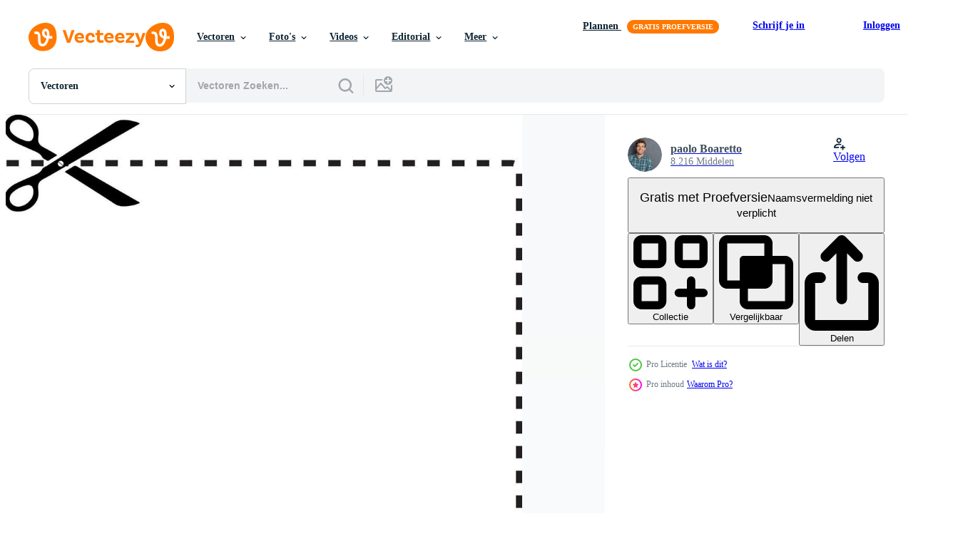

--- FILE ---
content_type: text/html; charset=utf-8
request_url: https://nl.vecteezy.com/resources/9279798/show_related_grids_async_content
body_size: 15377
content:
<turbo-frame id="show-related-resources">

  <div data-conversions-category="Gerelateerde Vectoren" class="">
    <h2 class="ez-resource-related__header">
      Gerelateerde Vectoren
    </h2>

    <ul class="ez-resource-grid ez-resource-grid--main-grid  is-hidden" id="false" data-controller="grid contributor-info" data-grid-track-truncation-value="false" data-max-rows="50" data-row-height="240" data-instant-grid="false" data-truncate-results="false" data-testid="related-resources" data-labels="editable free" style="--editable: &#39;Bewerkbaar&#39;;--free: &#39;Gratis&#39;;">

  <li class="ez-resource-grid__item ez-resource-thumb ez-resource-thumb--pro" data-controller="grid-item-decorator" data-position="{{position}}" data-item-id="9279798" data-pro="true" data-grid-target="gridItem" data-w="240" data-h="200" data-grid-item-decorator-free-label-value="Gratis" data-action="mouseenter-&gt;grid-item-decorator#hoverThumb:once" data-grid-item-decorator-item-pro-param="Pro" data-grid-item-decorator-resource-id-param="9279798" data-grid-item-decorator-content-type-param="Content-vector" data-grid-item-decorator-image-src-param="https://static.vecteezy.com/system/resources/previews/009/279/798/non_2x/scissors-cut-along-the-contour-on-a-white-background-cut-out-coupon-border-rectangle-shape-scissors-cutting-square-line-vector.jpg" data-grid-item-decorator-pinterest-url-param="https://nl.vecteezy.com/vector-kunst/9279798-schaar-knippen-langs-de-contour-op-een-witte-achtergrond-uitgesneden-coupon-grens-rechthoek-schaar-snij-vierkante-lijn" data-grid-item-decorator-seo-page-description-param="schaar knippen langs de contour op een witte achtergrond. knip de rechthoek van de couponrand uit. schaar snijden vierkante lijn." data-grid-item-decorator-user-id-param="4621035" data-grid-item-decorator-user-display-name-param="paolo Boaretto" data-grid-item-decorator-avatar-src-param="https://static.vecteezy.com/system/user/avatar/4621035/medium_1.jpeg" data-grid-item-decorator-uploads-path-param="/leden/115012709516060133773/uploads">

  <script type="application/ld+json" id="media_schema">
  {"@context":"https://schema.org","@type":"ImageObject","name":"schaar knippen langs de contour op een witte achtergrond. knip de rechthoek van de couponrand uit. schaar snijden vierkante lijn.","uploadDate":"2022-07-19T06:14:58-05:00","thumbnailUrl":"https://static.vecteezy.com/ti/gratis-vector/t1/9279798-schaar-knippen-langs-de-contour-op-een-witte-achtergrond-uitgesneden-coupon-grens-rechthoek-schaar-snij-vierkante-lijn-vector.jpg","contentUrl":"https://static.vecteezy.com/ti/gratis-vector/p1/9279798-schaar-knippen-langs-de-contour-op-een-witte-achtergrond-uitgesneden-coupon-grens-rechthoek-schaar-snij-vierkante-lijn-vector.jpg","sourceOrganization":"Vecteezy","license":"https://support.vecteezy.com/en_us/new-vecteezy-licensing-ByHivesvt","acquireLicensePage":"https://nl.vecteezy.com/vector-kunst/9279798-schaar-knippen-langs-de-contour-op-een-witte-achtergrond-uitgesneden-coupon-grens-rechthoek-schaar-snij-vierkante-lijn","creator":{"@type":"Person","name":"paolo Boaretto"},"copyrightNotice":"paolo Boaretto","creditText":"Vecteezy"}
</script>


<a href="/vector-kunst/9279798-schaar-knippen-langs-de-contour-op-een-witte-achtergrond-uitgesneden-coupon-grens-rechthoek-schaar-snij-vierkante-lijn" class="ez-resource-thumb__link" title="schaar knippen langs de contour op een witte achtergrond. knip de rechthoek van de couponrand uit. schaar snijden vierkante lijn." style="--height: 200; --width: 240; " data-action="click-&gt;grid#trackResourceClick mouseenter-&gt;grid#trackResourceHover" data-content-type="vector" data-controller="ez-hover-intent" data-previews-srcs="[&quot;https://static.vecteezy.com/ti/gratis-vector/p1/9279798-schaar-knippen-langs-de-contour-op-een-witte-achtergrond-uitgesneden-coupon-grens-rechthoek-schaar-snij-vierkante-lijn-vector.jpg&quot;,&quot;https://static.vecteezy.com/ti/gratis-vector/p2/9279798-schaar-knippen-langs-de-contour-op-een-witte-achtergrond-uitgesneden-coupon-grens-rechthoek-schaar-snij-vierkante-lijn-vector.jpg&quot;]" data-pro="true" data-resource-id="9279798" data-grid-item-decorator-target="link">
    <img src="https://static.vecteezy.com/ti/gratis-vector/t2/9279798-schaar-knippen-langs-de-contour-op-een-witte-achtergrond-uitgesneden-coupon-grens-rechthoek-schaar-snij-vierkante-lijn-vector.jpg" srcset="https://static.vecteezy.com/ti/gratis-vector/t1/9279798-schaar-knippen-langs-de-contour-op-een-witte-achtergrond-uitgesneden-coupon-grens-rechthoek-schaar-snij-vierkante-lijn-vector.jpg 2x, https://static.vecteezy.com/ti/gratis-vector/t2/9279798-schaar-knippen-langs-de-contour-op-een-witte-achtergrond-uitgesneden-coupon-grens-rechthoek-schaar-snij-vierkante-lijn-vector.jpg 1x" class="ez-resource-thumb__img" loading="lazy" decoding="async" width="240" height="200" alt="schaar knippen langs de contour op een witte achtergrond. knip de rechthoek van de couponrand uit. schaar snijden vierkante lijn. vector">

</a>

  <div class="ez-resource-thumb__label-wrap"></div>
  

  <div class="ez-resource-thumb__hover-state"></div>
</li><li class="ez-resource-grid__item ez-resource-thumb ez-resource-thumb--pro" data-controller="grid-item-decorator" data-position="{{position}}" data-item-id="11708587" data-pro="true" data-grid-target="gridItem" data-w="395" data-h="200" data-grid-item-decorator-free-label-value="Gratis" data-action="mouseenter-&gt;grid-item-decorator#hoverThumb:once" data-grid-item-decorator-item-pro-param="Pro" data-grid-item-decorator-resource-id-param="11708587" data-grid-item-decorator-content-type-param="Content-vector" data-grid-item-decorator-image-src-param="https://static.vecteezy.com/system/resources/previews/011/708/587/non_2x/cut-lines-scissors-cutter-or-utility-knife-lines-vector.jpg" data-grid-item-decorator-pinterest-url-param="https://nl.vecteezy.com/vector-kunst/11708587-besnoeiing-lijnen-schaar-snijder-of-nut-mes-lijnen" data-grid-item-decorator-seo-page-description-param="besnoeiing lijnen, schaar, snijder of nut mes lijnen" data-grid-item-decorator-user-id-param="8554308" data-grid-item-decorator-user-display-name-param="Vector Images" data-grid-item-decorator-avatar-src-param="https://static.vecteezy.com/system/user/avatar/8554308/medium_92000mgor1.jpg" data-grid-item-decorator-uploads-path-param="/leden/vectortradition/uploads">

  <script type="application/ld+json" id="media_schema">
  {"@context":"https://schema.org","@type":"ImageObject","name":"besnoeiing lijnen, schaar, snijder of nut mes lijnen","uploadDate":"2022-09-14T18:05:34-05:00","thumbnailUrl":"https://static.vecteezy.com/ti/gratis-vector/t1/11708587-besnoeiing-lijnen-schaar-snijder-of-nut-mes-lijnen-vector.jpg","contentUrl":"https://static.vecteezy.com/ti/gratis-vector/p1/11708587-besnoeiing-lijnen-schaar-snijder-of-nut-mes-lijnen-vector.jpg","sourceOrganization":"Vecteezy","license":"https://support.vecteezy.com/en_us/new-vecteezy-licensing-ByHivesvt","acquireLicensePage":"https://nl.vecteezy.com/vector-kunst/11708587-besnoeiing-lijnen-schaar-snijder-of-nut-mes-lijnen","creator":{"@type":"Person","name":"Vector Images"},"copyrightNotice":"Vector Images","creditText":"Vecteezy"}
</script>


<a href="/vector-kunst/11708587-besnoeiing-lijnen-schaar-snijder-of-nut-mes-lijnen" class="ez-resource-thumb__link" title="besnoeiing lijnen, schaar, snijder of nut mes lijnen" style="--height: 200; --width: 395; " data-action="click-&gt;grid#trackResourceClick mouseenter-&gt;grid#trackResourceHover" data-content-type="vector" data-controller="ez-hover-intent" data-previews-srcs="[&quot;https://static.vecteezy.com/ti/gratis-vector/p1/11708587-besnoeiing-lijnen-schaar-snijder-of-nut-mes-lijnen-vector.jpg&quot;,&quot;https://static.vecteezy.com/ti/gratis-vector/p2/11708587-besnoeiing-lijnen-schaar-snijder-of-nut-mes-lijnen-vector.jpg&quot;]" data-pro="true" data-resource-id="11708587" data-grid-item-decorator-target="link">
    <img src="https://static.vecteezy.com/ti/gratis-vector/t2/11708587-besnoeiing-lijnen-schaar-snijder-of-nut-mes-lijnen-vector.jpg" srcset="https://static.vecteezy.com/ti/gratis-vector/t1/11708587-besnoeiing-lijnen-schaar-snijder-of-nut-mes-lijnen-vector.jpg 2x, https://static.vecteezy.com/ti/gratis-vector/t2/11708587-besnoeiing-lijnen-schaar-snijder-of-nut-mes-lijnen-vector.jpg 1x" class="ez-resource-thumb__img" loading="lazy" decoding="async" width="395" height="200" alt="besnoeiing lijnen, schaar, snijder of nut mes lijnen vector">

</a>

  <div class="ez-resource-thumb__label-wrap"></div>
  

  <div class="ez-resource-thumb__hover-state"></div>
</li><li class="ez-resource-grid__item ez-resource-thumb ez-resource-thumb--pro" data-controller="grid-item-decorator" data-position="{{position}}" data-item-id="48011386" data-pro="true" data-grid-target="gridItem" data-w="500" data-h="200" data-grid-item-decorator-free-label-value="Gratis" data-action="mouseenter-&gt;grid-item-decorator#hoverThumb:once" data-grid-item-decorator-item-pro-param="Pro" data-grid-item-decorator-resource-id-param="48011386" data-grid-item-decorator-content-type-param="Content-vector" data-grid-item-decorator-image-src-param="https://static.vecteezy.com/system/resources/previews/048/011/386/non_2x/set-of-scissors-icons-with-dotted-lines-path-cut-here-pictogram-for-coupons-vouchers-labels-paper-pages-simple-graphic-stock-illustration-isolated-on-white-background-vector.jpg" data-grid-item-decorator-pinterest-url-param="https://nl.vecteezy.com/vector-kunst/[base64]" data-grid-item-decorator-seo-page-description-param="reeks van schaar pictogrammen met stippel lijnen pad. besnoeiing hier pictogram voor bonnen, bonnen, etiketten, papier Pagina&#39;s. gemakkelijk grafisch voorraad illustratie geïsoleerd Aan wit achtergrond." data-grid-item-decorator-user-id-param="5820726" data-grid-item-decorator-user-display-name-param="Valentina Levashina" data-grid-item-decorator-avatar-src-param="https://static.vecteezy.com/system/user/avatar/5820726/medium_9C7B2A48-42CA-4F5D-BD3A-9E2420094BFD.jpeg" data-grid-item-decorator-uploads-path-param="/leden/valentyna146/uploads">

  <script type="application/ld+json" id="media_schema">
  {"@context":"https://schema.org","@type":"ImageObject","name":"reeks van schaar pictogrammen met stippel lijnen pad. besnoeiing hier pictogram voor bonnen, bonnen, etiketten, papier Pagina's. gemakkelijk grafisch voorraad illustratie geïsoleerd Aan wit achtergrond.","uploadDate":"2024-07-21T04:02:26-05:00","thumbnailUrl":"https://static.vecteezy.com/ti/gratis-vector/t1/[base64].jpg","contentUrl":"https://static.vecteezy.com/ti/gratis-vector/p1/[base64].jpg","sourceOrganization":"Vecteezy","license":"https://support.vecteezy.com/en_us/new-vecteezy-licensing-ByHivesvt","acquireLicensePage":"https://nl.vecteezy.com/vector-kunst/[base64]","creator":{"@type":"Person","name":"Valentina Levashina"},"copyrightNotice":"Valentina Levashina","creditText":"Vecteezy"}
</script>


<a href="/vector-kunst/[base64]" class="ez-resource-thumb__link" title="reeks van schaar pictogrammen met stippel lijnen pad. besnoeiing hier pictogram voor bonnen, bonnen, etiketten, papier Pagina&#39;s. gemakkelijk grafisch voorraad illustratie geïsoleerd Aan wit achtergrond." style="--height: 200; --width: 500; " data-action="click-&gt;grid#trackResourceClick mouseenter-&gt;grid#trackResourceHover" data-content-type="vector" data-controller="ez-hover-intent" data-previews-srcs="[&quot;https://static.vecteezy.com/ti/gratis-vector/p1/[base64].jpg&quot;,&quot;https://static.vecteezy.com/ti/gratis-vector/p2/[base64].jpg&quot;]" data-pro="true" data-resource-id="48011386" data-grid-item-decorator-target="link">
    <img src="https://static.vecteezy.com/ti/gratis-vector/t2/[base64].jpg" srcset="https://static.vecteezy.com/ti/gratis-vector/t1/[base64].jpg 2x, https://static.vecteezy.com/ti/gratis-vector/t2/[base64].jpg 1x" class="ez-resource-thumb__img" loading="lazy" decoding="async" width="500" height="200" alt="reeks van schaar pictogrammen met stippel lijnen pad. besnoeiing hier pictogram voor bonnen, bonnen, etiketten, papier Pagina&#39;s. gemakkelijk grafisch voorraad illustratie geïsoleerd Aan wit achtergrond. vector">

</a>

  <div class="ez-resource-thumb__label-wrap"></div>
  

  <div class="ez-resource-thumb__hover-state"></div>
</li><li class="ez-resource-grid__item ez-resource-thumb ez-resource-thumb--pro" data-controller="grid-item-decorator" data-position="{{position}}" data-item-id="12484341" data-pro="true" data-grid-target="gridItem" data-w="437" data-h="200" data-grid-item-decorator-free-label-value="Gratis" data-action="mouseenter-&gt;grid-item-decorator#hoverThumb:once" data-grid-item-decorator-item-pro-param="Pro" data-grid-item-decorator-resource-id-param="12484341" data-grid-item-decorator-content-type-param="Content-vector" data-grid-item-decorator-image-src-param="https://static.vecteezy.com/system/resources/previews/012/484/341/non_2x/cut-lines-scissors-cutter-and-knife-cutting-line-vector.jpg" data-grid-item-decorator-pinterest-url-param="https://nl.vecteezy.com/vector-kunst/12484341-besnoeiing-lijnen-schaar-snijder-en-mes-snijdend-lijn" data-grid-item-decorator-seo-page-description-param="besnoeiing lijnen, schaar, snijder en mes snijdend lijn" data-grid-item-decorator-user-id-param="8554308" data-grid-item-decorator-user-display-name-param="Vector Images" data-grid-item-decorator-avatar-src-param="https://static.vecteezy.com/system/user/avatar/8554308/medium_92000mgor1.jpg" data-grid-item-decorator-uploads-path-param="/leden/vectortradition/uploads">

  <script type="application/ld+json" id="media_schema">
  {"@context":"https://schema.org","@type":"ImageObject","name":"besnoeiing lijnen, schaar, snijder en mes snijdend lijn","uploadDate":"2022-10-02T02:42:59-05:00","thumbnailUrl":"https://static.vecteezy.com/ti/gratis-vector/t1/12484341-besnoeiing-lijnen-schaar-snijder-en-mes-snijdend-lijn-vector.jpg","contentUrl":"https://static.vecteezy.com/ti/gratis-vector/p1/12484341-besnoeiing-lijnen-schaar-snijder-en-mes-snijdend-lijn-vector.jpg","sourceOrganization":"Vecteezy","license":"https://support.vecteezy.com/en_us/new-vecteezy-licensing-ByHivesvt","acquireLicensePage":"https://nl.vecteezy.com/vector-kunst/12484341-besnoeiing-lijnen-schaar-snijder-en-mes-snijdend-lijn","creator":{"@type":"Person","name":"Vector Images"},"copyrightNotice":"Vector Images","creditText":"Vecteezy"}
</script>


<a href="/vector-kunst/12484341-besnoeiing-lijnen-schaar-snijder-en-mes-snijdend-lijn" class="ez-resource-thumb__link" title="besnoeiing lijnen, schaar, snijder en mes snijdend lijn" style="--height: 200; --width: 437; " data-action="click-&gt;grid#trackResourceClick mouseenter-&gt;grid#trackResourceHover" data-content-type="vector" data-controller="ez-hover-intent" data-previews-srcs="[&quot;https://static.vecteezy.com/ti/gratis-vector/p1/12484341-besnoeiing-lijnen-schaar-snijder-en-mes-snijdend-lijn-vector.jpg&quot;,&quot;https://static.vecteezy.com/ti/gratis-vector/p2/12484341-besnoeiing-lijnen-schaar-snijder-en-mes-snijdend-lijn-vector.jpg&quot;]" data-pro="true" data-resource-id="12484341" data-grid-item-decorator-target="link">
    <img src="https://static.vecteezy.com/ti/gratis-vector/t2/12484341-besnoeiing-lijnen-schaar-snijder-en-mes-snijdend-lijn-vector.jpg" srcset="https://static.vecteezy.com/ti/gratis-vector/t1/12484341-besnoeiing-lijnen-schaar-snijder-en-mes-snijdend-lijn-vector.jpg 2x, https://static.vecteezy.com/ti/gratis-vector/t2/12484341-besnoeiing-lijnen-schaar-snijder-en-mes-snijdend-lijn-vector.jpg 1x" class="ez-resource-thumb__img" loading="lazy" decoding="async" width="437" height="200" alt="besnoeiing lijnen, schaar, snijder en mes snijdend lijn vector">

</a>

  <div class="ez-resource-thumb__label-wrap"></div>
  

  <div class="ez-resource-thumb__hover-state"></div>
</li><li class="ez-resource-grid__item ez-resource-thumb ez-resource-thumb--pro" data-controller="grid-item-decorator" data-position="{{position}}" data-item-id="39650237" data-pro="true" data-grid-target="gridItem" data-w="200" data-h="200" data-grid-item-decorator-free-label-value="Gratis" data-action="mouseenter-&gt;grid-item-decorator#hoverThumb:once" data-grid-item-decorator-item-pro-param="Pro" data-grid-item-decorator-resource-id-param="39650237" data-grid-item-decorator-content-type-param="Content-vector" data-grid-item-decorator-image-src-param="https://static.vecteezy.com/system/resources/previews/039/650/237/non_2x/coupon-cut-lines-icon-in-comic-style-scissors-snip-cartoon-sign-illustration-on-isolated-background-sale-sticker-splash-effect-business-concept-vector.jpg" data-grid-item-decorator-pinterest-url-param="https://nl.vecteezy.com/vector-kunst/39650237-coupon-besnoeiing-lijnen-icoon-in-grappig-stijl-schaar-knip-tekenfilm-teken-vector-illustratie-aan-geisoleerd-achtergrond-uitverkoop-sticker-plons-effect-bedrijf-concept" data-grid-item-decorator-seo-page-description-param="coupon besnoeiing lijnen icoon in grappig stijl. schaar knip tekenfilm teken vector illustratie Aan geïsoleerd achtergrond. uitverkoop sticker plons effect bedrijf concept." data-grid-item-decorator-user-id-param="10147636" data-grid-item-decorator-user-display-name-param="Aleksandr Lysenko" data-grid-item-decorator-uploads-path-param="/leden/sanek13744448695/uploads">

  <script type="application/ld+json" id="media_schema">
  {"@context":"https://schema.org","@type":"ImageObject","name":"coupon besnoeiing lijnen icoon in grappig stijl. schaar knip tekenfilm teken vector illustratie Aan geïsoleerd achtergrond. uitverkoop sticker plons effect bedrijf concept.","uploadDate":"2024-02-26T20:52:34-06:00","thumbnailUrl":"https://static.vecteezy.com/ti/gratis-vector/t1/39650237-coupon-besnoeiing-lijnen-icoon-in-grappig-stijl-schaar-knip-tekenfilm-teken-illustratie-aan-geisoleerd-achtergrond-uitverkoop-sticker-plons-effect-bedrijf-concept-vector.jpg","contentUrl":"https://static.vecteezy.com/ti/gratis-vector/p1/39650237-coupon-besnoeiing-lijnen-icoon-in-grappig-stijl-schaar-knip-tekenfilm-teken-illustratie-aan-geisoleerd-achtergrond-uitverkoop-sticker-plons-effect-bedrijf-concept-vector.jpg","sourceOrganization":"Vecteezy","license":"https://support.vecteezy.com/en_us/new-vecteezy-licensing-ByHivesvt","acquireLicensePage":"https://nl.vecteezy.com/vector-kunst/39650237-coupon-besnoeiing-lijnen-icoon-in-grappig-stijl-schaar-knip-tekenfilm-teken-vector-illustratie-aan-geisoleerd-achtergrond-uitverkoop-sticker-plons-effect-bedrijf-concept","creator":{"@type":"Person","name":"Aleksandr Lysenko"},"copyrightNotice":"Aleksandr Lysenko","creditText":"Vecteezy"}
</script>


<a href="/vector-kunst/39650237-coupon-besnoeiing-lijnen-icoon-in-grappig-stijl-schaar-knip-tekenfilm-teken-vector-illustratie-aan-geisoleerd-achtergrond-uitverkoop-sticker-plons-effect-bedrijf-concept" class="ez-resource-thumb__link" title="coupon besnoeiing lijnen icoon in grappig stijl. schaar knip tekenfilm teken vector illustratie Aan geïsoleerd achtergrond. uitverkoop sticker plons effect bedrijf concept." style="--height: 200; --width: 200; " data-action="click-&gt;grid#trackResourceClick mouseenter-&gt;grid#trackResourceHover" data-content-type="vector" data-controller="ez-hover-intent" data-previews-srcs="[&quot;https://static.vecteezy.com/ti/gratis-vector/p1/39650237-coupon-besnoeiing-lijnen-icoon-in-grappig-stijl-schaar-knip-tekenfilm-teken-illustratie-aan-geisoleerd-achtergrond-uitverkoop-sticker-plons-effect-bedrijf-concept-vector.jpg&quot;,&quot;https://static.vecteezy.com/ti/gratis-vector/p2/39650237-coupon-besnoeiing-lijnen-icoon-in-grappig-stijl-schaar-knip-tekenfilm-teken-illustratie-aan-geisoleerd-achtergrond-uitverkoop-sticker-plons-effect-bedrijf-concept-vector.jpg&quot;]" data-pro="true" data-resource-id="39650237" data-grid-item-decorator-target="link">
    <img src="https://static.vecteezy.com/ti/gratis-vector/t2/39650237-coupon-besnoeiing-lijnen-icoon-in-grappig-stijl-schaar-knip-tekenfilm-teken-illustratie-aan-geisoleerd-achtergrond-uitverkoop-sticker-plons-effect-bedrijf-concept-vector.jpg" srcset="https://static.vecteezy.com/ti/gratis-vector/t1/39650237-coupon-besnoeiing-lijnen-icoon-in-grappig-stijl-schaar-knip-tekenfilm-teken-illustratie-aan-geisoleerd-achtergrond-uitverkoop-sticker-plons-effect-bedrijf-concept-vector.jpg 2x, https://static.vecteezy.com/ti/gratis-vector/t2/39650237-coupon-besnoeiing-lijnen-icoon-in-grappig-stijl-schaar-knip-tekenfilm-teken-illustratie-aan-geisoleerd-achtergrond-uitverkoop-sticker-plons-effect-bedrijf-concept-vector.jpg 1x" class="ez-resource-thumb__img" loading="lazy" decoding="async" width="200" height="200" alt="coupon besnoeiing lijnen icoon in grappig stijl. schaar knip tekenfilm teken vector illustratie Aan geïsoleerd achtergrond. uitverkoop sticker plons effect bedrijf concept.">

</a>

  <div class="ez-resource-thumb__label-wrap"></div>
  

  <div class="ez-resource-thumb__hover-state"></div>
</li><li class="ez-resource-grid__item ez-resource-thumb ez-resource-thumb--pro" data-controller="grid-item-decorator" data-position="{{position}}" data-item-id="13709877" data-pro="true" data-grid-target="gridItem" data-w="200" data-h="200" data-grid-item-decorator-free-label-value="Gratis" data-action="mouseenter-&gt;grid-item-decorator#hoverThumb:once" data-grid-item-decorator-item-pro-param="Pro" data-grid-item-decorator-resource-id-param="13709877" data-grid-item-decorator-content-type-param="Content-vector" data-grid-item-decorator-image-src-param="https://static.vecteezy.com/system/resources/previews/013/709/877/non_2x/scissors-and-cutting-lines-scissors-with-dotted-and-dashed-cut-lines-stock-illustration-vector.jpg" data-grid-item-decorator-pinterest-url-param="https://nl.vecteezy.com/vector-kunst/13709877-schaar-en-snijdend-lijnen-schaar-met-stippel-en-stippel-besnoeiing-lijnen-vector-voorraad-illustratie" data-grid-item-decorator-seo-page-description-param="schaar en snijdend lijnen. schaar met stippel en stippel besnoeiing lijnen. vector voorraad illustratie." data-grid-item-decorator-user-id-param="1977326" data-grid-item-decorator-user-display-name-param="Halyna Mansurova" data-grid-item-decorator-avatar-src-param="https://static.vecteezy.com/system/user/avatar/1977326/medium_thumb.jpg" data-grid-item-decorator-uploads-path-param="/leden/mlstudio/uploads">

  <script type="application/ld+json" id="media_schema">
  {"@context":"https://schema.org","@type":"ImageObject","name":"schaar en snijdend lijnen. schaar met stippel en stippel besnoeiing lijnen. vector voorraad illustratie.","uploadDate":"2022-11-01T08:09:29-05:00","thumbnailUrl":"https://static.vecteezy.com/ti/gratis-vector/t1/13709877-schaar-en-snijdend-lijnen-schaar-met-stippel-en-stippel-besnoeiing-lijnen-voorraad-illustratie-vector.jpg","contentUrl":"https://static.vecteezy.com/ti/gratis-vector/p1/13709877-schaar-en-snijdend-lijnen-schaar-met-stippel-en-stippel-besnoeiing-lijnen-voorraad-illustratie-vector.jpg","sourceOrganization":"Vecteezy","license":"https://support.vecteezy.com/en_us/new-vecteezy-licensing-ByHivesvt","acquireLicensePage":"https://nl.vecteezy.com/vector-kunst/13709877-schaar-en-snijdend-lijnen-schaar-met-stippel-en-stippel-besnoeiing-lijnen-vector-voorraad-illustratie","creator":{"@type":"Person","name":"Halyna Mansurova"},"copyrightNotice":"Halyna Mansurova","creditText":"Vecteezy"}
</script>


<a href="/vector-kunst/13709877-schaar-en-snijdend-lijnen-schaar-met-stippel-en-stippel-besnoeiing-lijnen-vector-voorraad-illustratie" class="ez-resource-thumb__link" title="schaar en snijdend lijnen. schaar met stippel en stippel besnoeiing lijnen. vector voorraad illustratie." style="--height: 200; --width: 200; " data-action="click-&gt;grid#trackResourceClick mouseenter-&gt;grid#trackResourceHover" data-content-type="vector" data-controller="ez-hover-intent" data-previews-srcs="[&quot;https://static.vecteezy.com/ti/gratis-vector/p1/13709877-schaar-en-snijdend-lijnen-schaar-met-stippel-en-stippel-besnoeiing-lijnen-voorraad-illustratie-vector.jpg&quot;,&quot;https://static.vecteezy.com/ti/gratis-vector/p2/13709877-schaar-en-snijdend-lijnen-schaar-met-stippel-en-stippel-besnoeiing-lijnen-voorraad-illustratie-vector.jpg&quot;]" data-pro="true" data-resource-id="13709877" data-grid-item-decorator-target="link">
    <img src="https://static.vecteezy.com/ti/gratis-vector/t2/13709877-schaar-en-snijdend-lijnen-schaar-met-stippel-en-stippel-besnoeiing-lijnen-voorraad-illustratie-vector.jpg" srcset="https://static.vecteezy.com/ti/gratis-vector/t1/13709877-schaar-en-snijdend-lijnen-schaar-met-stippel-en-stippel-besnoeiing-lijnen-voorraad-illustratie-vector.jpg 2x, https://static.vecteezy.com/ti/gratis-vector/t2/13709877-schaar-en-snijdend-lijnen-schaar-met-stippel-en-stippel-besnoeiing-lijnen-voorraad-illustratie-vector.jpg 1x" class="ez-resource-thumb__img" loading="lazy" decoding="async" width="200" height="200" alt="schaar en snijdend lijnen. schaar met stippel en stippel besnoeiing lijnen. vector voorraad illustratie.">

</a>

  <div class="ez-resource-thumb__label-wrap"></div>
  

  <div class="ez-resource-thumb__hover-state"></div>
</li><li class="ez-resource-grid__item ez-resource-thumb ez-resource-thumb--pro" data-controller="grid-item-decorator" data-position="{{position}}" data-item-id="39613660" data-pro="true" data-grid-target="gridItem" data-w="298" data-h="200" data-grid-item-decorator-free-label-value="Gratis" data-action="mouseenter-&gt;grid-item-decorator#hoverThumb:once" data-grid-item-decorator-item-pro-param="Pro" data-grid-item-decorator-resource-id-param="39613660" data-grid-item-decorator-content-type-param="Content-vector" data-grid-item-decorator-image-src-param="https://static.vecteezy.com/system/resources/previews/039/613/660/non_2x/cut-here-line-dash-coupon-discount-outline-frames-vector.jpg" data-grid-item-decorator-pinterest-url-param="https://nl.vecteezy.com/vector-kunst/39613660-besnoeiing-hier-lijn-streepje-coupon-korting-schets-kaders" data-grid-item-decorator-seo-page-description-param="besnoeiing hier lijn streepje, coupon korting schets kaders" data-grid-item-decorator-user-id-param="8554308" data-grid-item-decorator-user-display-name-param="Vector Images" data-grid-item-decorator-avatar-src-param="https://static.vecteezy.com/system/user/avatar/8554308/medium_92000mgor1.jpg" data-grid-item-decorator-uploads-path-param="/leden/vectortradition/uploads">

  <script type="application/ld+json" id="media_schema">
  {"@context":"https://schema.org","@type":"ImageObject","name":"besnoeiing hier lijn streepje, coupon korting schets kaders","uploadDate":"2024-02-25T19:36:44-06:00","thumbnailUrl":"https://static.vecteezy.com/ti/gratis-vector/t1/39613660-besnoeiing-hier-lijn-streepje-coupon-korting-schets-kaders-vector.jpg","contentUrl":"https://static.vecteezy.com/ti/gratis-vector/p1/39613660-besnoeiing-hier-lijn-streepje-coupon-korting-schets-kaders-vector.jpg","sourceOrganization":"Vecteezy","license":"https://support.vecteezy.com/en_us/new-vecteezy-licensing-ByHivesvt","acquireLicensePage":"https://nl.vecteezy.com/vector-kunst/39613660-besnoeiing-hier-lijn-streepje-coupon-korting-schets-kaders","creator":{"@type":"Person","name":"Vector Images"},"copyrightNotice":"Vector Images","creditText":"Vecteezy"}
</script>


<a href="/vector-kunst/39613660-besnoeiing-hier-lijn-streepje-coupon-korting-schets-kaders" class="ez-resource-thumb__link" title="besnoeiing hier lijn streepje, coupon korting schets kaders" style="--height: 200; --width: 298; " data-action="click-&gt;grid#trackResourceClick mouseenter-&gt;grid#trackResourceHover" data-content-type="vector" data-controller="ez-hover-intent" data-previews-srcs="[&quot;https://static.vecteezy.com/ti/gratis-vector/p1/39613660-besnoeiing-hier-lijn-streepje-coupon-korting-schets-kaders-vector.jpg&quot;,&quot;https://static.vecteezy.com/ti/gratis-vector/p2/39613660-besnoeiing-hier-lijn-streepje-coupon-korting-schets-kaders-vector.jpg&quot;]" data-pro="true" data-resource-id="39613660" data-grid-item-decorator-target="link">
    <img src="https://static.vecteezy.com/ti/gratis-vector/t2/39613660-besnoeiing-hier-lijn-streepje-coupon-korting-schets-kaders-vector.jpg" srcset="https://static.vecteezy.com/ti/gratis-vector/t1/39613660-besnoeiing-hier-lijn-streepje-coupon-korting-schets-kaders-vector.jpg 2x, https://static.vecteezy.com/ti/gratis-vector/t2/39613660-besnoeiing-hier-lijn-streepje-coupon-korting-schets-kaders-vector.jpg 1x" class="ez-resource-thumb__img" loading="lazy" decoding="async" width="298" height="200" alt="besnoeiing hier lijn streepje, coupon korting schets kaders vector">

</a>

  <div class="ez-resource-thumb__label-wrap"></div>
  

  <div class="ez-resource-thumb__hover-state"></div>
</li><li class="ez-resource-grid__item ez-resource-thumb ez-resource-thumb--pro" data-controller="grid-item-decorator" data-position="{{position}}" data-item-id="8143360" data-pro="true" data-grid-target="gridItem" data-w="212" data-h="200" data-grid-item-decorator-free-label-value="Gratis" data-action="mouseenter-&gt;grid-item-decorator#hoverThumb:once" data-grid-item-decorator-item-pro-param="Pro" data-grid-item-decorator-resource-id-param="8143360" data-grid-item-decorator-content-type-param="Content-vector" data-grid-item-decorator-image-src-param="https://static.vecteezy.com/system/resources/previews/008/143/360/non_2x/ucher-coupon-dashed-lines-set-scissors-with-dashed-line-set-fo-coupon-borders-sign-vector.jpg" data-grid-item-decorator-pinterest-url-param="https://nl.vecteezy.com/vector-kunst/8143360-ucher-coupon-gestippelde-lijnen-set-schaar-met-stippellijn-set-fo-coupon-borders-teken" data-grid-item-decorator-seo-page-description-param="ucher coupon onderbroken lijnen. stel een schaar in met een stippellijn. stel fo coupon grenzen teken." data-grid-item-decorator-user-id-param="6780645" data-grid-item-decorator-user-display-name-param="suthee navakul" data-grid-item-decorator-avatar-src-param="https://static.vecteezy.com/system/user/avatar/6780645/medium_photo1.jpg" data-grid-item-decorator-uploads-path-param="/leden/drsuthee915755/uploads">

  <script type="application/ld+json" id="media_schema">
  {"@context":"https://schema.org","@type":"ImageObject","name":"ucher coupon onderbroken lijnen. stel een schaar in met een stippellijn. stel fo coupon grenzen teken.","uploadDate":"2022-06-10T20:07:08-05:00","thumbnailUrl":"https://static.vecteezy.com/ti/gratis-vector/t1/8143360-ucher-coupon-gestippelde-lijnen-set-schaar-met-stippellijn-set-fo-coupon-borders-teken-vector.jpg","contentUrl":"https://static.vecteezy.com/ti/gratis-vector/p1/8143360-ucher-coupon-gestippelde-lijnen-set-schaar-met-stippellijn-set-fo-coupon-borders-teken-vector.jpg","sourceOrganization":"Vecteezy","license":"https://support.vecteezy.com/en_us/new-vecteezy-licensing-ByHivesvt","acquireLicensePage":"https://nl.vecteezy.com/vector-kunst/8143360-ucher-coupon-gestippelde-lijnen-set-schaar-met-stippellijn-set-fo-coupon-borders-teken","creator":{"@type":"Person","name":"suthee navakul"},"copyrightNotice":"suthee navakul","creditText":"Vecteezy"}
</script>


<a href="/vector-kunst/8143360-ucher-coupon-gestippelde-lijnen-set-schaar-met-stippellijn-set-fo-coupon-borders-teken" class="ez-resource-thumb__link" title="ucher coupon onderbroken lijnen. stel een schaar in met een stippellijn. stel fo coupon grenzen teken." style="--height: 200; --width: 212; " data-action="click-&gt;grid#trackResourceClick mouseenter-&gt;grid#trackResourceHover" data-content-type="vector" data-controller="ez-hover-intent" data-previews-srcs="[&quot;https://static.vecteezy.com/ti/gratis-vector/p1/8143360-ucher-coupon-gestippelde-lijnen-set-schaar-met-stippellijn-set-fo-coupon-borders-teken-vector.jpg&quot;,&quot;https://static.vecteezy.com/ti/gratis-vector/p2/8143360-ucher-coupon-gestippelde-lijnen-set-schaar-met-stippellijn-set-fo-coupon-borders-teken-vector.jpg&quot;]" data-pro="true" data-resource-id="8143360" data-grid-item-decorator-target="link">
    <img src="https://static.vecteezy.com/ti/gratis-vector/t2/8143360-ucher-coupon-gestippelde-lijnen-set-schaar-met-stippellijn-set-fo-coupon-borders-teken-vector.jpg" srcset="https://static.vecteezy.com/ti/gratis-vector/t1/8143360-ucher-coupon-gestippelde-lijnen-set-schaar-met-stippellijn-set-fo-coupon-borders-teken-vector.jpg 2x, https://static.vecteezy.com/ti/gratis-vector/t2/8143360-ucher-coupon-gestippelde-lijnen-set-schaar-met-stippellijn-set-fo-coupon-borders-teken-vector.jpg 1x" class="ez-resource-thumb__img" loading="lazy" decoding="async" width="212" height="200" alt="ucher coupon onderbroken lijnen. stel een schaar in met een stippellijn. stel fo coupon grenzen teken. vector">

</a>

  <div class="ez-resource-thumb__label-wrap"></div>
  

  <div class="ez-resource-thumb__hover-state"></div>
</li><li class="ez-resource-grid__item ez-resource-thumb ez-resource-thumb--pro" data-controller="grid-item-decorator" data-position="{{position}}" data-item-id="87089" data-pro="true" data-grid-target="gridItem" data-w="286" data-h="200" data-grid-item-decorator-free-label-value="Gratis" data-action="mouseenter-&gt;grid-item-decorator#hoverThumb:once" data-grid-item-decorator-item-pro-param="Pro" data-grid-item-decorator-resource-id-param="87089" data-grid-item-decorator-content-type-param="Content-vector" data-grid-item-decorator-image-src-param="https://static.vecteezy.com/system/resources/previews/000/087/089/non_2x/vector-coupon-borders.jpg" data-grid-item-decorator-pinterest-url-param="https://nl.vecteezy.com/vector-kunst/87089-vector-coupon-grenzen" data-grid-item-decorator-seo-page-description-param="Vector coupon grenzen" data-grid-item-decorator-user-id-param="362938" data-grid-item-decorator-user-display-name-param="carterart" data-grid-item-decorator-avatar-src-param="https://static.vecteezy.com/system/user/avatar/362938/medium_19.jpg" data-grid-item-decorator-uploads-path-param="/leden/carterart/uploads">

  <script type="application/ld+json" id="media_schema">
  {"@context":"https://schema.org","@type":"ImageObject","name":"Vector coupon grenzen","uploadDate":"2015-02-27T18:48:02-06:00","thumbnailUrl":"https://static.vecteezy.com/ti/gratis-vector/t1/87089-coupon-grenzen-vector.jpg","contentUrl":"https://static.vecteezy.com/ti/gratis-vector/p1/87089-coupon-grenzen-vector.jpg","sourceOrganization":"Vecteezy","license":"https://support.vecteezy.com/en_us/new-vecteezy-licensing-ByHivesvt","acquireLicensePage":"https://nl.vecteezy.com/vector-kunst/87089-vector-coupon-grenzen","creator":{"@type":"Person","name":"carterart"},"copyrightNotice":"carterart","creditText":"Vecteezy"}
</script>


<a href="/vector-kunst/87089-vector-coupon-grenzen" class="ez-resource-thumb__link" title="Vector coupon grenzen" style="--height: 200; --width: 286; " data-action="click-&gt;grid#trackResourceClick mouseenter-&gt;grid#trackResourceHover" data-content-type="vector" data-controller="ez-hover-intent" data-previews-srcs="[&quot;https://static.vecteezy.com/ti/gratis-vector/p1/87089-coupon-grenzen-vector.jpg&quot;,&quot;https://static.vecteezy.com/ti/gratis-vector/p2/87089-coupon-grenzen-vector.jpg&quot;]" data-pro="true" data-resource-id="87089" data-grid-item-decorator-target="link">
    <img src="https://static.vecteezy.com/ti/gratis-vector/t2/87089-coupon-grenzen-vector.jpg" srcset="https://static.vecteezy.com/ti/gratis-vector/t1/87089-coupon-grenzen-vector.jpg 2x, https://static.vecteezy.com/ti/gratis-vector/t2/87089-coupon-grenzen-vector.jpg 1x" class="ez-resource-thumb__img" loading="lazy" decoding="async" width="286" height="200" alt="Vector coupon grenzen">

</a>

  <div class="ez-resource-thumb__label-wrap"></div>
  

  <div class="ez-resource-thumb__hover-state"></div>
</li><li class="ez-resource-grid__item ez-resource-thumb ez-resource-thumb--pro" data-controller="grid-item-decorator" data-position="{{position}}" data-item-id="46636820" data-pro="true" data-grid-target="gridItem" data-w="310" data-h="200" data-grid-item-decorator-free-label-value="Gratis" data-action="mouseenter-&gt;grid-item-decorator#hoverThumb:once" data-grid-item-decorator-item-pro-param="Pro" data-grid-item-decorator-resource-id-param="46636820" data-grid-item-decorator-content-type-param="Content-vector" data-grid-item-decorator-image-src-param="https://static.vecteezy.com/system/resources/previews/046/636/820/non_2x/cut-line-scissor-cutter-utility-knife-of-coupon-vector.jpg" data-grid-item-decorator-pinterest-url-param="https://nl.vecteezy.com/vector-kunst/46636820-besnoeiing-lijn-schaar-snijder-nut-mes-van-coupon" data-grid-item-decorator-seo-page-description-param="besnoeiing lijn, schaar, snijder, nut mes van coupon" data-grid-item-decorator-user-id-param="14346469" data-grid-item-decorator-user-display-name-param="Anzhela Buch" data-grid-item-decorator-avatar-src-param="https://static.vecteezy.com/system/user/avatar/14346469/medium_seamartini_cartoon_book_and_cartoon_bee_--ar_169_--stylize_500_3faa5760-22ac-4987-b077-7d7453cc0834.png" data-grid-item-decorator-uploads-path-param="/leden/anzhela-buch471845/uploads">

  <script type="application/ld+json" id="media_schema">
  {"@context":"https://schema.org","@type":"ImageObject","name":"besnoeiing lijn, schaar, snijder, nut mes van coupon","uploadDate":"2024-06-19T14:36:21-05:00","thumbnailUrl":"https://static.vecteezy.com/ti/gratis-vector/t1/46636820-besnoeiing-lijn-schaar-snijder-nut-mes-van-coupon-vector.jpg","contentUrl":"https://static.vecteezy.com/ti/gratis-vector/p1/46636820-besnoeiing-lijn-schaar-snijder-nut-mes-van-coupon-vector.jpg","sourceOrganization":"Vecteezy","license":"https://support.vecteezy.com/en_us/new-vecteezy-licensing-ByHivesvt","acquireLicensePage":"https://nl.vecteezy.com/vector-kunst/46636820-besnoeiing-lijn-schaar-snijder-nut-mes-van-coupon","creator":{"@type":"Person","name":"Anzhela Buch"},"copyrightNotice":"Anzhela Buch","creditText":"Vecteezy"}
</script>


<a href="/vector-kunst/46636820-besnoeiing-lijn-schaar-snijder-nut-mes-van-coupon" class="ez-resource-thumb__link" title="besnoeiing lijn, schaar, snijder, nut mes van coupon" style="--height: 200; --width: 310; " data-action="click-&gt;grid#trackResourceClick mouseenter-&gt;grid#trackResourceHover" data-content-type="vector" data-controller="ez-hover-intent" data-previews-srcs="[&quot;https://static.vecteezy.com/ti/gratis-vector/p1/46636820-besnoeiing-lijn-schaar-snijder-nut-mes-van-coupon-vector.jpg&quot;,&quot;https://static.vecteezy.com/ti/gratis-vector/p2/46636820-besnoeiing-lijn-schaar-snijder-nut-mes-van-coupon-vector.jpg&quot;]" data-pro="true" data-resource-id="46636820" data-grid-item-decorator-target="link">
    <img src="https://static.vecteezy.com/ti/gratis-vector/t2/46636820-besnoeiing-lijn-schaar-snijder-nut-mes-van-coupon-vector.jpg" srcset="https://static.vecteezy.com/ti/gratis-vector/t1/46636820-besnoeiing-lijn-schaar-snijder-nut-mes-van-coupon-vector.jpg 2x, https://static.vecteezy.com/ti/gratis-vector/t2/46636820-besnoeiing-lijn-schaar-snijder-nut-mes-van-coupon-vector.jpg 1x" class="ez-resource-thumb__img" loading="lazy" decoding="async" width="310" height="200" alt="besnoeiing lijn, schaar, snijder, nut mes van coupon vector">

</a>

  <div class="ez-resource-thumb__label-wrap"></div>
  

  <div class="ez-resource-thumb__hover-state"></div>
</li><li class="ez-resource-grid__item ez-resource-thumb ez-resource-thumb--pro" data-controller="grid-item-decorator" data-position="{{position}}" data-item-id="48514058" data-pro="true" data-grid-target="gridItem" data-w="668" data-h="200" data-grid-item-decorator-free-label-value="Gratis" data-action="mouseenter-&gt;grid-item-decorator#hoverThumb:once" data-grid-item-decorator-item-pro-param="Pro" data-grid-item-decorator-resource-id-param="48514058" data-grid-item-decorator-content-type-param="Content-vector" data-grid-item-decorator-image-src-param="https://static.vecteezy.com/system/resources/previews/048/514/058/non_2x/scissors-cut-lines-black-cutting-here-symbols-set-vector.jpg" data-grid-item-decorator-pinterest-url-param="https://nl.vecteezy.com/vector-kunst/48514058-schaar-besnoeiing-lijnen-zwart-snijdend-hier-symbolen-set" data-grid-item-decorator-seo-page-description-param="schaar besnoeiing lijnen, zwart snijdend hier symbolen set." data-grid-item-decorator-user-id-param="14604890" data-grid-item-decorator-user-display-name-param="Adrien Thévenin" data-grid-item-decorator-avatar-src-param="https://static.vecteezy.com/system/user/avatar/14604890/medium_Piaf.jpg" data-grid-item-decorator-uploads-path-param="/leden/neonstock/uploads">

  <script type="application/ld+json" id="media_schema">
  {"@context":"https://schema.org","@type":"ImageObject","name":"schaar besnoeiing lijnen, zwart snijdend hier symbolen set.","uploadDate":"2024-08-02T17:03:28-05:00","thumbnailUrl":"https://static.vecteezy.com/ti/gratis-vector/t1/48514058-schaar-besnoeiing-lijnen-zwart-snijdend-hier-symbolen-set-vector.jpg","contentUrl":"https://static.vecteezy.com/ti/gratis-vector/p1/48514058-schaar-besnoeiing-lijnen-zwart-snijdend-hier-symbolen-set-vector.jpg","sourceOrganization":"Vecteezy","license":"https://support.vecteezy.com/en_us/new-vecteezy-licensing-ByHivesvt","acquireLicensePage":"https://nl.vecteezy.com/vector-kunst/48514058-schaar-besnoeiing-lijnen-zwart-snijdend-hier-symbolen-set","creator":{"@type":"Person","name":"Adrien Thévenin"},"copyrightNotice":"Adrien Thévenin","creditText":"Vecteezy"}
</script>


<a href="/vector-kunst/48514058-schaar-besnoeiing-lijnen-zwart-snijdend-hier-symbolen-set" class="ez-resource-thumb__link" title="schaar besnoeiing lijnen, zwart snijdend hier symbolen set." style="--height: 200; --width: 668; " data-action="click-&gt;grid#trackResourceClick mouseenter-&gt;grid#trackResourceHover" data-content-type="vector" data-controller="ez-hover-intent" data-previews-srcs="[&quot;https://static.vecteezy.com/ti/gratis-vector/p1/48514058-schaar-besnoeiing-lijnen-zwart-snijdend-hier-symbolen-set-vector.jpg&quot;,&quot;https://static.vecteezy.com/ti/gratis-vector/p2/48514058-schaar-besnoeiing-lijnen-zwart-snijdend-hier-symbolen-set-vector.jpg&quot;]" data-pro="true" data-resource-id="48514058" data-grid-item-decorator-target="link">
    <img src="https://static.vecteezy.com/ti/gratis-vector/t2/48514058-schaar-besnoeiing-lijnen-zwart-snijdend-hier-symbolen-set-vector.jpg" srcset="https://static.vecteezy.com/ti/gratis-vector/t1/48514058-schaar-besnoeiing-lijnen-zwart-snijdend-hier-symbolen-set-vector.jpg 2x, https://static.vecteezy.com/ti/gratis-vector/t2/48514058-schaar-besnoeiing-lijnen-zwart-snijdend-hier-symbolen-set-vector.jpg 1x" class="ez-resource-thumb__img" loading="lazy" decoding="async" width="668" height="200" alt="schaar besnoeiing lijnen, zwart snijdend hier symbolen set. vector">

</a>

  <div class="ez-resource-thumb__label-wrap"></div>
  

  <div class="ez-resource-thumb__hover-state"></div>
</li><li class="ez-resource-grid__item ez-resource-thumb ez-resource-thumb--pro" data-controller="grid-item-decorator" data-position="{{position}}" data-item-id="12683114" data-pro="true" data-grid-target="gridItem" data-w="371" data-h="200" data-grid-item-decorator-free-label-value="Gratis" data-action="mouseenter-&gt;grid-item-decorator#hoverThumb:once" data-grid-item-decorator-item-pro-param="Pro" data-grid-item-decorator-resource-id-param="12683114" data-grid-item-decorator-content-type-param="Content-vector" data-grid-item-decorator-image-src-param="https://static.vecteezy.com/system/resources/previews/012/683/114/non_2x/cut-line-scissors-icons-coupon-or-paper-trim-dash-vector.jpg" data-grid-item-decorator-pinterest-url-param="https://nl.vecteezy.com/vector-kunst/12683114-besnoeiing-lijn-schaar-pictogrammen-coupon-of-papier-trimmen-scheutje" data-grid-item-decorator-seo-page-description-param="besnoeiing lijn schaar pictogrammen, coupon of papier trimmen scheutje" data-grid-item-decorator-user-id-param="8554308" data-grid-item-decorator-user-display-name-param="Vector Images" data-grid-item-decorator-avatar-src-param="https://static.vecteezy.com/system/user/avatar/8554308/medium_92000mgor1.jpg" data-grid-item-decorator-uploads-path-param="/leden/vectortradition/uploads">

  <script type="application/ld+json" id="media_schema">
  {"@context":"https://schema.org","@type":"ImageObject","name":"besnoeiing lijn schaar pictogrammen, coupon of papier trimmen scheutje","uploadDate":"2022-10-07T00:31:07-05:00","thumbnailUrl":"https://static.vecteezy.com/ti/gratis-vector/t1/12683114-besnoeiing-lijn-schaar-pictogrammen-coupon-of-papier-trimmen-scheutje-vector.jpg","contentUrl":"https://static.vecteezy.com/ti/gratis-vector/p1/12683114-besnoeiing-lijn-schaar-pictogrammen-coupon-of-papier-trimmen-scheutje-vector.jpg","sourceOrganization":"Vecteezy","license":"https://support.vecteezy.com/en_us/new-vecteezy-licensing-ByHivesvt","acquireLicensePage":"https://nl.vecteezy.com/vector-kunst/12683114-besnoeiing-lijn-schaar-pictogrammen-coupon-of-papier-trimmen-scheutje","creator":{"@type":"Person","name":"Vector Images"},"copyrightNotice":"Vector Images","creditText":"Vecteezy"}
</script>


<a href="/vector-kunst/12683114-besnoeiing-lijn-schaar-pictogrammen-coupon-of-papier-trimmen-scheutje" class="ez-resource-thumb__link" title="besnoeiing lijn schaar pictogrammen, coupon of papier trimmen scheutje" style="--height: 200; --width: 371; " data-action="click-&gt;grid#trackResourceClick mouseenter-&gt;grid#trackResourceHover" data-content-type="vector" data-controller="ez-hover-intent" data-previews-srcs="[&quot;https://static.vecteezy.com/ti/gratis-vector/p1/12683114-besnoeiing-lijn-schaar-pictogrammen-coupon-of-papier-trimmen-scheutje-vector.jpg&quot;,&quot;https://static.vecteezy.com/ti/gratis-vector/p2/12683114-besnoeiing-lijn-schaar-pictogrammen-coupon-of-papier-trimmen-scheutje-vector.jpg&quot;]" data-pro="true" data-resource-id="12683114" data-grid-item-decorator-target="link">
    <img src="https://static.vecteezy.com/ti/gratis-vector/t2/12683114-besnoeiing-lijn-schaar-pictogrammen-coupon-of-papier-trimmen-scheutje-vector.jpg" srcset="https://static.vecteezy.com/ti/gratis-vector/t1/12683114-besnoeiing-lijn-schaar-pictogrammen-coupon-of-papier-trimmen-scheutje-vector.jpg 2x, https://static.vecteezy.com/ti/gratis-vector/t2/12683114-besnoeiing-lijn-schaar-pictogrammen-coupon-of-papier-trimmen-scheutje-vector.jpg 1x" class="ez-resource-thumb__img" loading="lazy" decoding="async" width="371" height="200" alt="besnoeiing lijn schaar pictogrammen, coupon of papier trimmen scheutje vector">

</a>

  <div class="ez-resource-thumb__label-wrap"></div>
  

  <div class="ez-resource-thumb__hover-state"></div>
</li><li class="ez-resource-grid__item ez-resource-thumb ez-resource-thumb--pro" data-controller="grid-item-decorator" data-position="{{position}}" data-item-id="20096518" data-pro="true" data-grid-target="gridItem" data-w="200" data-h="200" data-grid-item-decorator-free-label-value="Gratis" data-action="mouseenter-&gt;grid-item-decorator#hoverThumb:once" data-grid-item-decorator-item-pro-param="Pro" data-grid-item-decorator-resource-id-param="20096518" data-grid-item-decorator-content-type-param="Content-vector" data-grid-item-decorator-image-src-param="https://static.vecteezy.com/system/resources/previews/020/096/518/non_2x/coupon-cut-lines-icon-in-flat-style-scissors-snip-sign-illustration-on-white-isolated-background-sale-sticker-business-concept-vector.jpg" data-grid-item-decorator-pinterest-url-param="https://nl.vecteezy.com/vector-kunst/20096518-coupon-besnoeiing-lijnen-icoon-in-vlak-stijl-schaar-knip-teken-vector-illustratie-aan-wit-geisoleerd-achtergrond-uitverkoop-sticker-bedrijf-concept" data-grid-item-decorator-seo-page-description-param="coupon besnoeiing lijnen icoon in vlak stijl. schaar knip teken vector illustratie Aan wit geïsoleerd achtergrond. uitverkoop sticker bedrijf concept." data-grid-item-decorator-user-id-param="10147636" data-grid-item-decorator-user-display-name-param="Aleksandr Lysenko" data-grid-item-decorator-uploads-path-param="/leden/sanek13744448695/uploads">

  <script type="application/ld+json" id="media_schema">
  {"@context":"https://schema.org","@type":"ImageObject","name":"coupon besnoeiing lijnen icoon in vlak stijl. schaar knip teken vector illustratie Aan wit geïsoleerd achtergrond. uitverkoop sticker bedrijf concept.","uploadDate":"2023-02-17T14:07:01-06:00","thumbnailUrl":"https://static.vecteezy.com/ti/gratis-vector/t1/20096518-coupon-besnoeiing-lijnen-icoon-in-vlak-stijl-schaar-knip-teken-illustratie-aan-wit-geisoleerd-achtergrond-uitverkoop-sticker-bedrijf-concept-vector.jpg","contentUrl":"https://static.vecteezy.com/ti/gratis-vector/p1/20096518-coupon-besnoeiing-lijnen-icoon-in-vlak-stijl-schaar-knip-teken-illustratie-aan-wit-geisoleerd-achtergrond-uitverkoop-sticker-bedrijf-concept-vector.jpg","sourceOrganization":"Vecteezy","license":"https://support.vecteezy.com/en_us/new-vecteezy-licensing-ByHivesvt","acquireLicensePage":"https://nl.vecteezy.com/vector-kunst/20096518-coupon-besnoeiing-lijnen-icoon-in-vlak-stijl-schaar-knip-teken-vector-illustratie-aan-wit-geisoleerd-achtergrond-uitverkoop-sticker-bedrijf-concept","creator":{"@type":"Person","name":"Aleksandr Lysenko"},"copyrightNotice":"Aleksandr Lysenko","creditText":"Vecteezy"}
</script>


<a href="/vector-kunst/20096518-coupon-besnoeiing-lijnen-icoon-in-vlak-stijl-schaar-knip-teken-vector-illustratie-aan-wit-geisoleerd-achtergrond-uitverkoop-sticker-bedrijf-concept" class="ez-resource-thumb__link" title="coupon besnoeiing lijnen icoon in vlak stijl. schaar knip teken vector illustratie Aan wit geïsoleerd achtergrond. uitverkoop sticker bedrijf concept." style="--height: 200; --width: 200; " data-action="click-&gt;grid#trackResourceClick mouseenter-&gt;grid#trackResourceHover" data-content-type="vector" data-controller="ez-hover-intent" data-previews-srcs="[&quot;https://static.vecteezy.com/ti/gratis-vector/p1/20096518-coupon-besnoeiing-lijnen-icoon-in-vlak-stijl-schaar-knip-teken-illustratie-aan-wit-geisoleerd-achtergrond-uitverkoop-sticker-bedrijf-concept-vector.jpg&quot;,&quot;https://static.vecteezy.com/ti/gratis-vector/p2/20096518-coupon-besnoeiing-lijnen-icoon-in-vlak-stijl-schaar-knip-teken-illustratie-aan-wit-geisoleerd-achtergrond-uitverkoop-sticker-bedrijf-concept-vector.jpg&quot;]" data-pro="true" data-resource-id="20096518" data-grid-item-decorator-target="link">
    <img src="https://static.vecteezy.com/ti/gratis-vector/t2/20096518-coupon-besnoeiing-lijnen-icoon-in-vlak-stijl-schaar-knip-teken-illustratie-aan-wit-geisoleerd-achtergrond-uitverkoop-sticker-bedrijf-concept-vector.jpg" srcset="https://static.vecteezy.com/ti/gratis-vector/t1/20096518-coupon-besnoeiing-lijnen-icoon-in-vlak-stijl-schaar-knip-teken-illustratie-aan-wit-geisoleerd-achtergrond-uitverkoop-sticker-bedrijf-concept-vector.jpg 2x, https://static.vecteezy.com/ti/gratis-vector/t2/20096518-coupon-besnoeiing-lijnen-icoon-in-vlak-stijl-schaar-knip-teken-illustratie-aan-wit-geisoleerd-achtergrond-uitverkoop-sticker-bedrijf-concept-vector.jpg 1x" class="ez-resource-thumb__img" loading="lazy" decoding="async" width="200" height="200" alt="coupon besnoeiing lijnen icoon in vlak stijl. schaar knip teken vector illustratie Aan wit geïsoleerd achtergrond. uitverkoop sticker bedrijf concept.">

</a>

  <div class="ez-resource-thumb__label-wrap"></div>
  

  <div class="ez-resource-thumb__hover-state"></div>
</li><li class="ez-resource-grid__item ez-resource-thumb ez-resource-thumb--pro" data-controller="grid-item-decorator" data-position="{{position}}" data-item-id="20095146" data-pro="true" data-grid-target="gridItem" data-w="200" data-h="200" data-grid-item-decorator-free-label-value="Gratis" data-action="mouseenter-&gt;grid-item-decorator#hoverThumb:once" data-grid-item-decorator-item-pro-param="Pro" data-grid-item-decorator-resource-id-param="20095146" data-grid-item-decorator-content-type-param="Content-vector" data-grid-item-decorator-image-src-param="https://static.vecteezy.com/system/resources/previews/020/095/146/non_2x/coupon-cut-lines-icon-in-flat-style-scissors-snip-sign-illustration-on-white-isolated-background-sale-sticker-business-concept-vector.jpg" data-grid-item-decorator-pinterest-url-param="https://nl.vecteezy.com/vector-kunst/20095146-coupon-besnoeiing-lijnen-icoon-in-vlak-stijl-schaar-knip-teken-vector-illustratie-aan-wit-geisoleerd-achtergrond-uitverkoop-sticker-bedrijf-concept" data-grid-item-decorator-seo-page-description-param="coupon besnoeiing lijnen icoon in vlak stijl. schaar knip teken vector illustratie Aan wit geïsoleerd achtergrond. uitverkoop sticker bedrijf concept." data-grid-item-decorator-user-id-param="10147636" data-grid-item-decorator-user-display-name-param="Aleksandr Lysenko" data-grid-item-decorator-uploads-path-param="/leden/sanek13744448695/uploads">

  <script type="application/ld+json" id="media_schema">
  {"@context":"https://schema.org","@type":"ImageObject","name":"coupon besnoeiing lijnen icoon in vlak stijl. schaar knip teken vector illustratie Aan wit geïsoleerd achtergrond. uitverkoop sticker bedrijf concept.","uploadDate":"2023-02-17T13:21:47-06:00","thumbnailUrl":"https://static.vecteezy.com/ti/gratis-vector/t1/20095146-coupon-besnoeiing-lijnen-icoon-in-vlak-stijl-schaar-knip-teken-illustratie-aan-wit-geisoleerd-achtergrond-uitverkoop-sticker-bedrijf-concept-vector.jpg","contentUrl":"https://static.vecteezy.com/ti/gratis-vector/p1/20095146-coupon-besnoeiing-lijnen-icoon-in-vlak-stijl-schaar-knip-teken-illustratie-aan-wit-geisoleerd-achtergrond-uitverkoop-sticker-bedrijf-concept-vector.jpg","sourceOrganization":"Vecteezy","license":"https://support.vecteezy.com/en_us/new-vecteezy-licensing-ByHivesvt","acquireLicensePage":"https://nl.vecteezy.com/vector-kunst/20095146-coupon-besnoeiing-lijnen-icoon-in-vlak-stijl-schaar-knip-teken-vector-illustratie-aan-wit-geisoleerd-achtergrond-uitverkoop-sticker-bedrijf-concept","creator":{"@type":"Person","name":"Aleksandr Lysenko"},"copyrightNotice":"Aleksandr Lysenko","creditText":"Vecteezy"}
</script>


<a href="/vector-kunst/20095146-coupon-besnoeiing-lijnen-icoon-in-vlak-stijl-schaar-knip-teken-vector-illustratie-aan-wit-geisoleerd-achtergrond-uitverkoop-sticker-bedrijf-concept" class="ez-resource-thumb__link" title="coupon besnoeiing lijnen icoon in vlak stijl. schaar knip teken vector illustratie Aan wit geïsoleerd achtergrond. uitverkoop sticker bedrijf concept." style="--height: 200; --width: 200; " data-action="click-&gt;grid#trackResourceClick mouseenter-&gt;grid#trackResourceHover" data-content-type="vector" data-controller="ez-hover-intent" data-previews-srcs="[&quot;https://static.vecteezy.com/ti/gratis-vector/p1/20095146-coupon-besnoeiing-lijnen-icoon-in-vlak-stijl-schaar-knip-teken-illustratie-aan-wit-geisoleerd-achtergrond-uitverkoop-sticker-bedrijf-concept-vector.jpg&quot;,&quot;https://static.vecteezy.com/ti/gratis-vector/p2/20095146-coupon-besnoeiing-lijnen-icoon-in-vlak-stijl-schaar-knip-teken-illustratie-aan-wit-geisoleerd-achtergrond-uitverkoop-sticker-bedrijf-concept-vector.jpg&quot;]" data-pro="true" data-resource-id="20095146" data-grid-item-decorator-target="link">
    <img src="https://static.vecteezy.com/ti/gratis-vector/t2/20095146-coupon-besnoeiing-lijnen-icoon-in-vlak-stijl-schaar-knip-teken-illustratie-aan-wit-geisoleerd-achtergrond-uitverkoop-sticker-bedrijf-concept-vector.jpg" srcset="https://static.vecteezy.com/ti/gratis-vector/t1/20095146-coupon-besnoeiing-lijnen-icoon-in-vlak-stijl-schaar-knip-teken-illustratie-aan-wit-geisoleerd-achtergrond-uitverkoop-sticker-bedrijf-concept-vector.jpg 2x, https://static.vecteezy.com/ti/gratis-vector/t2/20095146-coupon-besnoeiing-lijnen-icoon-in-vlak-stijl-schaar-knip-teken-illustratie-aan-wit-geisoleerd-achtergrond-uitverkoop-sticker-bedrijf-concept-vector.jpg 1x" class="ez-resource-thumb__img" loading="lazy" decoding="async" width="200" height="200" alt="coupon besnoeiing lijnen icoon in vlak stijl. schaar knip teken vector illustratie Aan wit geïsoleerd achtergrond. uitverkoop sticker bedrijf concept.">

</a>

  <div class="ez-resource-thumb__label-wrap"></div>
  

  <div class="ez-resource-thumb__hover-state"></div>
</li><li class="ez-resource-grid__item ez-resource-thumb ez-resource-thumb--pro" data-controller="grid-item-decorator" data-position="{{position}}" data-item-id="16140814" data-pro="true" data-grid-target="gridItem" data-w="200" data-h="200" data-grid-item-decorator-free-label-value="Gratis" data-action="mouseenter-&gt;grid-item-decorator#hoverThumb:once" data-grid-item-decorator-item-pro-param="Pro" data-grid-item-decorator-resource-id-param="16140814" data-grid-item-decorator-content-type-param="Content-vector" data-grid-item-decorator-image-src-param="https://static.vecteezy.com/system/resources/previews/016/140/814/non_2x/coupon-cut-lines-icon-in-flat-style-scissors-snip-sign-illustration-on-white-isolated-background-sale-sticker-business-concept-vector.jpg" data-grid-item-decorator-pinterest-url-param="https://nl.vecteezy.com/vector-kunst/16140814-coupon-besnoeiing-lijnen-icoon-in-vlak-stijl-schaar-knip-teken-vector-illustratie-aan-wit-geisoleerd-achtergrond-uitverkoop-sticker-bedrijf-concept" data-grid-item-decorator-seo-page-description-param="coupon besnoeiing lijnen icoon in vlak stijl. schaar knip teken vector illustratie Aan wit geïsoleerd achtergrond. uitverkoop sticker bedrijf concept." data-grid-item-decorator-user-id-param="10147636" data-grid-item-decorator-user-display-name-param="Aleksandr Lysenko" data-grid-item-decorator-uploads-path-param="/leden/sanek13744448695/uploads">

  <script type="application/ld+json" id="media_schema">
  {"@context":"https://schema.org","@type":"ImageObject","name":"coupon besnoeiing lijnen icoon in vlak stijl. schaar knip teken vector illustratie Aan wit geïsoleerd achtergrond. uitverkoop sticker bedrijf concept.","uploadDate":"2022-12-22T10:47:46-06:00","thumbnailUrl":"https://static.vecteezy.com/ti/gratis-vector/t1/16140814-coupon-besnoeiing-lijnen-icoon-in-vlak-stijl-schaar-knip-teken-illustratie-aan-wit-geisoleerd-achtergrond-uitverkoop-sticker-bedrijf-concept-vector.jpg","contentUrl":"https://static.vecteezy.com/ti/gratis-vector/p1/16140814-coupon-besnoeiing-lijnen-icoon-in-vlak-stijl-schaar-knip-teken-illustratie-aan-wit-geisoleerd-achtergrond-uitverkoop-sticker-bedrijf-concept-vector.jpg","sourceOrganization":"Vecteezy","license":"https://support.vecteezy.com/en_us/new-vecteezy-licensing-ByHivesvt","acquireLicensePage":"https://nl.vecteezy.com/vector-kunst/16140814-coupon-besnoeiing-lijnen-icoon-in-vlak-stijl-schaar-knip-teken-vector-illustratie-aan-wit-geisoleerd-achtergrond-uitverkoop-sticker-bedrijf-concept","creator":{"@type":"Person","name":"Aleksandr Lysenko"},"copyrightNotice":"Aleksandr Lysenko","creditText":"Vecteezy"}
</script>


<a href="/vector-kunst/16140814-coupon-besnoeiing-lijnen-icoon-in-vlak-stijl-schaar-knip-teken-vector-illustratie-aan-wit-geisoleerd-achtergrond-uitverkoop-sticker-bedrijf-concept" class="ez-resource-thumb__link" title="coupon besnoeiing lijnen icoon in vlak stijl. schaar knip teken vector illustratie Aan wit geïsoleerd achtergrond. uitverkoop sticker bedrijf concept." style="--height: 200; --width: 200; " data-action="click-&gt;grid#trackResourceClick mouseenter-&gt;grid#trackResourceHover" data-content-type="vector" data-controller="ez-hover-intent" data-previews-srcs="[&quot;https://static.vecteezy.com/ti/gratis-vector/p1/16140814-coupon-besnoeiing-lijnen-icoon-in-vlak-stijl-schaar-knip-teken-illustratie-aan-wit-geisoleerd-achtergrond-uitverkoop-sticker-bedrijf-concept-vector.jpg&quot;,&quot;https://static.vecteezy.com/ti/gratis-vector/p2/16140814-coupon-besnoeiing-lijnen-icoon-in-vlak-stijl-schaar-knip-teken-illustratie-aan-wit-geisoleerd-achtergrond-uitverkoop-sticker-bedrijf-concept-vector.jpg&quot;]" data-pro="true" data-resource-id="16140814" data-grid-item-decorator-target="link">
    <img src="https://static.vecteezy.com/ti/gratis-vector/t2/16140814-coupon-besnoeiing-lijnen-icoon-in-vlak-stijl-schaar-knip-teken-illustratie-aan-wit-geisoleerd-achtergrond-uitverkoop-sticker-bedrijf-concept-vector.jpg" srcset="https://static.vecteezy.com/ti/gratis-vector/t1/16140814-coupon-besnoeiing-lijnen-icoon-in-vlak-stijl-schaar-knip-teken-illustratie-aan-wit-geisoleerd-achtergrond-uitverkoop-sticker-bedrijf-concept-vector.jpg 2x, https://static.vecteezy.com/ti/gratis-vector/t2/16140814-coupon-besnoeiing-lijnen-icoon-in-vlak-stijl-schaar-knip-teken-illustratie-aan-wit-geisoleerd-achtergrond-uitverkoop-sticker-bedrijf-concept-vector.jpg 1x" class="ez-resource-thumb__img" loading="lazy" decoding="async" width="200" height="200" alt="coupon besnoeiing lijnen icoon in vlak stijl. schaar knip teken vector illustratie Aan wit geïsoleerd achtergrond. uitverkoop sticker bedrijf concept.">

</a>

  <div class="ez-resource-thumb__label-wrap"></div>
  

  <div class="ez-resource-thumb__hover-state"></div>
</li><li class="ez-resource-grid__item ez-resource-thumb ez-resource-thumb--pro" data-controller="grid-item-decorator" data-position="{{position}}" data-item-id="16134691" data-pro="true" data-grid-target="gridItem" data-w="200" data-h="200" data-grid-item-decorator-free-label-value="Gratis" data-action="mouseenter-&gt;grid-item-decorator#hoverThumb:once" data-grid-item-decorator-item-pro-param="Pro" data-grid-item-decorator-resource-id-param="16134691" data-grid-item-decorator-content-type-param="Content-vector" data-grid-item-decorator-image-src-param="https://static.vecteezy.com/system/resources/previews/016/134/691/non_2x/coupon-cut-lines-icon-in-flat-style-scissors-snip-sign-illustration-on-white-isolated-background-sale-sticker-business-concept-vector.jpg" data-grid-item-decorator-pinterest-url-param="https://nl.vecteezy.com/vector-kunst/16134691-coupon-besnoeiing-lijnen-icoon-in-vlak-stijl-schaar-knip-teken-vector-illustratie-aan-wit-geisoleerd-achtergrond-uitverkoop-sticker-bedrijf-concept" data-grid-item-decorator-seo-page-description-param="coupon besnoeiing lijnen icoon in vlak stijl. schaar knip teken vector illustratie Aan wit geïsoleerd achtergrond. uitverkoop sticker bedrijf concept." data-grid-item-decorator-user-id-param="10147636" data-grid-item-decorator-user-display-name-param="Aleksandr Lysenko" data-grid-item-decorator-uploads-path-param="/leden/sanek13744448695/uploads">

  <script type="application/ld+json" id="media_schema">
  {"@context":"https://schema.org","@type":"ImageObject","name":"coupon besnoeiing lijnen icoon in vlak stijl. schaar knip teken vector illustratie Aan wit geïsoleerd achtergrond. uitverkoop sticker bedrijf concept.","uploadDate":"2022-12-22T08:46:05-06:00","thumbnailUrl":"https://static.vecteezy.com/ti/gratis-vector/t1/16134691-coupon-besnoeiing-lijnen-icoon-in-vlak-stijl-schaar-knip-teken-illustratie-aan-wit-geisoleerd-achtergrond-uitverkoop-sticker-bedrijf-concept-vector.jpg","contentUrl":"https://static.vecteezy.com/ti/gratis-vector/p1/16134691-coupon-besnoeiing-lijnen-icoon-in-vlak-stijl-schaar-knip-teken-illustratie-aan-wit-geisoleerd-achtergrond-uitverkoop-sticker-bedrijf-concept-vector.jpg","sourceOrganization":"Vecteezy","license":"https://support.vecteezy.com/en_us/new-vecteezy-licensing-ByHivesvt","acquireLicensePage":"https://nl.vecteezy.com/vector-kunst/16134691-coupon-besnoeiing-lijnen-icoon-in-vlak-stijl-schaar-knip-teken-vector-illustratie-aan-wit-geisoleerd-achtergrond-uitverkoop-sticker-bedrijf-concept","creator":{"@type":"Person","name":"Aleksandr Lysenko"},"copyrightNotice":"Aleksandr Lysenko","creditText":"Vecteezy"}
</script>


<a href="/vector-kunst/16134691-coupon-besnoeiing-lijnen-icoon-in-vlak-stijl-schaar-knip-teken-vector-illustratie-aan-wit-geisoleerd-achtergrond-uitverkoop-sticker-bedrijf-concept" class="ez-resource-thumb__link" title="coupon besnoeiing lijnen icoon in vlak stijl. schaar knip teken vector illustratie Aan wit geïsoleerd achtergrond. uitverkoop sticker bedrijf concept." style="--height: 200; --width: 200; " data-action="click-&gt;grid#trackResourceClick mouseenter-&gt;grid#trackResourceHover" data-content-type="vector" data-controller="ez-hover-intent" data-previews-srcs="[&quot;https://static.vecteezy.com/ti/gratis-vector/p1/16134691-coupon-besnoeiing-lijnen-icoon-in-vlak-stijl-schaar-knip-teken-illustratie-aan-wit-geisoleerd-achtergrond-uitverkoop-sticker-bedrijf-concept-vector.jpg&quot;,&quot;https://static.vecteezy.com/ti/gratis-vector/p2/16134691-coupon-besnoeiing-lijnen-icoon-in-vlak-stijl-schaar-knip-teken-illustratie-aan-wit-geisoleerd-achtergrond-uitverkoop-sticker-bedrijf-concept-vector.jpg&quot;]" data-pro="true" data-resource-id="16134691" data-grid-item-decorator-target="link">
    <img src="https://static.vecteezy.com/ti/gratis-vector/t2/16134691-coupon-besnoeiing-lijnen-icoon-in-vlak-stijl-schaar-knip-teken-illustratie-aan-wit-geisoleerd-achtergrond-uitverkoop-sticker-bedrijf-concept-vector.jpg" srcset="https://static.vecteezy.com/ti/gratis-vector/t1/16134691-coupon-besnoeiing-lijnen-icoon-in-vlak-stijl-schaar-knip-teken-illustratie-aan-wit-geisoleerd-achtergrond-uitverkoop-sticker-bedrijf-concept-vector.jpg 2x, https://static.vecteezy.com/ti/gratis-vector/t2/16134691-coupon-besnoeiing-lijnen-icoon-in-vlak-stijl-schaar-knip-teken-illustratie-aan-wit-geisoleerd-achtergrond-uitverkoop-sticker-bedrijf-concept-vector.jpg 1x" class="ez-resource-thumb__img" loading="lazy" decoding="async" width="200" height="200" alt="coupon besnoeiing lijnen icoon in vlak stijl. schaar knip teken vector illustratie Aan wit geïsoleerd achtergrond. uitverkoop sticker bedrijf concept.">

</a>

  <div class="ez-resource-thumb__label-wrap"></div>
  

  <div class="ez-resource-thumb__hover-state"></div>
</li><li class="ez-resource-grid__item ez-resource-thumb ez-resource-thumb--pro" data-controller="grid-item-decorator" data-position="{{position}}" data-item-id="11154135" data-pro="true" data-grid-target="gridItem" data-w="217" data-h="200" data-grid-item-decorator-free-label-value="Gratis" data-action="mouseenter-&gt;grid-item-decorator#hoverThumb:once" data-grid-item-decorator-item-pro-param="Pro" data-grid-item-decorator-resource-id-param="11154135" data-grid-item-decorator-content-type-param="Content-vector" data-grid-item-decorator-image-src-param="https://static.vecteezy.com/system/resources/previews/011/154/135/non_2x/cut-lines-scissor-utility-knife-cutting-lines-vector.jpg" data-grid-item-decorator-pinterest-url-param="https://nl.vecteezy.com/vector-kunst/11154135-besnoeiing-lijnen-schaar-nut-mes-snijdend-lijnen" data-grid-item-decorator-seo-page-description-param="besnoeiing lijnen, schaar, nut mes snijdend lijnen" data-grid-item-decorator-user-id-param="8554308" data-grid-item-decorator-user-display-name-param="Vector Images" data-grid-item-decorator-avatar-src-param="https://static.vecteezy.com/system/user/avatar/8554308/medium_92000mgor1.jpg" data-grid-item-decorator-uploads-path-param="/leden/vectortradition/uploads">

  <script type="application/ld+json" id="media_schema">
  {"@context":"https://schema.org","@type":"ImageObject","name":"besnoeiing lijnen, schaar, nut mes snijdend lijnen","uploadDate":"2022-09-01T11:09:31-05:00","thumbnailUrl":"https://static.vecteezy.com/ti/gratis-vector/t1/11154135-besnoeiing-lijnen-schaar-nut-mes-snijdend-lijnen-vector.jpg","contentUrl":"https://static.vecteezy.com/ti/gratis-vector/p1/11154135-besnoeiing-lijnen-schaar-nut-mes-snijdend-lijnen-vector.jpg","sourceOrganization":"Vecteezy","license":"https://support.vecteezy.com/en_us/new-vecteezy-licensing-ByHivesvt","acquireLicensePage":"https://nl.vecteezy.com/vector-kunst/11154135-besnoeiing-lijnen-schaar-nut-mes-snijdend-lijnen","creator":{"@type":"Person","name":"Vector Images"},"copyrightNotice":"Vector Images","creditText":"Vecteezy"}
</script>


<a href="/vector-kunst/11154135-besnoeiing-lijnen-schaar-nut-mes-snijdend-lijnen" class="ez-resource-thumb__link" title="besnoeiing lijnen, schaar, nut mes snijdend lijnen" style="--height: 200; --width: 217; " data-action="click-&gt;grid#trackResourceClick mouseenter-&gt;grid#trackResourceHover" data-content-type="vector" data-controller="ez-hover-intent" data-previews-srcs="[&quot;https://static.vecteezy.com/ti/gratis-vector/p1/11154135-besnoeiing-lijnen-schaar-nut-mes-snijdend-lijnen-vector.jpg&quot;,&quot;https://static.vecteezy.com/ti/gratis-vector/p2/11154135-besnoeiing-lijnen-schaar-nut-mes-snijdend-lijnen-vector.jpg&quot;]" data-pro="true" data-resource-id="11154135" data-grid-item-decorator-target="link">
    <img src="https://static.vecteezy.com/ti/gratis-vector/t2/11154135-besnoeiing-lijnen-schaar-nut-mes-snijdend-lijnen-vector.jpg" srcset="https://static.vecteezy.com/ti/gratis-vector/t1/11154135-besnoeiing-lijnen-schaar-nut-mes-snijdend-lijnen-vector.jpg 2x, https://static.vecteezy.com/ti/gratis-vector/t2/11154135-besnoeiing-lijnen-schaar-nut-mes-snijdend-lijnen-vector.jpg 1x" class="ez-resource-thumb__img" loading="lazy" decoding="async" width="217" height="200" alt="besnoeiing lijnen, schaar, nut mes snijdend lijnen vector">

</a>

  <div class="ez-resource-thumb__label-wrap"></div>
  

  <div class="ez-resource-thumb__hover-state"></div>
</li><li class="ez-resource-grid__item ez-resource-thumb ez-resource-thumb--pro" data-controller="grid-item-decorator" data-position="{{position}}" data-item-id="20455614" data-pro="true" data-grid-target="gridItem" data-w="800" data-h="160" data-grid-item-decorator-free-label-value="Gratis" data-action="mouseenter-&gt;grid-item-decorator#hoverThumb:once" data-grid-item-decorator-item-pro-param="Pro" data-grid-item-decorator-resource-id-param="20455614" data-grid-item-decorator-content-type-param="Content-vector" data-grid-item-decorator-image-src-param="https://static.vecteezy.com/system/resources/previews/020/455/614/non_2x/scissors-cutting-dotted-line-simple-cut-here-pictogram-for-coupons-vouchers-labels-sale-propositions-paper-pages-vector.jpg" data-grid-item-decorator-pinterest-url-param="https://nl.vecteezy.com/vector-kunst/20455614-schaar-snijdend-stippel-lijn-gemakkelijk-besnoeiing-hier-pictogram-voor-bonnen-bonnen-etiketten-uitverkoop-voorstellen-papier-pagina-s" data-grid-item-decorator-seo-page-description-param="schaar snijdend stippel lijn. gemakkelijk besnoeiing hier pictogram voor bonnen, bonnen, etiketten, uitverkoop voorstellen, papier Pagina&#39;s" data-grid-item-decorator-user-id-param="3395570" data-grid-item-decorator-user-display-name-param="Viktoriia Ablohina" data-grid-item-decorator-avatar-src-param="https://static.vecteezy.com/system/user/avatar/3395570/medium_20230706_145131-01.jpeg" data-grid-item-decorator-uploads-path-param="/leden/ablvictoriya221091/uploads">

  <script type="application/ld+json" id="media_schema">
  {"@context":"https://schema.org","@type":"ImageObject","name":"schaar snijdend stippel lijn. gemakkelijk besnoeiing hier pictogram voor bonnen, bonnen, etiketten, uitverkoop voorstellen, papier Pagina's","uploadDate":"2023-02-26T23:38:29-06:00","thumbnailUrl":"https://static.vecteezy.com/ti/gratis-vector/t1/20455614-schaar-snijdend-stippel-lijn-gemakkelijk-besnoeiing-hier-pictogram-voor-bonnen-bonnen-etiketten-uitverkoop-voorstellen-papier-pagina-s-vector.jpg","contentUrl":"https://static.vecteezy.com/ti/gratis-vector/p1/20455614-schaar-snijdend-stippel-lijn-gemakkelijk-besnoeiing-hier-pictogram-voor-bonnen-bonnen-etiketten-uitverkoop-voorstellen-papier-pagina-s-vector.jpg","sourceOrganization":"Vecteezy","license":"https://support.vecteezy.com/en_us/new-vecteezy-licensing-ByHivesvt","acquireLicensePage":"https://nl.vecteezy.com/vector-kunst/20455614-schaar-snijdend-stippel-lijn-gemakkelijk-besnoeiing-hier-pictogram-voor-bonnen-bonnen-etiketten-uitverkoop-voorstellen-papier-pagina-s","creator":{"@type":"Person","name":"Viktoriia Ablohina"},"copyrightNotice":"Viktoriia Ablohina","creditText":"Vecteezy"}
</script>


<a href="/vector-kunst/20455614-schaar-snijdend-stippel-lijn-gemakkelijk-besnoeiing-hier-pictogram-voor-bonnen-bonnen-etiketten-uitverkoop-voorstellen-papier-pagina-s" class="ez-resource-thumb__link" title="schaar snijdend stippel lijn. gemakkelijk besnoeiing hier pictogram voor bonnen, bonnen, etiketten, uitverkoop voorstellen, papier Pagina&#39;s" style="--height: 160; --width: 800; " data-action="click-&gt;grid#trackResourceClick mouseenter-&gt;grid#trackResourceHover" data-content-type="vector" data-controller="ez-hover-intent" data-previews-srcs="[&quot;https://static.vecteezy.com/ti/gratis-vector/p1/20455614-schaar-snijdend-stippel-lijn-gemakkelijk-besnoeiing-hier-pictogram-voor-bonnen-bonnen-etiketten-uitverkoop-voorstellen-papier-pagina-s-vector.jpg&quot;,&quot;https://static.vecteezy.com/ti/gratis-vector/p2/20455614-schaar-snijdend-stippel-lijn-gemakkelijk-besnoeiing-hier-pictogram-voor-bonnen-bonnen-etiketten-uitverkoop-voorstellen-papier-pagina-s-vector.jpg&quot;]" data-pro="true" data-resource-id="20455614" data-grid-item-decorator-target="link">
    <img src="https://static.vecteezy.com/ti/gratis-vector/t2/20455614-schaar-snijdend-stippel-lijn-gemakkelijk-besnoeiing-hier-pictogram-voor-bonnen-bonnen-etiketten-uitverkoop-voorstellen-papier-pagina-s-vector.jpg" srcset="https://static.vecteezy.com/ti/gratis-vector/t1/20455614-schaar-snijdend-stippel-lijn-gemakkelijk-besnoeiing-hier-pictogram-voor-bonnen-bonnen-etiketten-uitverkoop-voorstellen-papier-pagina-s-vector.jpg 2x, https://static.vecteezy.com/ti/gratis-vector/t2/20455614-schaar-snijdend-stippel-lijn-gemakkelijk-besnoeiing-hier-pictogram-voor-bonnen-bonnen-etiketten-uitverkoop-voorstellen-papier-pagina-s-vector.jpg 1x" class="ez-resource-thumb__img" loading="lazy" decoding="async" width="800" height="160" alt="schaar snijdend stippel lijn. gemakkelijk besnoeiing hier pictogram voor bonnen, bonnen, etiketten, uitverkoop voorstellen, papier Pagina&#39;s vector">

</a>

  <div class="ez-resource-thumb__label-wrap"></div>
  

  <div class="ez-resource-thumb__hover-state"></div>
</li><li class="ez-resource-grid__item ez-resource-thumb ez-resource-thumb--pro" data-controller="grid-item-decorator" data-position="{{position}}" data-item-id="18878158" data-pro="true" data-grid-target="gridItem" data-w="334" data-h="200" data-grid-item-decorator-free-label-value="Gratis" data-action="mouseenter-&gt;grid-item-decorator#hoverThumb:once" data-grid-item-decorator-item-pro-param="Pro" data-grid-item-decorator-resource-id-param="18878158" data-grid-item-decorator-content-type-param="Content-vector" data-grid-item-decorator-image-src-param="https://static.vecteezy.com/system/resources/previews/018/878/158/non_2x/set-of-cutting-scissors-icons-with-dotted-lines-cut-here-pictogram-for-coupons-vouchers-labels-paper-pages-vector.jpg" data-grid-item-decorator-pinterest-url-param="https://nl.vecteezy.com/vector-kunst/18878158-reeks-van-snijdend-schaar-pictogrammen-met-stippel-lijnen-besnoeiing-hier-pictogram-voor-bonnen-bonnen-etiketten-papier-pagina-s" data-grid-item-decorator-seo-page-description-param="reeks van snijdend schaar pictogrammen met stippel lijnen. besnoeiing hier pictogram voor bonnen, bonnen, etiketten, papier Pagina&#39;s" data-grid-item-decorator-user-id-param="3395570" data-grid-item-decorator-user-display-name-param="Viktoriia Ablohina" data-grid-item-decorator-avatar-src-param="https://static.vecteezy.com/system/user/avatar/3395570/medium_20230706_145131-01.jpeg" data-grid-item-decorator-uploads-path-param="/leden/ablvictoriya221091/uploads">

  <script type="application/ld+json" id="media_schema">
  {"@context":"https://schema.org","@type":"ImageObject","name":"reeks van snijdend schaar pictogrammen met stippel lijnen. besnoeiing hier pictogram voor bonnen, bonnen, etiketten, papier Pagina's","uploadDate":"2023-02-02T06:59:37-06:00","thumbnailUrl":"https://static.vecteezy.com/ti/gratis-vector/t1/18878158-reeks-van-snijdend-schaar-pictogrammen-met-stippel-lijnen-besnoeiing-hier-pictogram-voor-bonnen-bonnen-etiketten-papier-pagina-s-vector.jpg","contentUrl":"https://static.vecteezy.com/ti/gratis-vector/p1/18878158-reeks-van-snijdend-schaar-pictogrammen-met-stippel-lijnen-besnoeiing-hier-pictogram-voor-bonnen-bonnen-etiketten-papier-pagina-s-vector.jpg","sourceOrganization":"Vecteezy","license":"https://support.vecteezy.com/en_us/new-vecteezy-licensing-ByHivesvt","acquireLicensePage":"https://nl.vecteezy.com/vector-kunst/18878158-reeks-van-snijdend-schaar-pictogrammen-met-stippel-lijnen-besnoeiing-hier-pictogram-voor-bonnen-bonnen-etiketten-papier-pagina-s","creator":{"@type":"Person","name":"Viktoriia Ablohina"},"copyrightNotice":"Viktoriia Ablohina","creditText":"Vecteezy"}
</script>


<a href="/vector-kunst/18878158-reeks-van-snijdend-schaar-pictogrammen-met-stippel-lijnen-besnoeiing-hier-pictogram-voor-bonnen-bonnen-etiketten-papier-pagina-s" class="ez-resource-thumb__link" title="reeks van snijdend schaar pictogrammen met stippel lijnen. besnoeiing hier pictogram voor bonnen, bonnen, etiketten, papier Pagina&#39;s" style="--height: 200; --width: 334; " data-action="click-&gt;grid#trackResourceClick mouseenter-&gt;grid#trackResourceHover" data-content-type="vector" data-controller="ez-hover-intent" data-previews-srcs="[&quot;https://static.vecteezy.com/ti/gratis-vector/p1/18878158-reeks-van-snijdend-schaar-pictogrammen-met-stippel-lijnen-besnoeiing-hier-pictogram-voor-bonnen-bonnen-etiketten-papier-pagina-s-vector.jpg&quot;,&quot;https://static.vecteezy.com/ti/gratis-vector/p2/18878158-reeks-van-snijdend-schaar-pictogrammen-met-stippel-lijnen-besnoeiing-hier-pictogram-voor-bonnen-bonnen-etiketten-papier-pagina-s-vector.jpg&quot;]" data-pro="true" data-resource-id="18878158" data-grid-item-decorator-target="link">
    <img src="https://static.vecteezy.com/ti/gratis-vector/t2/18878158-reeks-van-snijdend-schaar-pictogrammen-met-stippel-lijnen-besnoeiing-hier-pictogram-voor-bonnen-bonnen-etiketten-papier-pagina-s-vector.jpg" srcset="https://static.vecteezy.com/ti/gratis-vector/t1/18878158-reeks-van-snijdend-schaar-pictogrammen-met-stippel-lijnen-besnoeiing-hier-pictogram-voor-bonnen-bonnen-etiketten-papier-pagina-s-vector.jpg 2x, https://static.vecteezy.com/ti/gratis-vector/t2/18878158-reeks-van-snijdend-schaar-pictogrammen-met-stippel-lijnen-besnoeiing-hier-pictogram-voor-bonnen-bonnen-etiketten-papier-pagina-s-vector.jpg 1x" class="ez-resource-thumb__img" loading="lazy" decoding="async" width="334" height="200" alt="reeks van snijdend schaar pictogrammen met stippel lijnen. besnoeiing hier pictogram voor bonnen, bonnen, etiketten, papier Pagina&#39;s vector">

</a>

  <div class="ez-resource-thumb__label-wrap"></div>
  

  <div class="ez-resource-thumb__hover-state"></div>
</li><li class="ez-resource-grid__item ez-resource-thumb ez-resource-thumb--pro" data-controller="grid-item-decorator" data-position="{{position}}" data-item-id="28579056" data-pro="true" data-grid-target="gridItem" data-w="650" data-h="200" data-grid-item-decorator-free-label-value="Gratis" data-action="mouseenter-&gt;grid-item-decorator#hoverThumb:once" data-grid-item-decorator-item-pro-param="Pro" data-grid-item-decorator-resource-id-param="28579056" data-grid-item-decorator-content-type-param="Content-vector" data-grid-item-decorator-image-src-param="https://static.vecteezy.com/system/resources/previews/028/579/056/non_2x/cutting-scissors-set-dotted-coupon-border-scissors-silhouette-in-white-backgroun-dashed-discount-symbol-dotted-circle-square-and-rectangle-isolated-outline-discount-eps-10-vector.jpg" data-grid-item-decorator-pinterest-url-param="https://nl.vecteezy.com/vector-kunst/28579056-snijdend-schaar-set-stippel-coupon-grens-schaar-silhouet-in-wit-achtergrond-stippel-korting-symbool-stippel-cirkel-plein-en-rechthoek-geisoleerd-schets-korting-vector-eps-10" data-grid-item-decorator-seo-page-description-param="snijdend schaar set. stippel coupon grens. schaar silhouet in wit achtergrond. stippel korting symbool. stippel cirkel, plein en rechthoek. geïsoleerd schets korting. vector eps 10." data-grid-item-decorator-user-id-param="12747203" data-grid-item-decorator-user-display-name-param="vectormario " data-grid-item-decorator-avatar-src-param="https://static.vecteezy.com/system/user/avatar/12747203/medium___________________________2024-02-01____10.43.49.png" data-grid-item-decorator-uploads-path-param="/leden/vectormario/uploads">

  <script type="application/ld+json" id="media_schema">
  {"@context":"https://schema.org","@type":"ImageObject","name":"snijdend schaar set. stippel coupon grens. schaar silhouet in wit achtergrond. stippel korting symbool. stippel cirkel, plein en rechthoek. geïsoleerd schets korting. vector eps 10.","uploadDate":"2023-09-11T02:31:13-05:00","thumbnailUrl":"https://static.vecteezy.com/ti/gratis-vector/t1/28579056-snijdend-schaar-set-stippel-coupon-grens-schaar-silhouet-in-wit-achtergrond-stippel-korting-symbool-stippel-cirkel-plein-en-rechthoek-geisoleerd-schets-korting-eps-10-vector.jpg","contentUrl":"https://static.vecteezy.com/ti/gratis-vector/p1/28579056-snijdend-schaar-set-stippel-coupon-grens-schaar-silhouet-in-wit-achtergrond-stippel-korting-symbool-stippel-cirkel-plein-en-rechthoek-geisoleerd-schets-korting-eps-10-vector.jpg","sourceOrganization":"Vecteezy","license":"https://support.vecteezy.com/en_us/new-vecteezy-licensing-ByHivesvt","acquireLicensePage":"https://nl.vecteezy.com/vector-kunst/28579056-snijdend-schaar-set-stippel-coupon-grens-schaar-silhouet-in-wit-achtergrond-stippel-korting-symbool-stippel-cirkel-plein-en-rechthoek-geisoleerd-schets-korting-vector-eps-10","creator":{"@type":"Person","name":"vectormario "},"copyrightNotice":"vectormario ","creditText":"Vecteezy"}
</script>


<a href="/vector-kunst/28579056-snijdend-schaar-set-stippel-coupon-grens-schaar-silhouet-in-wit-achtergrond-stippel-korting-symbool-stippel-cirkel-plein-en-rechthoek-geisoleerd-schets-korting-vector-eps-10" class="ez-resource-thumb__link" title="snijdend schaar set. stippel coupon grens. schaar silhouet in wit achtergrond. stippel korting symbool. stippel cirkel, plein en rechthoek. geïsoleerd schets korting. vector eps 10." style="--height: 200; --width: 650; " data-action="click-&gt;grid#trackResourceClick mouseenter-&gt;grid#trackResourceHover" data-content-type="vector" data-controller="ez-hover-intent" data-previews-srcs="[&quot;https://static.vecteezy.com/ti/gratis-vector/p1/28579056-snijdend-schaar-set-stippel-coupon-grens-schaar-silhouet-in-wit-achtergrond-stippel-korting-symbool-stippel-cirkel-plein-en-rechthoek-geisoleerd-schets-korting-eps-10-vector.jpg&quot;,&quot;https://static.vecteezy.com/ti/gratis-vector/p2/28579056-snijdend-schaar-set-stippel-coupon-grens-schaar-silhouet-in-wit-achtergrond-stippel-korting-symbool-stippel-cirkel-plein-en-rechthoek-geisoleerd-schets-korting-eps-10-vector.jpg&quot;]" data-pro="true" data-resource-id="28579056" data-grid-item-decorator-target="link">
    <img src="https://static.vecteezy.com/ti/gratis-vector/t2/28579056-snijdend-schaar-set-stippel-coupon-grens-schaar-silhouet-in-wit-achtergrond-stippel-korting-symbool-stippel-cirkel-plein-en-rechthoek-geisoleerd-schets-korting-eps-10-vector.jpg" srcset="https://static.vecteezy.com/ti/gratis-vector/t1/28579056-snijdend-schaar-set-stippel-coupon-grens-schaar-silhouet-in-wit-achtergrond-stippel-korting-symbool-stippel-cirkel-plein-en-rechthoek-geisoleerd-schets-korting-eps-10-vector.jpg 2x, https://static.vecteezy.com/ti/gratis-vector/t2/28579056-snijdend-schaar-set-stippel-coupon-grens-schaar-silhouet-in-wit-achtergrond-stippel-korting-symbool-stippel-cirkel-plein-en-rechthoek-geisoleerd-schets-korting-eps-10-vector.jpg 1x" class="ez-resource-thumb__img" loading="lazy" decoding="async" width="650" height="200" alt="snijdend schaar set. stippel coupon grens. schaar silhouet in wit achtergrond. stippel korting symbool. stippel cirkel, plein en rechthoek. geïsoleerd schets korting. vector eps 10.">

</a>

  <div class="ez-resource-thumb__label-wrap"></div>
  

  <div class="ez-resource-thumb__hover-state"></div>
</li><li class="ez-resource-grid__item ez-resource-thumb ez-resource-thumb--pro" data-controller="grid-item-decorator" data-position="{{position}}" data-item-id="14727992" data-pro="true" data-grid-target="gridItem" data-w="334" data-h="200" data-grid-item-decorator-free-label-value="Gratis" data-action="mouseenter-&gt;grid-item-decorator#hoverThumb:once" data-grid-item-decorator-item-pro-param="Pro" data-grid-item-decorator-resource-id-param="14727992" data-grid-item-decorator-content-type-param="Content-vector" data-grid-item-decorator-image-src-param="https://static.vecteezy.com/system/resources/previews/014/727/992/non_2x/set-of-scissors-icons-with-dotted-lines-cut-here-pictogram-for-coupons-vouchers-labels-paper-pages-vector.jpg" data-grid-item-decorator-pinterest-url-param="https://nl.vecteezy.com/vector-kunst/14727992-reeks-van-schaar-pictogrammen-met-stippel-lijnen-besnoeiing-hier-pictogram-voor-bonnen-bonnen-etiketten-papier-pagina-s" data-grid-item-decorator-seo-page-description-param="reeks van schaar pictogrammen met stippel lijnen. besnoeiing hier pictogram voor bonnen, bonnen, etiketten, papier Pagina&#39;s" data-grid-item-decorator-user-id-param="3395570" data-grid-item-decorator-user-display-name-param="Viktoriia Ablohina" data-grid-item-decorator-avatar-src-param="https://static.vecteezy.com/system/user/avatar/3395570/medium_20230706_145131-01.jpeg" data-grid-item-decorator-uploads-path-param="/leden/ablvictoriya221091/uploads">

  <script type="application/ld+json" id="media_schema">
  {"@context":"https://schema.org","@type":"ImageObject","name":"reeks van schaar pictogrammen met stippel lijnen. besnoeiing hier pictogram voor bonnen, bonnen, etiketten, papier Pagina's","uploadDate":"2022-11-24T01:46:48-06:00","thumbnailUrl":"https://static.vecteezy.com/ti/gratis-vector/t1/14727992-reeks-van-schaar-pictogrammen-met-stippel-lijnen-besnoeiing-hier-pictogram-voor-bonnen-bonnen-etiketten-papier-pagina-s-vector.jpg","contentUrl":"https://static.vecteezy.com/ti/gratis-vector/p1/14727992-reeks-van-schaar-pictogrammen-met-stippel-lijnen-besnoeiing-hier-pictogram-voor-bonnen-bonnen-etiketten-papier-pagina-s-vector.jpg","sourceOrganization":"Vecteezy","license":"https://support.vecteezy.com/en_us/new-vecteezy-licensing-ByHivesvt","acquireLicensePage":"https://nl.vecteezy.com/vector-kunst/14727992-reeks-van-schaar-pictogrammen-met-stippel-lijnen-besnoeiing-hier-pictogram-voor-bonnen-bonnen-etiketten-papier-pagina-s","creator":{"@type":"Person","name":"Viktoriia Ablohina"},"copyrightNotice":"Viktoriia Ablohina","creditText":"Vecteezy"}
</script>


<a href="/vector-kunst/14727992-reeks-van-schaar-pictogrammen-met-stippel-lijnen-besnoeiing-hier-pictogram-voor-bonnen-bonnen-etiketten-papier-pagina-s" class="ez-resource-thumb__link" title="reeks van schaar pictogrammen met stippel lijnen. besnoeiing hier pictogram voor bonnen, bonnen, etiketten, papier Pagina&#39;s" style="--height: 200; --width: 334; " data-action="click-&gt;grid#trackResourceClick mouseenter-&gt;grid#trackResourceHover" data-content-type="vector" data-controller="ez-hover-intent" data-previews-srcs="[&quot;https://static.vecteezy.com/ti/gratis-vector/p1/14727992-reeks-van-schaar-pictogrammen-met-stippel-lijnen-besnoeiing-hier-pictogram-voor-bonnen-bonnen-etiketten-papier-pagina-s-vector.jpg&quot;,&quot;https://static.vecteezy.com/ti/gratis-vector/p2/14727992-reeks-van-schaar-pictogrammen-met-stippel-lijnen-besnoeiing-hier-pictogram-voor-bonnen-bonnen-etiketten-papier-pagina-s-vector.jpg&quot;]" data-pro="true" data-resource-id="14727992" data-grid-item-decorator-target="link">
    <img src="https://static.vecteezy.com/ti/gratis-vector/t2/14727992-reeks-van-schaar-pictogrammen-met-stippel-lijnen-besnoeiing-hier-pictogram-voor-bonnen-bonnen-etiketten-papier-pagina-s-vector.jpg" srcset="https://static.vecteezy.com/ti/gratis-vector/t1/14727992-reeks-van-schaar-pictogrammen-met-stippel-lijnen-besnoeiing-hier-pictogram-voor-bonnen-bonnen-etiketten-papier-pagina-s-vector.jpg 2x, https://static.vecteezy.com/ti/gratis-vector/t2/14727992-reeks-van-schaar-pictogrammen-met-stippel-lijnen-besnoeiing-hier-pictogram-voor-bonnen-bonnen-etiketten-papier-pagina-s-vector.jpg 1x" class="ez-resource-thumb__img" loading="lazy" decoding="async" width="334" height="200" alt="reeks van schaar pictogrammen met stippel lijnen. besnoeiing hier pictogram voor bonnen, bonnen, etiketten, papier Pagina&#39;s vector">

</a>

  <div class="ez-resource-thumb__label-wrap"></div>
  

  <div class="ez-resource-thumb__hover-state"></div>
</li><li class="ez-resource-grid__item ez-resource-thumb ez-resource-thumb--pro" data-controller="grid-item-decorator" data-position="{{position}}" data-item-id="34997650" data-pro="true" data-grid-target="gridItem" data-w="200" data-h="200" data-grid-item-decorator-free-label-value="Gratis" data-action="mouseenter-&gt;grid-item-decorator#hoverThumb:once" data-grid-item-decorator-item-pro-param="Pro" data-grid-item-decorator-resource-id-param="34997650" data-grid-item-decorator-content-type-param="Content-vector" data-grid-item-decorator-image-src-param="https://static.vecteezy.com/system/resources/previews/034/997/650/non_2x/cut-icon-mathematics-figure-and-scissors-symbol-sign-scissors-cutting-line-flat-vector.jpg" data-grid-item-decorator-pinterest-url-param="https://nl.vecteezy.com/vector-kunst/34997650-besnoeiing-icoon-wiskunde-figuur-en-schaar-symbool-teken-schaar-snijdend-lijn-vector-vlak" data-grid-item-decorator-seo-page-description-param="besnoeiing icoon. wiskunde figuur en schaar symbool. teken schaar snijdend lijn vector vlak." data-grid-item-decorator-user-id-param="16496896" data-grid-item-decorator-user-display-name-param="Ivan Zakalevych" data-grid-item-decorator-avatar-src-param="https://static.vecteezy.com/system/user/avatar/16496896/medium_photo_2024-01-23_11.20.52.jpeg" data-grid-item-decorator-uploads-path-param="/leden/107209398562658278270/uploads">

  <script type="application/ld+json" id="media_schema">
  {"@context":"https://schema.org","@type":"ImageObject","name":"besnoeiing icoon. wiskunde figuur en schaar symbool. teken schaar snijdend lijn vector vlak.","uploadDate":"2023-11-29T01:30:49-06:00","thumbnailUrl":"https://static.vecteezy.com/ti/gratis-vector/t1/34997650-besnoeiing-icoon-wiskunde-figuur-en-schaar-symbool-teken-schaar-snijdend-lijn-vlak-vector.jpg","contentUrl":"https://static.vecteezy.com/ti/gratis-vector/p1/34997650-besnoeiing-icoon-wiskunde-figuur-en-schaar-symbool-teken-schaar-snijdend-lijn-vlak-vector.jpg","sourceOrganization":"Vecteezy","license":"https://support.vecteezy.com/en_us/new-vecteezy-licensing-ByHivesvt","acquireLicensePage":"https://nl.vecteezy.com/vector-kunst/34997650-besnoeiing-icoon-wiskunde-figuur-en-schaar-symbool-teken-schaar-snijdend-lijn-vector-vlak","creator":{"@type":"Person","name":"Ivan Zakalevych"},"copyrightNotice":"Ivan Zakalevych","creditText":"Vecteezy"}
</script>


<a href="/vector-kunst/34997650-besnoeiing-icoon-wiskunde-figuur-en-schaar-symbool-teken-schaar-snijdend-lijn-vector-vlak" class="ez-resource-thumb__link" title="besnoeiing icoon. wiskunde figuur en schaar symbool. teken schaar snijdend lijn vector vlak." style="--height: 200; --width: 200; " data-action="click-&gt;grid#trackResourceClick mouseenter-&gt;grid#trackResourceHover" data-content-type="vector" data-controller="ez-hover-intent" data-previews-srcs="[&quot;https://static.vecteezy.com/ti/gratis-vector/p1/34997650-besnoeiing-icoon-wiskunde-figuur-en-schaar-symbool-teken-schaar-snijdend-lijn-vlak-vector.jpg&quot;,&quot;https://static.vecteezy.com/ti/gratis-vector/p2/34997650-besnoeiing-icoon-wiskunde-figuur-en-schaar-symbool-teken-schaar-snijdend-lijn-vlak-vector.jpg&quot;]" data-pro="true" data-resource-id="34997650" data-grid-item-decorator-target="link">
    <img src="https://static.vecteezy.com/ti/gratis-vector/t2/34997650-besnoeiing-icoon-wiskunde-figuur-en-schaar-symbool-teken-schaar-snijdend-lijn-vlak-vector.jpg" srcset="https://static.vecteezy.com/ti/gratis-vector/t1/34997650-besnoeiing-icoon-wiskunde-figuur-en-schaar-symbool-teken-schaar-snijdend-lijn-vlak-vector.jpg 2x, https://static.vecteezy.com/ti/gratis-vector/t2/34997650-besnoeiing-icoon-wiskunde-figuur-en-schaar-symbool-teken-schaar-snijdend-lijn-vlak-vector.jpg 1x" class="ez-resource-thumb__img" loading="lazy" decoding="async" width="200" height="200" alt="besnoeiing icoon. wiskunde figuur en schaar symbool. teken schaar snijdend lijn vector vlak.">

</a>

  <div class="ez-resource-thumb__label-wrap"></div>
  

  <div class="ez-resource-thumb__hover-state"></div>
</li><li class="ez-resource-grid__item ez-resource-thumb ez-resource-thumb--pro" data-controller="grid-item-decorator" data-position="{{position}}" data-item-id="37043416" data-pro="true" data-grid-target="gridItem" data-w="322" data-h="200" data-grid-item-decorator-free-label-value="Gratis" data-action="mouseenter-&gt;grid-item-decorator#hoverThumb:once" data-grid-item-decorator-item-pro-param="Pro" data-grid-item-decorator-resource-id-param="37043416" data-grid-item-decorator-content-type-param="Content-vector" data-grid-item-decorator-image-src-param="https://static.vecteezy.com/system/resources/previews/037/043/416/non_2x/set-of-black-scissors-with-cut-lines-scissors-cutting-editable-stroke-set-of-cutting-scissors-paper-cut-icon-with-dotted-line-vector.jpg" data-grid-item-decorator-pinterest-url-param="https://nl.vecteezy.com/vector-kunst/37043416-reeks-van-zwart-schaar-met-besnoeiing-lijnen-schaar-snijden-bewerkbare-hartinfarct-vector-reeks-van-snijdend-schaar-papier-besnoeiing-icoon-met-stippel-lijn" data-grid-item-decorator-seo-page-description-param="reeks van zwart schaar met besnoeiing lijnen. schaar snijden. bewerkbare hartinfarct. vector reeks van snijdend schaar. papier besnoeiing icoon met stippel lijn." data-grid-item-decorator-user-id-param="10859881" data-grid-item-decorator-user-display-name-param="Art ydacha7" data-grid-item-decorator-avatar-src-param="https://static.vecteezy.com/system/user/avatar/10859881/medium____________________________3.jpg" data-grid-item-decorator-uploads-path-param="/leden/loya7ydacha690522/uploads">

  <script type="application/ld+json" id="media_schema">
  {"@context":"https://schema.org","@type":"ImageObject","name":"reeks van zwart schaar met besnoeiing lijnen. schaar snijden. bewerkbare hartinfarct. vector reeks van snijdend schaar. papier besnoeiing icoon met stippel lijn.","uploadDate":"2024-01-22T20:06:11-06:00","thumbnailUrl":"https://static.vecteezy.com/ti/gratis-vector/t1/37043416-reeks-van-zwart-schaar-met-besnoeiing-lijnen-schaar-snijden-bewerkbare-hartinfarct-reeks-van-snijdend-schaar-papier-besnoeiing-icoon-met-stippel-lijn-vector.jpg","contentUrl":"https://static.vecteezy.com/ti/gratis-vector/p1/37043416-reeks-van-zwart-schaar-met-besnoeiing-lijnen-schaar-snijden-bewerkbare-hartinfarct-reeks-van-snijdend-schaar-papier-besnoeiing-icoon-met-stippel-lijn-vector.jpg","sourceOrganization":"Vecteezy","license":"https://support.vecteezy.com/en_us/new-vecteezy-licensing-ByHivesvt","acquireLicensePage":"https://nl.vecteezy.com/vector-kunst/37043416-reeks-van-zwart-schaar-met-besnoeiing-lijnen-schaar-snijden-bewerkbare-hartinfarct-vector-reeks-van-snijdend-schaar-papier-besnoeiing-icoon-met-stippel-lijn","creator":{"@type":"Person","name":"Art ydacha7"},"copyrightNotice":"Art ydacha7","creditText":"Vecteezy"}
</script>


<a href="/vector-kunst/37043416-reeks-van-zwart-schaar-met-besnoeiing-lijnen-schaar-snijden-bewerkbare-hartinfarct-vector-reeks-van-snijdend-schaar-papier-besnoeiing-icoon-met-stippel-lijn" class="ez-resource-thumb__link" title="reeks van zwart schaar met besnoeiing lijnen. schaar snijden. bewerkbare hartinfarct. vector reeks van snijdend schaar. papier besnoeiing icoon met stippel lijn." style="--height: 200; --width: 322; " data-action="click-&gt;grid#trackResourceClick mouseenter-&gt;grid#trackResourceHover" data-content-type="vector" data-controller="ez-hover-intent" data-previews-srcs="[&quot;https://static.vecteezy.com/ti/gratis-vector/p1/37043416-reeks-van-zwart-schaar-met-besnoeiing-lijnen-schaar-snijden-bewerkbare-hartinfarct-reeks-van-snijdend-schaar-papier-besnoeiing-icoon-met-stippel-lijn-vector.jpg&quot;,&quot;https://static.vecteezy.com/ti/gratis-vector/p2/37043416-reeks-van-zwart-schaar-met-besnoeiing-lijnen-schaar-snijden-bewerkbare-hartinfarct-reeks-van-snijdend-schaar-papier-besnoeiing-icoon-met-stippel-lijn-vector.jpg&quot;]" data-pro="true" data-resource-id="37043416" data-grid-item-decorator-target="link">
    <img src="https://static.vecteezy.com/ti/gratis-vector/t2/37043416-reeks-van-zwart-schaar-met-besnoeiing-lijnen-schaar-snijden-bewerkbare-hartinfarct-reeks-van-snijdend-schaar-papier-besnoeiing-icoon-met-stippel-lijn-vector.jpg" srcset="https://static.vecteezy.com/ti/gratis-vector/t1/37043416-reeks-van-zwart-schaar-met-besnoeiing-lijnen-schaar-snijden-bewerkbare-hartinfarct-reeks-van-snijdend-schaar-papier-besnoeiing-icoon-met-stippel-lijn-vector.jpg 2x, https://static.vecteezy.com/ti/gratis-vector/t2/37043416-reeks-van-zwart-schaar-met-besnoeiing-lijnen-schaar-snijden-bewerkbare-hartinfarct-reeks-van-snijdend-schaar-papier-besnoeiing-icoon-met-stippel-lijn-vector.jpg 1x" class="ez-resource-thumb__img" loading="lazy" decoding="async" width="322" height="200" alt="reeks van zwart schaar met besnoeiing lijnen. schaar snijden. bewerkbare hartinfarct. vector reeks van snijdend schaar. papier besnoeiing icoon met stippel lijn.">

</a>

  <div class="ez-resource-thumb__label-wrap"></div>
  

  <div class="ez-resource-thumb__hover-state"></div>
</li><li class="ez-resource-grid__item ez-resource-thumb ez-resource-thumb--pro" data-controller="grid-item-decorator" data-position="{{position}}" data-item-id="37042556" data-pro="true" data-grid-target="gridItem" data-w="200" data-h="200" data-grid-item-decorator-free-label-value="Gratis" data-action="mouseenter-&gt;grid-item-decorator#hoverThumb:once" data-grid-item-decorator-item-pro-param="Pro" data-grid-item-decorator-resource-id-param="37042556" data-grid-item-decorator-content-type-param="Content-vector" data-grid-item-decorator-image-src-param="https://static.vecteezy.com/system/resources/previews/037/042/556/non_2x/set-of-black-scissors-with-cut-lines-scissors-cutting-editable-stroke-set-of-cutting-scissors-paper-cut-icon-with-dotted-line-vector.jpg" data-grid-item-decorator-pinterest-url-param="https://nl.vecteezy.com/vector-kunst/37042556-reeks-van-zwart-schaar-met-besnoeiing-lijnen-schaar-snijden-bewerkbare-hartinfarct-vector-reeks-van-snijdend-schaar-papier-besnoeiing-icoon-met-stippel-lijn" data-grid-item-decorator-seo-page-description-param="reeks van zwart schaar met besnoeiing lijnen. schaar snijden. bewerkbare hartinfarct. vector reeks van snijdend schaar. papier besnoeiing icoon met stippel lijn." data-grid-item-decorator-user-id-param="10859881" data-grid-item-decorator-user-display-name-param="Art ydacha7" data-grid-item-decorator-avatar-src-param="https://static.vecteezy.com/system/user/avatar/10859881/medium____________________________3.jpg" data-grid-item-decorator-uploads-path-param="/leden/loya7ydacha690522/uploads">

  <script type="application/ld+json" id="media_schema">
  {"@context":"https://schema.org","@type":"ImageObject","name":"reeks van zwart schaar met besnoeiing lijnen. schaar snijden. bewerkbare hartinfarct. vector reeks van snijdend schaar. papier besnoeiing icoon met stippel lijn.","uploadDate":"2024-01-22T18:42:29-06:00","thumbnailUrl":"https://static.vecteezy.com/ti/gratis-vector/t1/37042556-reeks-van-zwart-schaar-met-besnoeiing-lijnen-schaar-snijden-bewerkbare-hartinfarct-reeks-van-snijdend-schaar-papier-besnoeiing-icoon-met-stippel-lijn-vector.jpg","contentUrl":"https://static.vecteezy.com/ti/gratis-vector/p1/37042556-reeks-van-zwart-schaar-met-besnoeiing-lijnen-schaar-snijden-bewerkbare-hartinfarct-reeks-van-snijdend-schaar-papier-besnoeiing-icoon-met-stippel-lijn-vector.jpg","sourceOrganization":"Vecteezy","license":"https://support.vecteezy.com/en_us/new-vecteezy-licensing-ByHivesvt","acquireLicensePage":"https://nl.vecteezy.com/vector-kunst/37042556-reeks-van-zwart-schaar-met-besnoeiing-lijnen-schaar-snijden-bewerkbare-hartinfarct-vector-reeks-van-snijdend-schaar-papier-besnoeiing-icoon-met-stippel-lijn","creator":{"@type":"Person","name":"Art ydacha7"},"copyrightNotice":"Art ydacha7","creditText":"Vecteezy"}
</script>


<a href="/vector-kunst/37042556-reeks-van-zwart-schaar-met-besnoeiing-lijnen-schaar-snijden-bewerkbare-hartinfarct-vector-reeks-van-snijdend-schaar-papier-besnoeiing-icoon-met-stippel-lijn" class="ez-resource-thumb__link" title="reeks van zwart schaar met besnoeiing lijnen. schaar snijden. bewerkbare hartinfarct. vector reeks van snijdend schaar. papier besnoeiing icoon met stippel lijn." style="--height: 200; --width: 200; " data-action="click-&gt;grid#trackResourceClick mouseenter-&gt;grid#trackResourceHover" data-content-type="vector" data-controller="ez-hover-intent" data-previews-srcs="[&quot;https://static.vecteezy.com/ti/gratis-vector/p1/37042556-reeks-van-zwart-schaar-met-besnoeiing-lijnen-schaar-snijden-bewerkbare-hartinfarct-reeks-van-snijdend-schaar-papier-besnoeiing-icoon-met-stippel-lijn-vector.jpg&quot;,&quot;https://static.vecteezy.com/ti/gratis-vector/p2/37042556-reeks-van-zwart-schaar-met-besnoeiing-lijnen-schaar-snijden-bewerkbare-hartinfarct-reeks-van-snijdend-schaar-papier-besnoeiing-icoon-met-stippel-lijn-vector.jpg&quot;]" data-pro="true" data-resource-id="37042556" data-grid-item-decorator-target="link">
    <img src="https://static.vecteezy.com/ti/gratis-vector/t2/37042556-reeks-van-zwart-schaar-met-besnoeiing-lijnen-schaar-snijden-bewerkbare-hartinfarct-reeks-van-snijdend-schaar-papier-besnoeiing-icoon-met-stippel-lijn-vector.jpg" srcset="https://static.vecteezy.com/ti/gratis-vector/t1/37042556-reeks-van-zwart-schaar-met-besnoeiing-lijnen-schaar-snijden-bewerkbare-hartinfarct-reeks-van-snijdend-schaar-papier-besnoeiing-icoon-met-stippel-lijn-vector.jpg 2x, https://static.vecteezy.com/ti/gratis-vector/t2/37042556-reeks-van-zwart-schaar-met-besnoeiing-lijnen-schaar-snijden-bewerkbare-hartinfarct-reeks-van-snijdend-schaar-papier-besnoeiing-icoon-met-stippel-lijn-vector.jpg 1x" class="ez-resource-thumb__img" loading="lazy" decoding="async" width="200" height="200" alt="reeks van zwart schaar met besnoeiing lijnen. schaar snijden. bewerkbare hartinfarct. vector reeks van snijdend schaar. papier besnoeiing icoon met stippel lijn.">

</a>

  <div class="ez-resource-thumb__label-wrap"></div>
  

  <div class="ez-resource-thumb__hover-state"></div>
</li><li class="ez-resource-grid__item ez-resource-thumb ez-resource-thumb--pro" data-controller="grid-item-decorator" data-position="{{position}}" data-item-id="48382664" data-pro="true" data-grid-target="gridItem" data-w="289" data-h="200" data-grid-item-decorator-free-label-value="Gratis" data-action="mouseenter-&gt;grid-item-decorator#hoverThumb:once" data-grid-item-decorator-item-pro-param="Pro" data-grid-item-decorator-resource-id-param="48382664" data-grid-item-decorator-content-type-param="Content-vector" data-grid-item-decorator-image-src-param="https://static.vecteezy.com/system/resources/previews/048/382/664/non_2x/scissors-cut-line-voucher-or-coupon-cutout-dashed-lines-with-scissor-icon-and-frames-for-cutting-set-vector.jpg" data-grid-item-decorator-pinterest-url-param="https://nl.vecteezy.com/vector-kunst/48382664-schaar-besnoeiing-lijn-tegoedbon-of-coupon-uitknippen-stippel-lijnen-met-schaar-icoon-en-kaders-voor-snijdend-reeks" data-grid-item-decorator-seo-page-description-param="schaar besnoeiing lijn. tegoedbon of coupon uitknippen stippel lijnen met schaar icoon en kaders voor snijdend reeks" data-grid-item-decorator-user-id-param="18177829" data-grid-item-decorator-user-display-name-param="Veronika Oliinyk" data-grid-item-decorator-avatar-src-param="https://static.vecteezy.com/system/user/avatar/18177829/medium_logo.jpg" data-grid-item-decorator-uploads-path-param="/leden/verollyk871756/uploads">

  <script type="application/ld+json" id="media_schema">
  {"@context":"https://schema.org","@type":"ImageObject","name":"schaar besnoeiing lijn. tegoedbon of coupon uitknippen stippel lijnen met schaar icoon en kaders voor snijdend reeks","uploadDate":"2024-07-30T21:35:07-05:00","thumbnailUrl":"https://static.vecteezy.com/ti/gratis-vector/t1/48382664-schaar-besnoeiing-lijn-tegoedbon-of-coupon-uitknippen-stippel-lijnen-met-schaar-icoon-en-kaders-voor-snijdend-reeks-vector.jpg","contentUrl":"https://static.vecteezy.com/ti/gratis-vector/p1/48382664-schaar-besnoeiing-lijn-tegoedbon-of-coupon-uitknippen-stippel-lijnen-met-schaar-icoon-en-kaders-voor-snijdend-reeks-vector.jpg","sourceOrganization":"Vecteezy","license":"https://support.vecteezy.com/en_us/new-vecteezy-licensing-ByHivesvt","acquireLicensePage":"https://nl.vecteezy.com/vector-kunst/48382664-schaar-besnoeiing-lijn-tegoedbon-of-coupon-uitknippen-stippel-lijnen-met-schaar-icoon-en-kaders-voor-snijdend-reeks","creator":{"@type":"Person","name":"Veronika Oliinyk"},"copyrightNotice":"Veronika Oliinyk","creditText":"Vecteezy"}
</script>


<a href="/vector-kunst/48382664-schaar-besnoeiing-lijn-tegoedbon-of-coupon-uitknippen-stippel-lijnen-met-schaar-icoon-en-kaders-voor-snijdend-reeks" class="ez-resource-thumb__link" title="schaar besnoeiing lijn. tegoedbon of coupon uitknippen stippel lijnen met schaar icoon en kaders voor snijdend reeks" style="--height: 200; --width: 289; " data-action="click-&gt;grid#trackResourceClick mouseenter-&gt;grid#trackResourceHover" data-content-type="vector" data-controller="ez-hover-intent" data-previews-srcs="[&quot;https://static.vecteezy.com/ti/gratis-vector/p1/48382664-schaar-besnoeiing-lijn-tegoedbon-of-coupon-uitknippen-stippel-lijnen-met-schaar-icoon-en-kaders-voor-snijdend-reeks-vector.jpg&quot;,&quot;https://static.vecteezy.com/ti/gratis-vector/p2/48382664-schaar-besnoeiing-lijn-tegoedbon-of-coupon-uitknippen-stippel-lijnen-met-schaar-icoon-en-kaders-voor-snijdend-reeks-vector.jpg&quot;]" data-pro="true" data-resource-id="48382664" data-grid-item-decorator-target="link">
    <img src="https://static.vecteezy.com/ti/gratis-vector/t2/48382664-schaar-besnoeiing-lijn-tegoedbon-of-coupon-uitknippen-stippel-lijnen-met-schaar-icoon-en-kaders-voor-snijdend-reeks-vector.jpg" srcset="https://static.vecteezy.com/ti/gratis-vector/t1/48382664-schaar-besnoeiing-lijn-tegoedbon-of-coupon-uitknippen-stippel-lijnen-met-schaar-icoon-en-kaders-voor-snijdend-reeks-vector.jpg 2x, https://static.vecteezy.com/ti/gratis-vector/t2/48382664-schaar-besnoeiing-lijn-tegoedbon-of-coupon-uitknippen-stippel-lijnen-met-schaar-icoon-en-kaders-voor-snijdend-reeks-vector.jpg 1x" class="ez-resource-thumb__img" loading="lazy" decoding="async" width="289" height="200" alt="schaar besnoeiing lijn. tegoedbon of coupon uitknippen stippel lijnen met schaar icoon en kaders voor snijdend reeks vector">

</a>

  <div class="ez-resource-thumb__label-wrap"></div>
  

  <div class="ez-resource-thumb__hover-state"></div>
</li><li class="ez-resource-grid__item ez-resource-thumb ez-resource-thumb--pro" data-controller="grid-item-decorator" data-position="{{position}}" data-item-id="29933326" data-pro="true" data-grid-target="gridItem" data-w="300" data-h="200" data-grid-item-decorator-free-label-value="Gratis" data-action="mouseenter-&gt;grid-item-decorator#hoverThumb:once" data-grid-item-decorator-item-pro-param="Pro" data-grid-item-decorator-resource-id-param="29933326" data-grid-item-decorator-content-type-param="Content-vector" data-grid-item-decorator-image-src-param="https://static.vecteezy.com/system/resources/previews/029/933/326/non_2x/paper-cut-cutting-scissors-with-cut-lines-stock-illustration-vector.jpg" data-grid-item-decorator-pinterest-url-param="https://nl.vecteezy.com/vector-kunst/29933326-papier-besnoeiing-snijden-schaar-met-besnoeiing-lijnen-vector-voorraad-illustratie" data-grid-item-decorator-seo-page-description-param="papier besnoeiing snijden. schaar met besnoeiing lijnen. vector voorraad illustratie." data-grid-item-decorator-user-id-param="15192479" data-grid-item-decorator-user-display-name-param="DG- Studio" data-grid-item-decorator-avatar-src-param="https://static.vecteezy.com/system/user/avatar/15192479/medium_full.jpg" data-grid-item-decorator-uploads-path-param="/leden/dg-studio/uploads">

  <script type="application/ld+json" id="media_schema">
  {"@context":"https://schema.org","@type":"ImageObject","name":"papier besnoeiing snijden. schaar met besnoeiing lijnen. vector voorraad illustratie.","uploadDate":"2023-10-03T00:54:55-05:00","thumbnailUrl":"https://static.vecteezy.com/ti/gratis-vector/t1/29933326-papier-besnoeiing-snijden-schaar-met-besnoeiing-lijnen-voorraad-illustratie-vector.jpg","contentUrl":"https://static.vecteezy.com/ti/gratis-vector/p1/29933326-papier-besnoeiing-snijden-schaar-met-besnoeiing-lijnen-voorraad-illustratie-vector.jpg","sourceOrganization":"Vecteezy","license":"https://support.vecteezy.com/en_us/new-vecteezy-licensing-ByHivesvt","acquireLicensePage":"https://nl.vecteezy.com/vector-kunst/29933326-papier-besnoeiing-snijden-schaar-met-besnoeiing-lijnen-vector-voorraad-illustratie","creator":{"@type":"Person","name":"DG- Studio"},"copyrightNotice":"DG- Studio","creditText":"Vecteezy"}
</script>


<a href="/vector-kunst/29933326-papier-besnoeiing-snijden-schaar-met-besnoeiing-lijnen-vector-voorraad-illustratie" class="ez-resource-thumb__link" title="papier besnoeiing snijden. schaar met besnoeiing lijnen. vector voorraad illustratie." style="--height: 200; --width: 300; " data-action="click-&gt;grid#trackResourceClick mouseenter-&gt;grid#trackResourceHover" data-content-type="vector" data-controller="ez-hover-intent" data-previews-srcs="[&quot;https://static.vecteezy.com/ti/gratis-vector/p1/29933326-papier-besnoeiing-snijden-schaar-met-besnoeiing-lijnen-voorraad-illustratie-vector.jpg&quot;,&quot;https://static.vecteezy.com/ti/gratis-vector/p2/29933326-papier-besnoeiing-snijden-schaar-met-besnoeiing-lijnen-voorraad-illustratie-vector.jpg&quot;]" data-pro="true" data-resource-id="29933326" data-grid-item-decorator-target="link">
    <img src="https://static.vecteezy.com/ti/gratis-vector/t2/29933326-papier-besnoeiing-snijden-schaar-met-besnoeiing-lijnen-voorraad-illustratie-vector.jpg" srcset="https://static.vecteezy.com/ti/gratis-vector/t1/29933326-papier-besnoeiing-snijden-schaar-met-besnoeiing-lijnen-voorraad-illustratie-vector.jpg 2x, https://static.vecteezy.com/ti/gratis-vector/t2/29933326-papier-besnoeiing-snijden-schaar-met-besnoeiing-lijnen-voorraad-illustratie-vector.jpg 1x" class="ez-resource-thumb__img" loading="lazy" decoding="async" width="300" height="200" alt="papier besnoeiing snijden. schaar met besnoeiing lijnen. vector voorraad illustratie.">

</a>

  <div class="ez-resource-thumb__label-wrap"></div>
  

  <div class="ez-resource-thumb__hover-state"></div>
</li><li class="ez-resource-grid__item ez-resource-thumb ez-resource-thumb--pro" data-controller="grid-item-decorator" data-position="{{position}}" data-item-id="29920166" data-pro="true" data-grid-target="gridItem" data-w="200" data-h="200" data-grid-item-decorator-free-label-value="Gratis" data-action="mouseenter-&gt;grid-item-decorator#hoverThumb:once" data-grid-item-decorator-item-pro-param="Pro" data-grid-item-decorator-resource-id-param="29920166" data-grid-item-decorator-content-type-param="Content-vector" data-grid-item-decorator-image-src-param="https://static.vecteezy.com/system/resources/previews/029/920/166/non_2x/paper-cut-cutting-scissors-with-cut-lines-stock-illustration-vector.jpg" data-grid-item-decorator-pinterest-url-param="https://nl.vecteezy.com/vector-kunst/29920166-papier-besnoeiing-snijden-schaar-met-besnoeiing-lijnen-vector-voorraad-illustratie" data-grid-item-decorator-seo-page-description-param="papier besnoeiing snijden. schaar met besnoeiing lijnen. vector voorraad illustratie." data-grid-item-decorator-user-id-param="15192479" data-grid-item-decorator-user-display-name-param="DG- Studio" data-grid-item-decorator-avatar-src-param="https://static.vecteezy.com/system/user/avatar/15192479/medium_full.jpg" data-grid-item-decorator-uploads-path-param="/leden/dg-studio/uploads">

  <script type="application/ld+json" id="media_schema">
  {"@context":"https://schema.org","@type":"ImageObject","name":"papier besnoeiing snijden. schaar met besnoeiing lijnen. vector voorraad illustratie.","uploadDate":"2023-10-02T19:25:16-05:00","thumbnailUrl":"https://static.vecteezy.com/ti/gratis-vector/t1/29920166-papier-besnoeiing-snijden-schaar-met-besnoeiing-lijnen-voorraad-illustratie-vector.jpg","contentUrl":"https://static.vecteezy.com/ti/gratis-vector/p1/29920166-papier-besnoeiing-snijden-schaar-met-besnoeiing-lijnen-voorraad-illustratie-vector.jpg","sourceOrganization":"Vecteezy","license":"https://support.vecteezy.com/en_us/new-vecteezy-licensing-ByHivesvt","acquireLicensePage":"https://nl.vecteezy.com/vector-kunst/29920166-papier-besnoeiing-snijden-schaar-met-besnoeiing-lijnen-vector-voorraad-illustratie","creator":{"@type":"Person","name":"DG- Studio"},"copyrightNotice":"DG- Studio","creditText":"Vecteezy"}
</script>


<a href="/vector-kunst/29920166-papier-besnoeiing-snijden-schaar-met-besnoeiing-lijnen-vector-voorraad-illustratie" class="ez-resource-thumb__link" title="papier besnoeiing snijden. schaar met besnoeiing lijnen. vector voorraad illustratie." style="--height: 200; --width: 200; " data-action="click-&gt;grid#trackResourceClick mouseenter-&gt;grid#trackResourceHover" data-content-type="vector" data-controller="ez-hover-intent" data-previews-srcs="[&quot;https://static.vecteezy.com/ti/gratis-vector/p1/29920166-papier-besnoeiing-snijden-schaar-met-besnoeiing-lijnen-voorraad-illustratie-vector.jpg&quot;,&quot;https://static.vecteezy.com/ti/gratis-vector/p2/29920166-papier-besnoeiing-snijden-schaar-met-besnoeiing-lijnen-voorraad-illustratie-vector.jpg&quot;]" data-pro="true" data-resource-id="29920166" data-grid-item-decorator-target="link">
    <img src="https://static.vecteezy.com/ti/gratis-vector/t2/29920166-papier-besnoeiing-snijden-schaar-met-besnoeiing-lijnen-voorraad-illustratie-vector.jpg" srcset="https://static.vecteezy.com/ti/gratis-vector/t1/29920166-papier-besnoeiing-snijden-schaar-met-besnoeiing-lijnen-voorraad-illustratie-vector.jpg 2x, https://static.vecteezy.com/ti/gratis-vector/t2/29920166-papier-besnoeiing-snijden-schaar-met-besnoeiing-lijnen-voorraad-illustratie-vector.jpg 1x" class="ez-resource-thumb__img" loading="lazy" decoding="async" width="200" height="200" alt="papier besnoeiing snijden. schaar met besnoeiing lijnen. vector voorraad illustratie.">

</a>

  <div class="ez-resource-thumb__label-wrap"></div>
  

  <div class="ez-resource-thumb__hover-state"></div>
</li><li class="ez-resource-grid__item ez-resource-thumb ez-resource-thumb--pro" data-controller="grid-item-decorator" data-position="{{position}}" data-item-id="29900373" data-pro="true" data-grid-target="gridItem" data-w="260" data-h="200" data-grid-item-decorator-free-label-value="Gratis" data-action="mouseenter-&gt;grid-item-decorator#hoverThumb:once" data-grid-item-decorator-item-pro-param="Pro" data-grid-item-decorator-resource-id-param="29900373" data-grid-item-decorator-content-type-param="Content-vector" data-grid-item-decorator-image-src-param="https://static.vecteezy.com/system/resources/previews/029/900/373/non_2x/paper-cut-cutting-scissors-with-cut-lines-stock-illustration-vector.jpg" data-grid-item-decorator-pinterest-url-param="https://nl.vecteezy.com/vector-kunst/29900373-papier-besnoeiing-snijden-schaar-met-besnoeiing-lijnen-vector-voorraad-illustratie" data-grid-item-decorator-seo-page-description-param="papier besnoeiing snijden. schaar met besnoeiing lijnen. vector voorraad illustratie." data-grid-item-decorator-user-id-param="15192479" data-grid-item-decorator-user-display-name-param="DG- Studio" data-grid-item-decorator-avatar-src-param="https://static.vecteezy.com/system/user/avatar/15192479/medium_full.jpg" data-grid-item-decorator-uploads-path-param="/leden/dg-studio/uploads">

  <script type="application/ld+json" id="media_schema">
  {"@context":"https://schema.org","@type":"ImageObject","name":"papier besnoeiing snijden. schaar met besnoeiing lijnen. vector voorraad illustratie.","uploadDate":"2023-10-02T10:13:40-05:00","thumbnailUrl":"https://static.vecteezy.com/ti/gratis-vector/t1/29900373-papier-besnoeiing-snijden-schaar-met-besnoeiing-lijnen-voorraad-illustratie-vector.jpg","contentUrl":"https://static.vecteezy.com/ti/gratis-vector/p1/29900373-papier-besnoeiing-snijden-schaar-met-besnoeiing-lijnen-voorraad-illustratie-vector.jpg","sourceOrganization":"Vecteezy","license":"https://support.vecteezy.com/en_us/new-vecteezy-licensing-ByHivesvt","acquireLicensePage":"https://nl.vecteezy.com/vector-kunst/29900373-papier-besnoeiing-snijden-schaar-met-besnoeiing-lijnen-vector-voorraad-illustratie","creator":{"@type":"Person","name":"DG- Studio"},"copyrightNotice":"DG- Studio","creditText":"Vecteezy"}
</script>


<a href="/vector-kunst/29900373-papier-besnoeiing-snijden-schaar-met-besnoeiing-lijnen-vector-voorraad-illustratie" class="ez-resource-thumb__link" title="papier besnoeiing snijden. schaar met besnoeiing lijnen. vector voorraad illustratie." style="--height: 200; --width: 260; " data-action="click-&gt;grid#trackResourceClick mouseenter-&gt;grid#trackResourceHover" data-content-type="vector" data-controller="ez-hover-intent" data-previews-srcs="[&quot;https://static.vecteezy.com/ti/gratis-vector/p1/29900373-papier-besnoeiing-snijden-schaar-met-besnoeiing-lijnen-voorraad-illustratie-vector.jpg&quot;,&quot;https://static.vecteezy.com/ti/gratis-vector/p2/29900373-papier-besnoeiing-snijden-schaar-met-besnoeiing-lijnen-voorraad-illustratie-vector.jpg&quot;]" data-pro="true" data-resource-id="29900373" data-grid-item-decorator-target="link">
    <img src="https://static.vecteezy.com/ti/gratis-vector/t2/29900373-papier-besnoeiing-snijden-schaar-met-besnoeiing-lijnen-voorraad-illustratie-vector.jpg" srcset="https://static.vecteezy.com/ti/gratis-vector/t1/29900373-papier-besnoeiing-snijden-schaar-met-besnoeiing-lijnen-voorraad-illustratie-vector.jpg 2x, https://static.vecteezy.com/ti/gratis-vector/t2/29900373-papier-besnoeiing-snijden-schaar-met-besnoeiing-lijnen-voorraad-illustratie-vector.jpg 1x" class="ez-resource-thumb__img" loading="lazy" decoding="async" width="260" height="200" alt="papier besnoeiing snijden. schaar met besnoeiing lijnen. vector voorraad illustratie.">

</a>

  <div class="ez-resource-thumb__label-wrap"></div>
  

  <div class="ez-resource-thumb__hover-state"></div>
</li><li class="ez-resource-grid__item ez-resource-thumb ez-resource-thumb--pro" data-controller="grid-item-decorator" data-position="{{position}}" data-item-id="26123536" data-pro="true" data-grid-target="gridItem" data-w="200" data-h="200" data-grid-item-decorator-free-label-value="Gratis" data-action="mouseenter-&gt;grid-item-decorator#hoverThumb:once" data-grid-item-decorator-item-pro-param="Pro" data-grid-item-decorator-resource-id-param="26123536" data-grid-item-decorator-content-type-param="Content-vector" data-grid-item-decorator-image-src-param="https://static.vecteezy.com/system/resources/previews/026/123/536/non_2x/coupon-cut-lines-icon-in-flat-style-scissors-snip-illustration-on-white-isolated-background-sale-sticker-business-concept-vector.jpg" data-grid-item-decorator-pinterest-url-param="https://nl.vecteezy.com/vector-kunst/26123536-coupon-besnoeiing-lijnen-icoon-in-vlak-stijl-schaar-knip-vector-illustratie-aan-wit-geisoleerd-achtergrond-uitverkoop-sticker-bedrijf-concept" data-grid-item-decorator-seo-page-description-param="coupon besnoeiing lijnen icoon in vlak stijl. schaar knip vector illustratie Aan wit geïsoleerd achtergrond. uitverkoop sticker bedrijf concept." data-grid-item-decorator-user-id-param="10147636" data-grid-item-decorator-user-display-name-param="Aleksandr Lysenko" data-grid-item-decorator-uploads-path-param="/leden/sanek13744448695/uploads">

  <script type="application/ld+json" id="media_schema">
  {"@context":"https://schema.org","@type":"ImageObject","name":"coupon besnoeiing lijnen icoon in vlak stijl. schaar knip vector illustratie Aan wit geïsoleerd achtergrond. uitverkoop sticker bedrijf concept.","uploadDate":"2023-07-17T04:30:30-05:00","thumbnailUrl":"https://static.vecteezy.com/ti/gratis-vector/t1/26123536-coupon-besnoeiing-lijnen-icoon-in-vlak-stijl-schaar-knip-illustratie-aan-wit-geisoleerd-achtergrond-uitverkoop-sticker-bedrijf-concept-vector.jpg","contentUrl":"https://static.vecteezy.com/ti/gratis-vector/p1/26123536-coupon-besnoeiing-lijnen-icoon-in-vlak-stijl-schaar-knip-illustratie-aan-wit-geisoleerd-achtergrond-uitverkoop-sticker-bedrijf-concept-vector.jpg","sourceOrganization":"Vecteezy","license":"https://support.vecteezy.com/en_us/new-vecteezy-licensing-ByHivesvt","acquireLicensePage":"https://nl.vecteezy.com/vector-kunst/26123536-coupon-besnoeiing-lijnen-icoon-in-vlak-stijl-schaar-knip-vector-illustratie-aan-wit-geisoleerd-achtergrond-uitverkoop-sticker-bedrijf-concept","creator":{"@type":"Person","name":"Aleksandr Lysenko"},"copyrightNotice":"Aleksandr Lysenko","creditText":"Vecteezy"}
</script>


<a href="/vector-kunst/26123536-coupon-besnoeiing-lijnen-icoon-in-vlak-stijl-schaar-knip-vector-illustratie-aan-wit-geisoleerd-achtergrond-uitverkoop-sticker-bedrijf-concept" class="ez-resource-thumb__link" title="coupon besnoeiing lijnen icoon in vlak stijl. schaar knip vector illustratie Aan wit geïsoleerd achtergrond. uitverkoop sticker bedrijf concept." style="--height: 200; --width: 200; " data-action="click-&gt;grid#trackResourceClick mouseenter-&gt;grid#trackResourceHover" data-content-type="vector" data-controller="ez-hover-intent" data-previews-srcs="[&quot;https://static.vecteezy.com/ti/gratis-vector/p1/26123536-coupon-besnoeiing-lijnen-icoon-in-vlak-stijl-schaar-knip-illustratie-aan-wit-geisoleerd-achtergrond-uitverkoop-sticker-bedrijf-concept-vector.jpg&quot;,&quot;https://static.vecteezy.com/ti/gratis-vector/p2/26123536-coupon-besnoeiing-lijnen-icoon-in-vlak-stijl-schaar-knip-illustratie-aan-wit-geisoleerd-achtergrond-uitverkoop-sticker-bedrijf-concept-vector.jpg&quot;]" data-pro="true" data-resource-id="26123536" data-grid-item-decorator-target="link">
    <img src="https://static.vecteezy.com/ti/gratis-vector/t2/26123536-coupon-besnoeiing-lijnen-icoon-in-vlak-stijl-schaar-knip-illustratie-aan-wit-geisoleerd-achtergrond-uitverkoop-sticker-bedrijf-concept-vector.jpg" srcset="https://static.vecteezy.com/ti/gratis-vector/t1/26123536-coupon-besnoeiing-lijnen-icoon-in-vlak-stijl-schaar-knip-illustratie-aan-wit-geisoleerd-achtergrond-uitverkoop-sticker-bedrijf-concept-vector.jpg 2x, https://static.vecteezy.com/ti/gratis-vector/t2/26123536-coupon-besnoeiing-lijnen-icoon-in-vlak-stijl-schaar-knip-illustratie-aan-wit-geisoleerd-achtergrond-uitverkoop-sticker-bedrijf-concept-vector.jpg 1x" class="ez-resource-thumb__img" loading="lazy" decoding="async" width="200" height="200" alt="coupon besnoeiing lijnen icoon in vlak stijl. schaar knip vector illustratie Aan wit geïsoleerd achtergrond. uitverkoop sticker bedrijf concept.">

</a>

  <div class="ez-resource-thumb__label-wrap"></div>
  

  <div class="ez-resource-thumb__hover-state"></div>
</li><li class="ez-resource-grid__item ez-resource-thumb ez-resource-thumb--pro" data-controller="grid-item-decorator" data-position="{{position}}" data-item-id="31799141" data-pro="true" data-grid-target="gridItem" data-w="721" data-h="200" data-grid-item-decorator-free-label-value="Gratis" data-action="mouseenter-&gt;grid-item-decorator#hoverThumb:once" data-grid-item-decorator-item-pro-param="Pro" data-grid-item-decorator-resource-id-param="31799141" data-grid-item-decorator-content-type-param="Content-vector" data-grid-item-decorator-image-src-param="https://static.vecteezy.com/system/resources/previews/031/799/141/non_2x/cut-line-dotted-dash-line-guide-with-scissors-silhouette-icon-cutting-line-icon-vector.jpg" data-grid-item-decorator-pinterest-url-param="https://nl.vecteezy.com/vector-kunst/31799141-besnoeiing-lijn-stippel-scheutje-lijn-gids-met-schaar-silhouet-icoon-snijdend-lijn-icoon" data-grid-item-decorator-seo-page-description-param="besnoeiing lijn stippel scheutje lijn gids met schaar silhouet icoon, snijdend lijn icoon" data-grid-item-decorator-user-id-param="7347764" data-grid-item-decorator-user-display-name-param="izzul fikry" data-grid-item-decorator-avatar-src-param="https://static.vecteezy.com/system/user/avatar/7347764/medium_DP.jpg" data-grid-item-decorator-uploads-path-param="/leden/izzulfikry/uploads">

  <script type="application/ld+json" id="media_schema">
  {"@context":"https://schema.org","@type":"ImageObject","name":"besnoeiing lijn stippel scheutje lijn gids met schaar silhouet icoon, snijdend lijn icoon","uploadDate":"2023-10-16T09:58:06-05:00","thumbnailUrl":"https://static.vecteezy.com/ti/gratis-vector/t1/31799141-besnoeiing-lijn-stippel-scheutje-lijn-gids-met-schaar-silhouet-icoon-snijdend-lijn-icoon-vector.jpg","contentUrl":"https://static.vecteezy.com/ti/gratis-vector/p1/31799141-besnoeiing-lijn-stippel-scheutje-lijn-gids-met-schaar-silhouet-icoon-snijdend-lijn-icoon-vector.jpg","sourceOrganization":"Vecteezy","license":"https://support.vecteezy.com/en_us/new-vecteezy-licensing-ByHivesvt","acquireLicensePage":"https://nl.vecteezy.com/vector-kunst/31799141-besnoeiing-lijn-stippel-scheutje-lijn-gids-met-schaar-silhouet-icoon-snijdend-lijn-icoon","creator":{"@type":"Person","name":"izzul fikry"},"copyrightNotice":"izzul fikry","creditText":"Vecteezy"}
</script>


<a href="/vector-kunst/31799141-besnoeiing-lijn-stippel-scheutje-lijn-gids-met-schaar-silhouet-icoon-snijdend-lijn-icoon" class="ez-resource-thumb__link" title="besnoeiing lijn stippel scheutje lijn gids met schaar silhouet icoon, snijdend lijn icoon" style="--height: 200; --width: 721; " data-action="click-&gt;grid#trackResourceClick mouseenter-&gt;grid#trackResourceHover" data-content-type="vector" data-controller="ez-hover-intent" data-previews-srcs="[&quot;https://static.vecteezy.com/ti/gratis-vector/p1/31799141-besnoeiing-lijn-stippel-scheutje-lijn-gids-met-schaar-silhouet-icoon-snijdend-lijn-icoon-vector.jpg&quot;,&quot;https://static.vecteezy.com/ti/gratis-vector/p2/31799141-besnoeiing-lijn-stippel-scheutje-lijn-gids-met-schaar-silhouet-icoon-snijdend-lijn-icoon-vector.jpg&quot;]" data-pro="true" data-resource-id="31799141" data-grid-item-decorator-target="link">
    <img src="https://static.vecteezy.com/ti/gratis-vector/t2/31799141-besnoeiing-lijn-stippel-scheutje-lijn-gids-met-schaar-silhouet-icoon-snijdend-lijn-icoon-vector.jpg" srcset="https://static.vecteezy.com/ti/gratis-vector/t1/31799141-besnoeiing-lijn-stippel-scheutje-lijn-gids-met-schaar-silhouet-icoon-snijdend-lijn-icoon-vector.jpg 2x, https://static.vecteezy.com/ti/gratis-vector/t2/31799141-besnoeiing-lijn-stippel-scheutje-lijn-gids-met-schaar-silhouet-icoon-snijdend-lijn-icoon-vector.jpg 1x" class="ez-resource-thumb__img" loading="lazy" decoding="async" width="721" height="200" alt="besnoeiing lijn stippel scheutje lijn gids met schaar silhouet icoon, snijdend lijn icoon vector">

</a>

  <div class="ez-resource-thumb__label-wrap"></div>
  

  <div class="ez-resource-thumb__hover-state"></div>
</li><li class="ez-resource-grid__item ez-resource-thumb ez-resource-thumb--pro" data-controller="grid-item-decorator" data-position="{{position}}" data-item-id="20096835" data-pro="true" data-grid-target="gridItem" data-w="200" data-h="200" data-grid-item-decorator-free-label-value="Gratis" data-action="mouseenter-&gt;grid-item-decorator#hoverThumb:once" data-grid-item-decorator-item-pro-param="Pro" data-grid-item-decorator-resource-id-param="20096835" data-grid-item-decorator-content-type-param="Content-vector" data-grid-item-decorator-image-src-param="https://static.vecteezy.com/system/resources/previews/020/096/835/non_2x/coupon-cut-lines-icon-in-flat-style-scissors-snip-illustration-on-isolated-background-sale-sticker-business-concept-vector.jpg" data-grid-item-decorator-pinterest-url-param="https://nl.vecteezy.com/vector-kunst/20096835-coupon-besnoeiing-lijnen-icoon-in-vlak-stijl-schaar-knip-vector-illustratie-aan-geisoleerd-achtergrond-uitverkoop-sticker-bedrijf-concept" data-grid-item-decorator-seo-page-description-param="coupon besnoeiing lijnen icoon in vlak stijl. schaar knip vector illustratie Aan geïsoleerd achtergrond. uitverkoop sticker bedrijf concept." data-grid-item-decorator-user-id-param="10147636" data-grid-item-decorator-user-display-name-param="Aleksandr Lysenko" data-grid-item-decorator-uploads-path-param="/leden/sanek13744448695/uploads">

  <script type="application/ld+json" id="media_schema">
  {"@context":"https://schema.org","@type":"ImageObject","name":"coupon besnoeiing lijnen icoon in vlak stijl. schaar knip vector illustratie Aan geïsoleerd achtergrond. uitverkoop sticker bedrijf concept.","uploadDate":"2023-02-17T14:17:26-06:00","thumbnailUrl":"https://static.vecteezy.com/ti/gratis-vector/t1/20096835-coupon-besnoeiing-lijnen-icoon-in-vlak-stijl-schaar-knip-illustratie-aan-geisoleerd-achtergrond-uitverkoop-sticker-bedrijf-concept-vector.jpg","contentUrl":"https://static.vecteezy.com/ti/gratis-vector/p1/20096835-coupon-besnoeiing-lijnen-icoon-in-vlak-stijl-schaar-knip-illustratie-aan-geisoleerd-achtergrond-uitverkoop-sticker-bedrijf-concept-vector.jpg","sourceOrganization":"Vecteezy","license":"https://support.vecteezy.com/en_us/new-vecteezy-licensing-ByHivesvt","acquireLicensePage":"https://nl.vecteezy.com/vector-kunst/20096835-coupon-besnoeiing-lijnen-icoon-in-vlak-stijl-schaar-knip-vector-illustratie-aan-geisoleerd-achtergrond-uitverkoop-sticker-bedrijf-concept","creator":{"@type":"Person","name":"Aleksandr Lysenko"},"copyrightNotice":"Aleksandr Lysenko","creditText":"Vecteezy"}
</script>


<a href="/vector-kunst/20096835-coupon-besnoeiing-lijnen-icoon-in-vlak-stijl-schaar-knip-vector-illustratie-aan-geisoleerd-achtergrond-uitverkoop-sticker-bedrijf-concept" class="ez-resource-thumb__link" title="coupon besnoeiing lijnen icoon in vlak stijl. schaar knip vector illustratie Aan geïsoleerd achtergrond. uitverkoop sticker bedrijf concept." style="--height: 200; --width: 200; " data-action="click-&gt;grid#trackResourceClick mouseenter-&gt;grid#trackResourceHover" data-content-type="vector" data-controller="ez-hover-intent" data-previews-srcs="[&quot;https://static.vecteezy.com/ti/gratis-vector/p1/20096835-coupon-besnoeiing-lijnen-icoon-in-vlak-stijl-schaar-knip-illustratie-aan-geisoleerd-achtergrond-uitverkoop-sticker-bedrijf-concept-vector.jpg&quot;,&quot;https://static.vecteezy.com/ti/gratis-vector/p2/20096835-coupon-besnoeiing-lijnen-icoon-in-vlak-stijl-schaar-knip-illustratie-aan-geisoleerd-achtergrond-uitverkoop-sticker-bedrijf-concept-vector.jpg&quot;]" data-pro="true" data-resource-id="20096835" data-grid-item-decorator-target="link">
    <img src="https://static.vecteezy.com/ti/gratis-vector/t2/20096835-coupon-besnoeiing-lijnen-icoon-in-vlak-stijl-schaar-knip-illustratie-aan-geisoleerd-achtergrond-uitverkoop-sticker-bedrijf-concept-vector.jpg" srcset="https://static.vecteezy.com/ti/gratis-vector/t1/20096835-coupon-besnoeiing-lijnen-icoon-in-vlak-stijl-schaar-knip-illustratie-aan-geisoleerd-achtergrond-uitverkoop-sticker-bedrijf-concept-vector.jpg 2x, https://static.vecteezy.com/ti/gratis-vector/t2/20096835-coupon-besnoeiing-lijnen-icoon-in-vlak-stijl-schaar-knip-illustratie-aan-geisoleerd-achtergrond-uitverkoop-sticker-bedrijf-concept-vector.jpg 1x" class="ez-resource-thumb__img" loading="lazy" decoding="async" width="200" height="200" alt="coupon besnoeiing lijnen icoon in vlak stijl. schaar knip vector illustratie Aan geïsoleerd achtergrond. uitverkoop sticker bedrijf concept.">

</a>

  <div class="ez-resource-thumb__label-wrap"></div>
  

  <div class="ez-resource-thumb__hover-state"></div>
</li><li class="ez-resource-grid__item ez-resource-thumb ez-resource-thumb--pro" data-controller="grid-item-decorator" data-position="{{position}}" data-item-id="18806751" data-pro="true" data-grid-target="gridItem" data-w="400" data-h="200" data-grid-item-decorator-free-label-value="Gratis" data-action="mouseenter-&gt;grid-item-decorator#hoverThumb:once" data-grid-item-decorator-item-pro-param="Pro" data-grid-item-decorator-resource-id-param="18806751" data-grid-item-decorator-content-type-param="Content-vector" data-grid-item-decorator-image-src-param="https://static.vecteezy.com/system/resources/previews/018/806/751/non_2x/coupon-cut-lines-icon-in-comic-style-scissors-snip-cartoon-sign-illustration-on-white-isolated-background-sale-sticker-splash-effect-business-concept-vector.jpg" data-grid-item-decorator-pinterest-url-param="https://nl.vecteezy.com/vector-kunst/18806751-coupon-besnoeiing-lijnen-icoon-in-grappig-stijl-schaar-knip-tekenfilm-teken-vector-illustratie-aan-wit-geisoleerd-achtergrond-uitverkoop-sticker-plons-effect-bedrijf-concept" data-grid-item-decorator-seo-page-description-param="coupon besnoeiing lijnen icoon in grappig stijl. schaar knip tekenfilm teken vector illustratie Aan wit geïsoleerd achtergrond. uitverkoop sticker plons effect bedrijf concept." data-grid-item-decorator-user-id-param="10147636" data-grid-item-decorator-user-display-name-param="Aleksandr Lysenko" data-grid-item-decorator-uploads-path-param="/leden/sanek13744448695/uploads">

  <script type="application/ld+json" id="media_schema">
  {"@context":"https://schema.org","@type":"ImageObject","name":"coupon besnoeiing lijnen icoon in grappig stijl. schaar knip tekenfilm teken vector illustratie Aan wit geïsoleerd achtergrond. uitverkoop sticker plons effect bedrijf concept.","uploadDate":"2023-02-01T12:39:42-06:00","thumbnailUrl":"https://static.vecteezy.com/ti/gratis-vector/t1/18806751-coupon-besnoeiing-lijnen-icoon-in-grappig-stijl-schaar-knip-tekenfilm-teken-illustratie-aan-wit-geisoleerd-achtergrond-uitverkoop-sticker-plons-effect-bedrijf-concept-vector.jpg","contentUrl":"https://static.vecteezy.com/ti/gratis-vector/p1/18806751-coupon-besnoeiing-lijnen-icoon-in-grappig-stijl-schaar-knip-tekenfilm-teken-illustratie-aan-wit-geisoleerd-achtergrond-uitverkoop-sticker-plons-effect-bedrijf-concept-vector.jpg","sourceOrganization":"Vecteezy","license":"https://support.vecteezy.com/en_us/new-vecteezy-licensing-ByHivesvt","acquireLicensePage":"https://nl.vecteezy.com/vector-kunst/18806751-coupon-besnoeiing-lijnen-icoon-in-grappig-stijl-schaar-knip-tekenfilm-teken-vector-illustratie-aan-wit-geisoleerd-achtergrond-uitverkoop-sticker-plons-effect-bedrijf-concept","creator":{"@type":"Person","name":"Aleksandr Lysenko"},"copyrightNotice":"Aleksandr Lysenko","creditText":"Vecteezy"}
</script>


<a href="/vector-kunst/18806751-coupon-besnoeiing-lijnen-icoon-in-grappig-stijl-schaar-knip-tekenfilm-teken-vector-illustratie-aan-wit-geisoleerd-achtergrond-uitverkoop-sticker-plons-effect-bedrijf-concept" class="ez-resource-thumb__link" title="coupon besnoeiing lijnen icoon in grappig stijl. schaar knip tekenfilm teken vector illustratie Aan wit geïsoleerd achtergrond. uitverkoop sticker plons effect bedrijf concept." style="--height: 200; --width: 400; " data-action="click-&gt;grid#trackResourceClick mouseenter-&gt;grid#trackResourceHover" data-content-type="vector" data-controller="ez-hover-intent" data-previews-srcs="[&quot;https://static.vecteezy.com/ti/gratis-vector/p1/18806751-coupon-besnoeiing-lijnen-icoon-in-grappig-stijl-schaar-knip-tekenfilm-teken-illustratie-aan-wit-geisoleerd-achtergrond-uitverkoop-sticker-plons-effect-bedrijf-concept-vector.jpg&quot;,&quot;https://static.vecteezy.com/ti/gratis-vector/p2/18806751-coupon-besnoeiing-lijnen-icoon-in-grappig-stijl-schaar-knip-tekenfilm-teken-illustratie-aan-wit-geisoleerd-achtergrond-uitverkoop-sticker-plons-effect-bedrijf-concept-vector.jpg&quot;]" data-pro="true" data-resource-id="18806751" data-grid-item-decorator-target="link">
    <img src="https://static.vecteezy.com/ti/gratis-vector/t2/18806751-coupon-besnoeiing-lijnen-icoon-in-grappig-stijl-schaar-knip-tekenfilm-teken-illustratie-aan-wit-geisoleerd-achtergrond-uitverkoop-sticker-plons-effect-bedrijf-concept-vector.jpg" srcset="https://static.vecteezy.com/ti/gratis-vector/t1/18806751-coupon-besnoeiing-lijnen-icoon-in-grappig-stijl-schaar-knip-tekenfilm-teken-illustratie-aan-wit-geisoleerd-achtergrond-uitverkoop-sticker-plons-effect-bedrijf-concept-vector.jpg 2x, https://static.vecteezy.com/ti/gratis-vector/t2/18806751-coupon-besnoeiing-lijnen-icoon-in-grappig-stijl-schaar-knip-tekenfilm-teken-illustratie-aan-wit-geisoleerd-achtergrond-uitverkoop-sticker-plons-effect-bedrijf-concept-vector.jpg 1x" class="ez-resource-thumb__img" loading="lazy" decoding="async" width="400" height="200" alt="coupon besnoeiing lijnen icoon in grappig stijl. schaar knip tekenfilm teken vector illustratie Aan wit geïsoleerd achtergrond. uitverkoop sticker plons effect bedrijf concept.">

</a>

  <div class="ez-resource-thumb__label-wrap"></div>
  

  <div class="ez-resource-thumb__hover-state"></div>
</li><li class="ez-resource-grid__item ez-resource-thumb ez-resource-thumb--pro" data-controller="grid-item-decorator" data-position="{{position}}" data-item-id="20599261" data-pro="true" data-grid-target="gridItem" data-w="200" data-h="200" data-grid-item-decorator-free-label-value="Gratis" data-action="mouseenter-&gt;grid-item-decorator#hoverThumb:once" data-grid-item-decorator-item-pro-param="Pro" data-grid-item-decorator-resource-id-param="20599261" data-grid-item-decorator-content-type-param="Content-vector" data-grid-item-decorator-image-src-param="https://static.vecteezy.com/system/resources/previews/020/599/261/non_2x/coupon-cut-lines-icon-in-comic-style-scissors-snip-cartoon-illustration-on-white-isolated-background-sale-sticker-business-concept-splash-effect-vector.jpg" data-grid-item-decorator-pinterest-url-param="https://nl.vecteezy.com/vector-kunst/20599261-coupon-besnoeiing-lijnen-icoon-in-grappig-stijl-schaar-knip-vector-tekenfilm-illustratie-aan-wit-geisoleerd-achtergrond-uitverkoop-sticker-bedrijf-concept-plons-effect" data-grid-item-decorator-seo-page-description-param="coupon besnoeiing lijnen icoon in grappig stijl. schaar knip vector tekenfilm illustratie Aan wit geïsoleerd achtergrond. uitverkoop sticker bedrijf concept plons effect." data-grid-item-decorator-user-id-param="10147636" data-grid-item-decorator-user-display-name-param="Aleksandr Lysenko" data-grid-item-decorator-uploads-path-param="/leden/sanek13744448695/uploads">

  <script type="application/ld+json" id="media_schema">
  {"@context":"https://schema.org","@type":"ImageObject","name":"coupon besnoeiing lijnen icoon in grappig stijl. schaar knip vector tekenfilm illustratie Aan wit geïsoleerd achtergrond. uitverkoop sticker bedrijf concept plons effect.","uploadDate":"2023-03-01T11:30:01-06:00","thumbnailUrl":"https://static.vecteezy.com/ti/gratis-vector/t1/20599261-coupon-besnoeiing-lijnen-icoon-in-grappig-stijl-schaar-knip-tekenfilm-illustratie-aan-wit-geisoleerd-achtergrond-uitverkoop-sticker-bedrijf-concept-plons-effect-vector.jpg","contentUrl":"https://static.vecteezy.com/ti/gratis-vector/p1/20599261-coupon-besnoeiing-lijnen-icoon-in-grappig-stijl-schaar-knip-tekenfilm-illustratie-aan-wit-geisoleerd-achtergrond-uitverkoop-sticker-bedrijf-concept-plons-effect-vector.jpg","sourceOrganization":"Vecteezy","license":"https://support.vecteezy.com/en_us/new-vecteezy-licensing-ByHivesvt","acquireLicensePage":"https://nl.vecteezy.com/vector-kunst/20599261-coupon-besnoeiing-lijnen-icoon-in-grappig-stijl-schaar-knip-vector-tekenfilm-illustratie-aan-wit-geisoleerd-achtergrond-uitverkoop-sticker-bedrijf-concept-plons-effect","creator":{"@type":"Person","name":"Aleksandr Lysenko"},"copyrightNotice":"Aleksandr Lysenko","creditText":"Vecteezy"}
</script>


<a href="/vector-kunst/20599261-coupon-besnoeiing-lijnen-icoon-in-grappig-stijl-schaar-knip-vector-tekenfilm-illustratie-aan-wit-geisoleerd-achtergrond-uitverkoop-sticker-bedrijf-concept-plons-effect" class="ez-resource-thumb__link" title="coupon besnoeiing lijnen icoon in grappig stijl. schaar knip vector tekenfilm illustratie Aan wit geïsoleerd achtergrond. uitverkoop sticker bedrijf concept plons effect." style="--height: 200; --width: 200; " data-action="click-&gt;grid#trackResourceClick mouseenter-&gt;grid#trackResourceHover" data-content-type="vector" data-controller="ez-hover-intent" data-previews-srcs="[&quot;https://static.vecteezy.com/ti/gratis-vector/p1/20599261-coupon-besnoeiing-lijnen-icoon-in-grappig-stijl-schaar-knip-tekenfilm-illustratie-aan-wit-geisoleerd-achtergrond-uitverkoop-sticker-bedrijf-concept-plons-effect-vector.jpg&quot;,&quot;https://static.vecteezy.com/ti/gratis-vector/p2/20599261-coupon-besnoeiing-lijnen-icoon-in-grappig-stijl-schaar-knip-tekenfilm-illustratie-aan-wit-geisoleerd-achtergrond-uitverkoop-sticker-bedrijf-concept-plons-effect-vector.jpg&quot;]" data-pro="true" data-resource-id="20599261" data-grid-item-decorator-target="link">
    <img src="https://static.vecteezy.com/ti/gratis-vector/t2/20599261-coupon-besnoeiing-lijnen-icoon-in-grappig-stijl-schaar-knip-tekenfilm-illustratie-aan-wit-geisoleerd-achtergrond-uitverkoop-sticker-bedrijf-concept-plons-effect-vector.jpg" srcset="https://static.vecteezy.com/ti/gratis-vector/t1/20599261-coupon-besnoeiing-lijnen-icoon-in-grappig-stijl-schaar-knip-tekenfilm-illustratie-aan-wit-geisoleerd-achtergrond-uitverkoop-sticker-bedrijf-concept-plons-effect-vector.jpg 2x, https://static.vecteezy.com/ti/gratis-vector/t2/20599261-coupon-besnoeiing-lijnen-icoon-in-grappig-stijl-schaar-knip-tekenfilm-illustratie-aan-wit-geisoleerd-achtergrond-uitverkoop-sticker-bedrijf-concept-plons-effect-vector.jpg 1x" class="ez-resource-thumb__img" loading="lazy" decoding="async" width="200" height="200" alt="coupon besnoeiing lijnen icoon in grappig stijl. schaar knip vector tekenfilm illustratie Aan wit geïsoleerd achtergrond. uitverkoop sticker bedrijf concept plons effect.">

</a>

  <div class="ez-resource-thumb__label-wrap"></div>
  

  <div class="ez-resource-thumb__hover-state"></div>
</li><li class="ez-resource-grid__item ez-resource-thumb ez-resource-thumb--pro" data-controller="grid-item-decorator" data-position="{{position}}" data-item-id="20095032" data-pro="true" data-grid-target="gridItem" data-w="200" data-h="200" data-grid-item-decorator-free-label-value="Gratis" data-action="mouseenter-&gt;grid-item-decorator#hoverThumb:once" data-grid-item-decorator-item-pro-param="Pro" data-grid-item-decorator-resource-id-param="20095032" data-grid-item-decorator-content-type-param="Content-vector" data-grid-item-decorator-image-src-param="https://static.vecteezy.com/system/resources/previews/020/095/032/non_2x/coupon-cut-lines-icon-in-comic-style-scissors-snip-cartoon-sign-illustration-on-white-isolated-background-sale-sticker-splash-effect-business-concept-vector.jpg" data-grid-item-decorator-pinterest-url-param="https://nl.vecteezy.com/vector-kunst/20095032-coupon-besnoeiing-lijnen-icoon-in-grappig-stijl-schaar-knip-tekenfilm-teken-vector-illustratie-aan-wit-geisoleerd-achtergrond-uitverkoop-sticker-plons-effect-bedrijf-concept" data-grid-item-decorator-seo-page-description-param="coupon besnoeiing lijnen icoon in grappig stijl. schaar knip tekenfilm teken vector illustratie Aan wit geïsoleerd achtergrond. uitverkoop sticker plons effect bedrijf concept." data-grid-item-decorator-user-id-param="10147636" data-grid-item-decorator-user-display-name-param="Aleksandr Lysenko" data-grid-item-decorator-uploads-path-param="/leden/sanek13744448695/uploads">

  <script type="application/ld+json" id="media_schema">
  {"@context":"https://schema.org","@type":"ImageObject","name":"coupon besnoeiing lijnen icoon in grappig stijl. schaar knip tekenfilm teken vector illustratie Aan wit geïsoleerd achtergrond. uitverkoop sticker plons effect bedrijf concept.","uploadDate":"2023-02-17T13:17:57-06:00","thumbnailUrl":"https://static.vecteezy.com/ti/gratis-vector/t1/20095032-coupon-besnoeiing-lijnen-icoon-in-grappig-stijl-schaar-knip-tekenfilm-teken-illustratie-aan-wit-geisoleerd-achtergrond-uitverkoop-sticker-plons-effect-bedrijf-concept-vector.jpg","contentUrl":"https://static.vecteezy.com/ti/gratis-vector/p1/20095032-coupon-besnoeiing-lijnen-icoon-in-grappig-stijl-schaar-knip-tekenfilm-teken-illustratie-aan-wit-geisoleerd-achtergrond-uitverkoop-sticker-plons-effect-bedrijf-concept-vector.jpg","sourceOrganization":"Vecteezy","license":"https://support.vecteezy.com/en_us/new-vecteezy-licensing-ByHivesvt","acquireLicensePage":"https://nl.vecteezy.com/vector-kunst/20095032-coupon-besnoeiing-lijnen-icoon-in-grappig-stijl-schaar-knip-tekenfilm-teken-vector-illustratie-aan-wit-geisoleerd-achtergrond-uitverkoop-sticker-plons-effect-bedrijf-concept","creator":{"@type":"Person","name":"Aleksandr Lysenko"},"copyrightNotice":"Aleksandr Lysenko","creditText":"Vecteezy"}
</script>


<a href="/vector-kunst/20095032-coupon-besnoeiing-lijnen-icoon-in-grappig-stijl-schaar-knip-tekenfilm-teken-vector-illustratie-aan-wit-geisoleerd-achtergrond-uitverkoop-sticker-plons-effect-bedrijf-concept" class="ez-resource-thumb__link" title="coupon besnoeiing lijnen icoon in grappig stijl. schaar knip tekenfilm teken vector illustratie Aan wit geïsoleerd achtergrond. uitverkoop sticker plons effect bedrijf concept." style="--height: 200; --width: 200; " data-action="click-&gt;grid#trackResourceClick mouseenter-&gt;grid#trackResourceHover" data-content-type="vector" data-controller="ez-hover-intent" data-previews-srcs="[&quot;https://static.vecteezy.com/ti/gratis-vector/p1/20095032-coupon-besnoeiing-lijnen-icoon-in-grappig-stijl-schaar-knip-tekenfilm-teken-illustratie-aan-wit-geisoleerd-achtergrond-uitverkoop-sticker-plons-effect-bedrijf-concept-vector.jpg&quot;,&quot;https://static.vecteezy.com/ti/gratis-vector/p2/20095032-coupon-besnoeiing-lijnen-icoon-in-grappig-stijl-schaar-knip-tekenfilm-teken-illustratie-aan-wit-geisoleerd-achtergrond-uitverkoop-sticker-plons-effect-bedrijf-concept-vector.jpg&quot;]" data-pro="true" data-resource-id="20095032" data-grid-item-decorator-target="link">
    <img src="https://static.vecteezy.com/ti/gratis-vector/t2/20095032-coupon-besnoeiing-lijnen-icoon-in-grappig-stijl-schaar-knip-tekenfilm-teken-illustratie-aan-wit-geisoleerd-achtergrond-uitverkoop-sticker-plons-effect-bedrijf-concept-vector.jpg" srcset="https://static.vecteezy.com/ti/gratis-vector/t1/20095032-coupon-besnoeiing-lijnen-icoon-in-grappig-stijl-schaar-knip-tekenfilm-teken-illustratie-aan-wit-geisoleerd-achtergrond-uitverkoop-sticker-plons-effect-bedrijf-concept-vector.jpg 2x, https://static.vecteezy.com/ti/gratis-vector/t2/20095032-coupon-besnoeiing-lijnen-icoon-in-grappig-stijl-schaar-knip-tekenfilm-teken-illustratie-aan-wit-geisoleerd-achtergrond-uitverkoop-sticker-plons-effect-bedrijf-concept-vector.jpg 1x" class="ez-resource-thumb__img" loading="lazy" decoding="async" width="200" height="200" alt="coupon besnoeiing lijnen icoon in grappig stijl. schaar knip tekenfilm teken vector illustratie Aan wit geïsoleerd achtergrond. uitverkoop sticker plons effect bedrijf concept.">

</a>

  <div class="ez-resource-thumb__label-wrap"></div>
  

  <div class="ez-resource-thumb__hover-state"></div>
</li><li class="ez-resource-grid__item ez-resource-thumb ez-resource-thumb--pro" data-controller="grid-item-decorator" data-position="{{position}}" data-item-id="36242255" data-pro="true" data-grid-target="gridItem" data-w="300" data-h="200" data-grid-item-decorator-free-label-value="Gratis" data-action="mouseenter-&gt;grid-item-decorator#hoverThumb:once" data-grid-item-decorator-item-pro-param="Pro" data-grid-item-decorator-resource-id-param="36242255" data-grid-item-decorator-content-type-param="Content-vector" data-grid-item-decorator-image-src-param="https://static.vecteezy.com/system/resources/previews/036/242/255/non_2x/cut-here-line-with-scissor-icon-for-coupons-and-paper-vouchers-crop-mark-dotted-and-dashed-border-vector.jpg" data-grid-item-decorator-pinterest-url-param="https://nl.vecteezy.com/vector-kunst/36242255-besnoeiing-hier-lijn-met-schaar-vector-icoon-voor-kortingsbonnen-en-papier-bonnen-bijsnijden-mark-stippel-en-stippel-grens" data-grid-item-decorator-seo-page-description-param="besnoeiing hier lijn met schaar. vector icoon voor kortingsbonnen en papier bonnen. Bijsnijden Mark stippel en stippel grens." data-grid-item-decorator-user-id-param="4392857" data-grid-item-decorator-user-display-name-param="Olena Chorna" data-grid-item-decorator-avatar-src-param="https://static.vecteezy.com/system/user/avatar/4392857/medium_halloween.jpg" data-grid-item-decorator-uploads-path-param="/leden/chorna1582362012/uploads">

  <script type="application/ld+json" id="media_schema">
  {"@context":"https://schema.org","@type":"ImageObject","name":"besnoeiing hier lijn met schaar. vector icoon voor kortingsbonnen en papier bonnen. Bijsnijden Mark stippel en stippel grens.","uploadDate":"2024-01-07T05:01:24-06:00","thumbnailUrl":"https://static.vecteezy.com/ti/gratis-vector/t1/36242255-besnoeiing-hier-lijn-met-schaar-icoon-voor-kortingsbonnen-en-papier-bonnen-bijsnijden-mark-stippel-en-stippel-grens-vector.jpg","contentUrl":"https://static.vecteezy.com/ti/gratis-vector/p1/36242255-besnoeiing-hier-lijn-met-schaar-icoon-voor-kortingsbonnen-en-papier-bonnen-bijsnijden-mark-stippel-en-stippel-grens-vector.jpg","sourceOrganization":"Vecteezy","license":"https://support.vecteezy.com/en_us/new-vecteezy-licensing-ByHivesvt","acquireLicensePage":"https://nl.vecteezy.com/vector-kunst/36242255-besnoeiing-hier-lijn-met-schaar-vector-icoon-voor-kortingsbonnen-en-papier-bonnen-bijsnijden-mark-stippel-en-stippel-grens","creator":{"@type":"Person","name":"Olena Chorna"},"copyrightNotice":"Olena Chorna","creditText":"Vecteezy"}
</script>


<a href="/vector-kunst/36242255-besnoeiing-hier-lijn-met-schaar-vector-icoon-voor-kortingsbonnen-en-papier-bonnen-bijsnijden-mark-stippel-en-stippel-grens" class="ez-resource-thumb__link" title="besnoeiing hier lijn met schaar. vector icoon voor kortingsbonnen en papier bonnen. Bijsnijden Mark stippel en stippel grens." style="--height: 200; --width: 300; " data-action="click-&gt;grid#trackResourceClick mouseenter-&gt;grid#trackResourceHover" data-content-type="vector" data-controller="ez-hover-intent" data-previews-srcs="[&quot;https://static.vecteezy.com/ti/gratis-vector/p1/36242255-besnoeiing-hier-lijn-met-schaar-icoon-voor-kortingsbonnen-en-papier-bonnen-bijsnijden-mark-stippel-en-stippel-grens-vector.jpg&quot;,&quot;https://static.vecteezy.com/ti/gratis-vector/p2/36242255-besnoeiing-hier-lijn-met-schaar-icoon-voor-kortingsbonnen-en-papier-bonnen-bijsnijden-mark-stippel-en-stippel-grens-vector.jpg&quot;]" data-pro="true" data-resource-id="36242255" data-grid-item-decorator-target="link">
    <img src="https://static.vecteezy.com/ti/gratis-vector/t2/36242255-besnoeiing-hier-lijn-met-schaar-icoon-voor-kortingsbonnen-en-papier-bonnen-bijsnijden-mark-stippel-en-stippel-grens-vector.jpg" srcset="https://static.vecteezy.com/ti/gratis-vector/t1/36242255-besnoeiing-hier-lijn-met-schaar-icoon-voor-kortingsbonnen-en-papier-bonnen-bijsnijden-mark-stippel-en-stippel-grens-vector.jpg 2x, https://static.vecteezy.com/ti/gratis-vector/t2/36242255-besnoeiing-hier-lijn-met-schaar-icoon-voor-kortingsbonnen-en-papier-bonnen-bijsnijden-mark-stippel-en-stippel-grens-vector.jpg 1x" class="ez-resource-thumb__img" loading="lazy" decoding="async" width="300" height="200" alt="besnoeiing hier lijn met schaar. vector icoon voor kortingsbonnen en papier bonnen. Bijsnijden Mark stippel en stippel grens.">

</a>

  <div class="ez-resource-thumb__label-wrap"></div>
  

  <div class="ez-resource-thumb__hover-state"></div>
</li><li class="ez-resource-grid__item ez-resource-thumb ez-resource-thumb--pro" data-controller="grid-item-decorator" data-position="{{position}}" data-item-id="20454196" data-pro="true" data-grid-target="gridItem" data-w="200" data-h="200" data-grid-item-decorator-free-label-value="Gratis" data-action="mouseenter-&gt;grid-item-decorator#hoverThumb:once" data-grid-item-decorator-item-pro-param="Pro" data-grid-item-decorator-resource-id-param="20454196" data-grid-item-decorator-content-type-param="Content-vector" data-grid-item-decorator-image-src-param="https://static.vecteezy.com/system/resources/previews/020/454/196/non_2x/coupon-cut-lines-icon-in-comic-style-scissors-snip-cartoon-illustration-on-white-isolated-background-sale-sticker-business-concept-splash-effect-vector.jpg" data-grid-item-decorator-pinterest-url-param="https://nl.vecteezy.com/vector-kunst/20454196-coupon-besnoeiing-lijnen-icoon-in-grappig-stijl-schaar-knip-vector-tekenfilm-illustratie-aan-wit-geisoleerd-achtergrond-uitverkoop-sticker-bedrijf-concept-plons-effect" data-grid-item-decorator-seo-page-description-param="coupon besnoeiing lijnen icoon in grappig stijl. schaar knip vector tekenfilm illustratie Aan wit geïsoleerd achtergrond. uitverkoop sticker bedrijf concept plons effect." data-grid-item-decorator-user-id-param="10147636" data-grid-item-decorator-user-display-name-param="Aleksandr Lysenko" data-grid-item-decorator-uploads-path-param="/leden/sanek13744448695/uploads">

  <script type="application/ld+json" id="media_schema">
  {"@context":"https://schema.org","@type":"ImageObject","name":"coupon besnoeiing lijnen icoon in grappig stijl. schaar knip vector tekenfilm illustratie Aan wit geïsoleerd achtergrond. uitverkoop sticker bedrijf concept plons effect.","uploadDate":"2023-02-26T22:57:18-06:00","thumbnailUrl":"https://static.vecteezy.com/ti/gratis-vector/t1/20454196-coupon-besnoeiing-lijnen-icoon-in-grappig-stijl-schaar-knip-tekenfilm-illustratie-aan-wit-geisoleerd-achtergrond-uitverkoop-sticker-bedrijf-concept-plons-effect-vector.jpg","contentUrl":"https://static.vecteezy.com/ti/gratis-vector/p1/20454196-coupon-besnoeiing-lijnen-icoon-in-grappig-stijl-schaar-knip-tekenfilm-illustratie-aan-wit-geisoleerd-achtergrond-uitverkoop-sticker-bedrijf-concept-plons-effect-vector.jpg","sourceOrganization":"Vecteezy","license":"https://support.vecteezy.com/en_us/new-vecteezy-licensing-ByHivesvt","acquireLicensePage":"https://nl.vecteezy.com/vector-kunst/20454196-coupon-besnoeiing-lijnen-icoon-in-grappig-stijl-schaar-knip-vector-tekenfilm-illustratie-aan-wit-geisoleerd-achtergrond-uitverkoop-sticker-bedrijf-concept-plons-effect","creator":{"@type":"Person","name":"Aleksandr Lysenko"},"copyrightNotice":"Aleksandr Lysenko","creditText":"Vecteezy"}
</script>


<a href="/vector-kunst/20454196-coupon-besnoeiing-lijnen-icoon-in-grappig-stijl-schaar-knip-vector-tekenfilm-illustratie-aan-wit-geisoleerd-achtergrond-uitverkoop-sticker-bedrijf-concept-plons-effect" class="ez-resource-thumb__link" title="coupon besnoeiing lijnen icoon in grappig stijl. schaar knip vector tekenfilm illustratie Aan wit geïsoleerd achtergrond. uitverkoop sticker bedrijf concept plons effect." style="--height: 200; --width: 200; " data-action="click-&gt;grid#trackResourceClick mouseenter-&gt;grid#trackResourceHover" data-content-type="vector" data-controller="ez-hover-intent" data-previews-srcs="[&quot;https://static.vecteezy.com/ti/gratis-vector/p1/20454196-coupon-besnoeiing-lijnen-icoon-in-grappig-stijl-schaar-knip-tekenfilm-illustratie-aan-wit-geisoleerd-achtergrond-uitverkoop-sticker-bedrijf-concept-plons-effect-vector.jpg&quot;,&quot;https://static.vecteezy.com/ti/gratis-vector/p2/20454196-coupon-besnoeiing-lijnen-icoon-in-grappig-stijl-schaar-knip-tekenfilm-illustratie-aan-wit-geisoleerd-achtergrond-uitverkoop-sticker-bedrijf-concept-plons-effect-vector.jpg&quot;]" data-pro="true" data-resource-id="20454196" data-grid-item-decorator-target="link">
    <img src="https://static.vecteezy.com/ti/gratis-vector/t2/20454196-coupon-besnoeiing-lijnen-icoon-in-grappig-stijl-schaar-knip-tekenfilm-illustratie-aan-wit-geisoleerd-achtergrond-uitverkoop-sticker-bedrijf-concept-plons-effect-vector.jpg" srcset="https://static.vecteezy.com/ti/gratis-vector/t1/20454196-coupon-besnoeiing-lijnen-icoon-in-grappig-stijl-schaar-knip-tekenfilm-illustratie-aan-wit-geisoleerd-achtergrond-uitverkoop-sticker-bedrijf-concept-plons-effect-vector.jpg 2x, https://static.vecteezy.com/ti/gratis-vector/t2/20454196-coupon-besnoeiing-lijnen-icoon-in-grappig-stijl-schaar-knip-tekenfilm-illustratie-aan-wit-geisoleerd-achtergrond-uitverkoop-sticker-bedrijf-concept-plons-effect-vector.jpg 1x" class="ez-resource-thumb__img" loading="lazy" decoding="async" width="200" height="200" alt="coupon besnoeiing lijnen icoon in grappig stijl. schaar knip vector tekenfilm illustratie Aan wit geïsoleerd achtergrond. uitverkoop sticker bedrijf concept plons effect.">

</a>

  <div class="ez-resource-thumb__label-wrap"></div>
  

  <div class="ez-resource-thumb__hover-state"></div>
</li><li class="ez-resource-grid__item ez-resource-thumb ez-resource-thumb--pro" data-controller="grid-item-decorator" data-position="{{position}}" data-item-id="20100014" data-pro="true" data-grid-target="gridItem" data-w="200" data-h="200" data-grid-item-decorator-free-label-value="Gratis" data-action="mouseenter-&gt;grid-item-decorator#hoverThumb:once" data-grid-item-decorator-item-pro-param="Pro" data-grid-item-decorator-resource-id-param="20100014" data-grid-item-decorator-content-type-param="Content-vector" data-grid-item-decorator-image-src-param="https://static.vecteezy.com/system/resources/previews/020/100/014/non_2x/coupon-cut-lines-icon-in-comic-style-scissors-snip-cartoon-illustration-on-white-isolated-background-sale-sticker-business-concept-splash-effect-vector.jpg" data-grid-item-decorator-pinterest-url-param="https://nl.vecteezy.com/vector-kunst/20100014-coupon-besnoeiing-lijnen-icoon-in-grappig-stijl-schaar-knip-vector-tekenfilm-illustratie-aan-wit-geisoleerd-achtergrond-uitverkoop-sticker-bedrijf-concept-plons-effect" data-grid-item-decorator-seo-page-description-param="coupon besnoeiing lijnen icoon in grappig stijl. schaar knip vector tekenfilm illustratie Aan wit geïsoleerd achtergrond. uitverkoop sticker bedrijf concept plons effect." data-grid-item-decorator-user-id-param="10147636" data-grid-item-decorator-user-display-name-param="Aleksandr Lysenko" data-grid-item-decorator-uploads-path-param="/leden/sanek13744448695/uploads">

  <script type="application/ld+json" id="media_schema">
  {"@context":"https://schema.org","@type":"ImageObject","name":"coupon besnoeiing lijnen icoon in grappig stijl. schaar knip vector tekenfilm illustratie Aan wit geïsoleerd achtergrond. uitverkoop sticker bedrijf concept plons effect.","uploadDate":"2023-02-17T16:00:46-06:00","thumbnailUrl":"https://static.vecteezy.com/ti/gratis-vector/t1/20100014-coupon-besnoeiing-lijnen-icoon-in-grappig-stijl-schaar-knip-tekenfilm-illustratie-aan-wit-geisoleerd-achtergrond-uitverkoop-sticker-bedrijf-concept-plons-effect-vector.jpg","contentUrl":"https://static.vecteezy.com/ti/gratis-vector/p1/20100014-coupon-besnoeiing-lijnen-icoon-in-grappig-stijl-schaar-knip-tekenfilm-illustratie-aan-wit-geisoleerd-achtergrond-uitverkoop-sticker-bedrijf-concept-plons-effect-vector.jpg","sourceOrganization":"Vecteezy","license":"https://support.vecteezy.com/en_us/new-vecteezy-licensing-ByHivesvt","acquireLicensePage":"https://nl.vecteezy.com/vector-kunst/20100014-coupon-besnoeiing-lijnen-icoon-in-grappig-stijl-schaar-knip-vector-tekenfilm-illustratie-aan-wit-geisoleerd-achtergrond-uitverkoop-sticker-bedrijf-concept-plons-effect","creator":{"@type":"Person","name":"Aleksandr Lysenko"},"copyrightNotice":"Aleksandr Lysenko","creditText":"Vecteezy"}
</script>


<a href="/vector-kunst/20100014-coupon-besnoeiing-lijnen-icoon-in-grappig-stijl-schaar-knip-vector-tekenfilm-illustratie-aan-wit-geisoleerd-achtergrond-uitverkoop-sticker-bedrijf-concept-plons-effect" class="ez-resource-thumb__link" title="coupon besnoeiing lijnen icoon in grappig stijl. schaar knip vector tekenfilm illustratie Aan wit geïsoleerd achtergrond. uitverkoop sticker bedrijf concept plons effect." style="--height: 200; --width: 200; " data-action="click-&gt;grid#trackResourceClick mouseenter-&gt;grid#trackResourceHover" data-content-type="vector" data-controller="ez-hover-intent" data-previews-srcs="[&quot;https://static.vecteezy.com/ti/gratis-vector/p1/20100014-coupon-besnoeiing-lijnen-icoon-in-grappig-stijl-schaar-knip-tekenfilm-illustratie-aan-wit-geisoleerd-achtergrond-uitverkoop-sticker-bedrijf-concept-plons-effect-vector.jpg&quot;,&quot;https://static.vecteezy.com/ti/gratis-vector/p2/20100014-coupon-besnoeiing-lijnen-icoon-in-grappig-stijl-schaar-knip-tekenfilm-illustratie-aan-wit-geisoleerd-achtergrond-uitverkoop-sticker-bedrijf-concept-plons-effect-vector.jpg&quot;]" data-pro="true" data-resource-id="20100014" data-grid-item-decorator-target="link">
    <img src="https://static.vecteezy.com/ti/gratis-vector/t2/20100014-coupon-besnoeiing-lijnen-icoon-in-grappig-stijl-schaar-knip-tekenfilm-illustratie-aan-wit-geisoleerd-achtergrond-uitverkoop-sticker-bedrijf-concept-plons-effect-vector.jpg" srcset="https://static.vecteezy.com/ti/gratis-vector/t1/20100014-coupon-besnoeiing-lijnen-icoon-in-grappig-stijl-schaar-knip-tekenfilm-illustratie-aan-wit-geisoleerd-achtergrond-uitverkoop-sticker-bedrijf-concept-plons-effect-vector.jpg 2x, https://static.vecteezy.com/ti/gratis-vector/t2/20100014-coupon-besnoeiing-lijnen-icoon-in-grappig-stijl-schaar-knip-tekenfilm-illustratie-aan-wit-geisoleerd-achtergrond-uitverkoop-sticker-bedrijf-concept-plons-effect-vector.jpg 1x" class="ez-resource-thumb__img" loading="lazy" decoding="async" width="200" height="200" alt="coupon besnoeiing lijnen icoon in grappig stijl. schaar knip vector tekenfilm illustratie Aan wit geïsoleerd achtergrond. uitverkoop sticker bedrijf concept plons effect.">

</a>

  <div class="ez-resource-thumb__label-wrap"></div>
  

  <div class="ez-resource-thumb__hover-state"></div>
</li><li class="ez-resource-grid__item ez-resource-thumb ez-resource-thumb--pro" data-controller="grid-item-decorator" data-position="{{position}}" data-item-id="20095228" data-pro="true" data-grid-target="gridItem" data-w="200" data-h="200" data-grid-item-decorator-free-label-value="Gratis" data-action="mouseenter-&gt;grid-item-decorator#hoverThumb:once" data-grid-item-decorator-item-pro-param="Pro" data-grid-item-decorator-resource-id-param="20095228" data-grid-item-decorator-content-type-param="Content-vector" data-grid-item-decorator-image-src-param="https://static.vecteezy.com/system/resources/previews/020/095/228/non_2x/coupon-cut-lines-icon-in-flat-style-scissors-snip-sign-illustration-on-white-isolated-background-sale-sticker-business-concept-vector.jpg" data-grid-item-decorator-pinterest-url-param="https://nl.vecteezy.com/vector-kunst/20095228-coupon-besnoeiing-lijnen-icoon-in-vlak-stijl-schaar-knip-teken-vector-illustratie-aan-wit-geisoleerd-achtergrond-uitverkoop-sticker-bedrijf-concept" data-grid-item-decorator-seo-page-description-param="coupon besnoeiing lijnen icoon in vlak stijl. schaar knip teken vector illustratie Aan wit geïsoleerd achtergrond. uitverkoop sticker bedrijf concept." data-grid-item-decorator-user-id-param="10147636" data-grid-item-decorator-user-display-name-param="Aleksandr Lysenko" data-grid-item-decorator-uploads-path-param="/leden/sanek13744448695/uploads">

  <script type="application/ld+json" id="media_schema">
  {"@context":"https://schema.org","@type":"ImageObject","name":"coupon besnoeiing lijnen icoon in vlak stijl. schaar knip teken vector illustratie Aan wit geïsoleerd achtergrond. uitverkoop sticker bedrijf concept.","uploadDate":"2023-02-17T13:24:35-06:00","thumbnailUrl":"https://static.vecteezy.com/ti/gratis-vector/t1/20095228-coupon-besnoeiing-lijnen-icoon-in-vlak-stijl-schaar-knip-teken-illustratie-aan-wit-geisoleerd-achtergrond-uitverkoop-sticker-bedrijf-concept-vector.jpg","contentUrl":"https://static.vecteezy.com/ti/gratis-vector/p1/20095228-coupon-besnoeiing-lijnen-icoon-in-vlak-stijl-schaar-knip-teken-illustratie-aan-wit-geisoleerd-achtergrond-uitverkoop-sticker-bedrijf-concept-vector.jpg","sourceOrganization":"Vecteezy","license":"https://support.vecteezy.com/en_us/new-vecteezy-licensing-ByHivesvt","acquireLicensePage":"https://nl.vecteezy.com/vector-kunst/20095228-coupon-besnoeiing-lijnen-icoon-in-vlak-stijl-schaar-knip-teken-vector-illustratie-aan-wit-geisoleerd-achtergrond-uitverkoop-sticker-bedrijf-concept","creator":{"@type":"Person","name":"Aleksandr Lysenko"},"copyrightNotice":"Aleksandr Lysenko","creditText":"Vecteezy"}
</script>


<a href="/vector-kunst/20095228-coupon-besnoeiing-lijnen-icoon-in-vlak-stijl-schaar-knip-teken-vector-illustratie-aan-wit-geisoleerd-achtergrond-uitverkoop-sticker-bedrijf-concept" class="ez-resource-thumb__link" title="coupon besnoeiing lijnen icoon in vlak stijl. schaar knip teken vector illustratie Aan wit geïsoleerd achtergrond. uitverkoop sticker bedrijf concept." style="--height: 200; --width: 200; " data-action="click-&gt;grid#trackResourceClick mouseenter-&gt;grid#trackResourceHover" data-content-type="vector" data-controller="ez-hover-intent" data-previews-srcs="[&quot;https://static.vecteezy.com/ti/gratis-vector/p1/20095228-coupon-besnoeiing-lijnen-icoon-in-vlak-stijl-schaar-knip-teken-illustratie-aan-wit-geisoleerd-achtergrond-uitverkoop-sticker-bedrijf-concept-vector.jpg&quot;,&quot;https://static.vecteezy.com/ti/gratis-vector/p2/20095228-coupon-besnoeiing-lijnen-icoon-in-vlak-stijl-schaar-knip-teken-illustratie-aan-wit-geisoleerd-achtergrond-uitverkoop-sticker-bedrijf-concept-vector.jpg&quot;]" data-pro="true" data-resource-id="20095228" data-grid-item-decorator-target="link">
    <img src="https://static.vecteezy.com/ti/gratis-vector/t2/20095228-coupon-besnoeiing-lijnen-icoon-in-vlak-stijl-schaar-knip-teken-illustratie-aan-wit-geisoleerd-achtergrond-uitverkoop-sticker-bedrijf-concept-vector.jpg" srcset="https://static.vecteezy.com/ti/gratis-vector/t1/20095228-coupon-besnoeiing-lijnen-icoon-in-vlak-stijl-schaar-knip-teken-illustratie-aan-wit-geisoleerd-achtergrond-uitverkoop-sticker-bedrijf-concept-vector.jpg 2x, https://static.vecteezy.com/ti/gratis-vector/t2/20095228-coupon-besnoeiing-lijnen-icoon-in-vlak-stijl-schaar-knip-teken-illustratie-aan-wit-geisoleerd-achtergrond-uitverkoop-sticker-bedrijf-concept-vector.jpg 1x" class="ez-resource-thumb__img" loading="lazy" decoding="async" width="200" height="200" alt="coupon besnoeiing lijnen icoon in vlak stijl. schaar knip teken vector illustratie Aan wit geïsoleerd achtergrond. uitverkoop sticker bedrijf concept.">

</a>

  <div class="ez-resource-thumb__label-wrap"></div>
  

  <div class="ez-resource-thumb__hover-state"></div>
</li><li class="ez-resource-grid__item ez-resource-thumb ez-resource-thumb--pro" data-controller="grid-item-decorator" data-position="{{position}}" data-item-id="18827959" data-pro="true" data-grid-target="gridItem" data-w="400" data-h="200" data-grid-item-decorator-free-label-value="Gratis" data-action="mouseenter-&gt;grid-item-decorator#hoverThumb:once" data-grid-item-decorator-item-pro-param="Pro" data-grid-item-decorator-resource-id-param="18827959" data-grid-item-decorator-content-type-param="Content-vector" data-grid-item-decorator-image-src-param="https://static.vecteezy.com/system/resources/previews/018/827/959/non_2x/coupon-cut-lines-icon-in-comic-style-scissors-snip-cartoon-sign-illustration-on-white-isolated-background-sale-sticker-splash-effect-business-concept-vector.jpg" data-grid-item-decorator-pinterest-url-param="https://nl.vecteezy.com/vector-kunst/18827959-coupon-besnoeiing-lijnen-icoon-in-grappig-stijl-schaar-knip-tekenfilm-teken-vector-illustratie-aan-wit-geisoleerd-achtergrond-uitverkoop-sticker-plons-effect-bedrijf-concept" data-grid-item-decorator-seo-page-description-param="coupon besnoeiing lijnen icoon in grappig stijl. schaar knip tekenfilm teken vector illustratie Aan wit geïsoleerd achtergrond. uitverkoop sticker plons effect bedrijf concept." data-grid-item-decorator-user-id-param="10147636" data-grid-item-decorator-user-display-name-param="Aleksandr Lysenko" data-grid-item-decorator-uploads-path-param="/leden/sanek13744448695/uploads">

  <script type="application/ld+json" id="media_schema">
  {"@context":"https://schema.org","@type":"ImageObject","name":"coupon besnoeiing lijnen icoon in grappig stijl. schaar knip tekenfilm teken vector illustratie Aan wit geïsoleerd achtergrond. uitverkoop sticker plons effect bedrijf concept.","uploadDate":"2023-02-01T17:28:59-06:00","thumbnailUrl":"https://static.vecteezy.com/ti/gratis-vector/t1/18827959-coupon-besnoeiing-lijnen-icoon-in-grappig-stijl-schaar-knip-tekenfilm-teken-illustratie-aan-wit-geisoleerd-achtergrond-uitverkoop-sticker-plons-effect-bedrijf-concept-vector.jpg","contentUrl":"https://static.vecteezy.com/ti/gratis-vector/p1/18827959-coupon-besnoeiing-lijnen-icoon-in-grappig-stijl-schaar-knip-tekenfilm-teken-illustratie-aan-wit-geisoleerd-achtergrond-uitverkoop-sticker-plons-effect-bedrijf-concept-vector.jpg","sourceOrganization":"Vecteezy","license":"https://support.vecteezy.com/en_us/new-vecteezy-licensing-ByHivesvt","acquireLicensePage":"https://nl.vecteezy.com/vector-kunst/18827959-coupon-besnoeiing-lijnen-icoon-in-grappig-stijl-schaar-knip-tekenfilm-teken-vector-illustratie-aan-wit-geisoleerd-achtergrond-uitverkoop-sticker-plons-effect-bedrijf-concept","creator":{"@type":"Person","name":"Aleksandr Lysenko"},"copyrightNotice":"Aleksandr Lysenko","creditText":"Vecteezy"}
</script>


<a href="/vector-kunst/18827959-coupon-besnoeiing-lijnen-icoon-in-grappig-stijl-schaar-knip-tekenfilm-teken-vector-illustratie-aan-wit-geisoleerd-achtergrond-uitverkoop-sticker-plons-effect-bedrijf-concept" class="ez-resource-thumb__link" title="coupon besnoeiing lijnen icoon in grappig stijl. schaar knip tekenfilm teken vector illustratie Aan wit geïsoleerd achtergrond. uitverkoop sticker plons effect bedrijf concept." style="--height: 200; --width: 400; " data-action="click-&gt;grid#trackResourceClick mouseenter-&gt;grid#trackResourceHover" data-content-type="vector" data-controller="ez-hover-intent" data-previews-srcs="[&quot;https://static.vecteezy.com/ti/gratis-vector/p1/18827959-coupon-besnoeiing-lijnen-icoon-in-grappig-stijl-schaar-knip-tekenfilm-teken-illustratie-aan-wit-geisoleerd-achtergrond-uitverkoop-sticker-plons-effect-bedrijf-concept-vector.jpg&quot;,&quot;https://static.vecteezy.com/ti/gratis-vector/p2/18827959-coupon-besnoeiing-lijnen-icoon-in-grappig-stijl-schaar-knip-tekenfilm-teken-illustratie-aan-wit-geisoleerd-achtergrond-uitverkoop-sticker-plons-effect-bedrijf-concept-vector.jpg&quot;]" data-pro="true" data-resource-id="18827959" data-grid-item-decorator-target="link">
    <img src="https://static.vecteezy.com/ti/gratis-vector/t2/18827959-coupon-besnoeiing-lijnen-icoon-in-grappig-stijl-schaar-knip-tekenfilm-teken-illustratie-aan-wit-geisoleerd-achtergrond-uitverkoop-sticker-plons-effect-bedrijf-concept-vector.jpg" srcset="https://static.vecteezy.com/ti/gratis-vector/t1/18827959-coupon-besnoeiing-lijnen-icoon-in-grappig-stijl-schaar-knip-tekenfilm-teken-illustratie-aan-wit-geisoleerd-achtergrond-uitverkoop-sticker-plons-effect-bedrijf-concept-vector.jpg 2x, https://static.vecteezy.com/ti/gratis-vector/t2/18827959-coupon-besnoeiing-lijnen-icoon-in-grappig-stijl-schaar-knip-tekenfilm-teken-illustratie-aan-wit-geisoleerd-achtergrond-uitverkoop-sticker-plons-effect-bedrijf-concept-vector.jpg 1x" class="ez-resource-thumb__img" loading="lazy" decoding="async" width="400" height="200" alt="coupon besnoeiing lijnen icoon in grappig stijl. schaar knip tekenfilm teken vector illustratie Aan wit geïsoleerd achtergrond. uitverkoop sticker plons effect bedrijf concept.">

</a>

  <div class="ez-resource-thumb__label-wrap"></div>
  

  <div class="ez-resource-thumb__hover-state"></div>
</li><li class="ez-resource-grid__item ez-resource-thumb ez-resource-thumb--pro" data-controller="grid-item-decorator" data-position="{{position}}" data-item-id="18806837" data-pro="true" data-grid-target="gridItem" data-w="200" data-h="200" data-grid-item-decorator-free-label-value="Gratis" data-action="mouseenter-&gt;grid-item-decorator#hoverThumb:once" data-grid-item-decorator-item-pro-param="Pro" data-grid-item-decorator-resource-id-param="18806837" data-grid-item-decorator-content-type-param="Content-vector" data-grid-item-decorator-image-src-param="https://static.vecteezy.com/system/resources/previews/018/806/837/non_2x/coupon-cut-lines-icon-in-comic-style-scissors-snip-cartoon-sign-illustration-on-white-isolated-background-sale-sticker-splash-effect-business-concept-vector.jpg" data-grid-item-decorator-pinterest-url-param="https://nl.vecteezy.com/vector-kunst/18806837-coupon-besnoeiing-lijnen-icoon-in-grappig-stijl-schaar-knip-tekenfilm-teken-vector-illustratie-aan-wit-geisoleerd-achtergrond-uitverkoop-sticker-plons-effect-bedrijf-concept" data-grid-item-decorator-seo-page-description-param="coupon besnoeiing lijnen icoon in grappig stijl. schaar knip tekenfilm teken vector illustratie Aan wit geïsoleerd achtergrond. uitverkoop sticker plons effect bedrijf concept." data-grid-item-decorator-user-id-param="10147636" data-grid-item-decorator-user-display-name-param="Aleksandr Lysenko" data-grid-item-decorator-uploads-path-param="/leden/sanek13744448695/uploads">

  <script type="application/ld+json" id="media_schema">
  {"@context":"https://schema.org","@type":"ImageObject","name":"coupon besnoeiing lijnen icoon in grappig stijl. schaar knip tekenfilm teken vector illustratie Aan wit geïsoleerd achtergrond. uitverkoop sticker plons effect bedrijf concept.","uploadDate":"2023-02-01T12:40:46-06:00","thumbnailUrl":"https://static.vecteezy.com/ti/gratis-vector/t1/18806837-coupon-besnoeiing-lijnen-icoon-in-grappig-stijl-schaar-knip-tekenfilm-teken-illustratie-aan-wit-geisoleerd-achtergrond-uitverkoop-sticker-plons-effect-bedrijf-concept-vector.jpg","contentUrl":"https://static.vecteezy.com/ti/gratis-vector/p1/18806837-coupon-besnoeiing-lijnen-icoon-in-grappig-stijl-schaar-knip-tekenfilm-teken-illustratie-aan-wit-geisoleerd-achtergrond-uitverkoop-sticker-plons-effect-bedrijf-concept-vector.jpg","sourceOrganization":"Vecteezy","license":"https://support.vecteezy.com/en_us/new-vecteezy-licensing-ByHivesvt","acquireLicensePage":"https://nl.vecteezy.com/vector-kunst/18806837-coupon-besnoeiing-lijnen-icoon-in-grappig-stijl-schaar-knip-tekenfilm-teken-vector-illustratie-aan-wit-geisoleerd-achtergrond-uitverkoop-sticker-plons-effect-bedrijf-concept","creator":{"@type":"Person","name":"Aleksandr Lysenko"},"copyrightNotice":"Aleksandr Lysenko","creditText":"Vecteezy"}
</script>


<a href="/vector-kunst/18806837-coupon-besnoeiing-lijnen-icoon-in-grappig-stijl-schaar-knip-tekenfilm-teken-vector-illustratie-aan-wit-geisoleerd-achtergrond-uitverkoop-sticker-plons-effect-bedrijf-concept" class="ez-resource-thumb__link" title="coupon besnoeiing lijnen icoon in grappig stijl. schaar knip tekenfilm teken vector illustratie Aan wit geïsoleerd achtergrond. uitverkoop sticker plons effect bedrijf concept." style="--height: 200; --width: 200; " data-action="click-&gt;grid#trackResourceClick mouseenter-&gt;grid#trackResourceHover" data-content-type="vector" data-controller="ez-hover-intent" data-previews-srcs="[&quot;https://static.vecteezy.com/ti/gratis-vector/p1/18806837-coupon-besnoeiing-lijnen-icoon-in-grappig-stijl-schaar-knip-tekenfilm-teken-illustratie-aan-wit-geisoleerd-achtergrond-uitverkoop-sticker-plons-effect-bedrijf-concept-vector.jpg&quot;,&quot;https://static.vecteezy.com/ti/gratis-vector/p2/18806837-coupon-besnoeiing-lijnen-icoon-in-grappig-stijl-schaar-knip-tekenfilm-teken-illustratie-aan-wit-geisoleerd-achtergrond-uitverkoop-sticker-plons-effect-bedrijf-concept-vector.jpg&quot;]" data-pro="true" data-resource-id="18806837" data-grid-item-decorator-target="link">
    <img src="https://static.vecteezy.com/ti/gratis-vector/t2/18806837-coupon-besnoeiing-lijnen-icoon-in-grappig-stijl-schaar-knip-tekenfilm-teken-illustratie-aan-wit-geisoleerd-achtergrond-uitverkoop-sticker-plons-effect-bedrijf-concept-vector.jpg" srcset="https://static.vecteezy.com/ti/gratis-vector/t1/18806837-coupon-besnoeiing-lijnen-icoon-in-grappig-stijl-schaar-knip-tekenfilm-teken-illustratie-aan-wit-geisoleerd-achtergrond-uitverkoop-sticker-plons-effect-bedrijf-concept-vector.jpg 2x, https://static.vecteezy.com/ti/gratis-vector/t2/18806837-coupon-besnoeiing-lijnen-icoon-in-grappig-stijl-schaar-knip-tekenfilm-teken-illustratie-aan-wit-geisoleerd-achtergrond-uitverkoop-sticker-plons-effect-bedrijf-concept-vector.jpg 1x" class="ez-resource-thumb__img" loading="lazy" decoding="async" width="200" height="200" alt="coupon besnoeiing lijnen icoon in grappig stijl. schaar knip tekenfilm teken vector illustratie Aan wit geïsoleerd achtergrond. uitverkoop sticker plons effect bedrijf concept.">

</a>

  <div class="ez-resource-thumb__label-wrap"></div>
  

  <div class="ez-resource-thumb__hover-state"></div>
</li><li class="ez-resource-grid__item ez-resource-thumb ez-resource-thumb--pro" data-controller="grid-item-decorator" data-position="{{position}}" data-item-id="20098668" data-pro="true" data-grid-target="gridItem" data-w="200" data-h="200" data-grid-item-decorator-free-label-value="Gratis" data-action="mouseenter-&gt;grid-item-decorator#hoverThumb:once" data-grid-item-decorator-item-pro-param="Pro" data-grid-item-decorator-resource-id-param="20098668" data-grid-item-decorator-content-type-param="Content-vector" data-grid-item-decorator-image-src-param="https://static.vecteezy.com/system/resources/previews/020/098/668/non_2x/coupon-cut-lines-icon-in-comic-style-scissors-snip-cartoon-sign-illustration-on-white-isolated-background-sale-sticker-splash-effect-business-concept-vector.jpg" data-grid-item-decorator-pinterest-url-param="https://nl.vecteezy.com/vector-kunst/20098668-coupon-besnoeiing-lijnen-icoon-in-grappig-stijl-schaar-knip-tekenfilm-teken-vector-illustratie-aan-wit-geisoleerd-achtergrond-uitverkoop-sticker-plons-effect-bedrijf-concept" data-grid-item-decorator-seo-page-description-param="coupon besnoeiing lijnen icoon in grappig stijl. schaar knip tekenfilm teken vector illustratie Aan wit geïsoleerd achtergrond. uitverkoop sticker plons effect bedrijf concept." data-grid-item-decorator-user-id-param="10147636" data-grid-item-decorator-user-display-name-param="Aleksandr Lysenko" data-grid-item-decorator-uploads-path-param="/leden/sanek13744448695/uploads">

  <script type="application/ld+json" id="media_schema">
  {"@context":"https://schema.org","@type":"ImageObject","name":"coupon besnoeiing lijnen icoon in grappig stijl. schaar knip tekenfilm teken vector illustratie Aan wit geïsoleerd achtergrond. uitverkoop sticker plons effect bedrijf concept.","uploadDate":"2023-02-17T15:16:22-06:00","thumbnailUrl":"https://static.vecteezy.com/ti/gratis-vector/t1/20098668-coupon-besnoeiing-lijnen-icoon-in-grappig-stijl-schaar-knip-tekenfilm-teken-illustratie-aan-wit-geisoleerd-achtergrond-uitverkoop-sticker-plons-effect-bedrijf-concept-vector.jpg","contentUrl":"https://static.vecteezy.com/ti/gratis-vector/p1/20098668-coupon-besnoeiing-lijnen-icoon-in-grappig-stijl-schaar-knip-tekenfilm-teken-illustratie-aan-wit-geisoleerd-achtergrond-uitverkoop-sticker-plons-effect-bedrijf-concept-vector.jpg","sourceOrganization":"Vecteezy","license":"https://support.vecteezy.com/en_us/new-vecteezy-licensing-ByHivesvt","acquireLicensePage":"https://nl.vecteezy.com/vector-kunst/20098668-coupon-besnoeiing-lijnen-icoon-in-grappig-stijl-schaar-knip-tekenfilm-teken-vector-illustratie-aan-wit-geisoleerd-achtergrond-uitverkoop-sticker-plons-effect-bedrijf-concept","creator":{"@type":"Person","name":"Aleksandr Lysenko"},"copyrightNotice":"Aleksandr Lysenko","creditText":"Vecteezy"}
</script>


<a href="/vector-kunst/20098668-coupon-besnoeiing-lijnen-icoon-in-grappig-stijl-schaar-knip-tekenfilm-teken-vector-illustratie-aan-wit-geisoleerd-achtergrond-uitverkoop-sticker-plons-effect-bedrijf-concept" class="ez-resource-thumb__link" title="coupon besnoeiing lijnen icoon in grappig stijl. schaar knip tekenfilm teken vector illustratie Aan wit geïsoleerd achtergrond. uitverkoop sticker plons effect bedrijf concept." style="--height: 200; --width: 200; " data-action="click-&gt;grid#trackResourceClick mouseenter-&gt;grid#trackResourceHover" data-content-type="vector" data-controller="ez-hover-intent" data-previews-srcs="[&quot;https://static.vecteezy.com/ti/gratis-vector/p1/20098668-coupon-besnoeiing-lijnen-icoon-in-grappig-stijl-schaar-knip-tekenfilm-teken-illustratie-aan-wit-geisoleerd-achtergrond-uitverkoop-sticker-plons-effect-bedrijf-concept-vector.jpg&quot;,&quot;https://static.vecteezy.com/ti/gratis-vector/p2/20098668-coupon-besnoeiing-lijnen-icoon-in-grappig-stijl-schaar-knip-tekenfilm-teken-illustratie-aan-wit-geisoleerd-achtergrond-uitverkoop-sticker-plons-effect-bedrijf-concept-vector.jpg&quot;]" data-pro="true" data-resource-id="20098668" data-grid-item-decorator-target="link">
    <img src="https://static.vecteezy.com/ti/gratis-vector/t2/20098668-coupon-besnoeiing-lijnen-icoon-in-grappig-stijl-schaar-knip-tekenfilm-teken-illustratie-aan-wit-geisoleerd-achtergrond-uitverkoop-sticker-plons-effect-bedrijf-concept-vector.jpg" srcset="https://static.vecteezy.com/ti/gratis-vector/t1/20098668-coupon-besnoeiing-lijnen-icoon-in-grappig-stijl-schaar-knip-tekenfilm-teken-illustratie-aan-wit-geisoleerd-achtergrond-uitverkoop-sticker-plons-effect-bedrijf-concept-vector.jpg 2x, https://static.vecteezy.com/ti/gratis-vector/t2/20098668-coupon-besnoeiing-lijnen-icoon-in-grappig-stijl-schaar-knip-tekenfilm-teken-illustratie-aan-wit-geisoleerd-achtergrond-uitverkoop-sticker-plons-effect-bedrijf-concept-vector.jpg 1x" class="ez-resource-thumb__img" loading="lazy" decoding="async" width="200" height="200" alt="coupon besnoeiing lijnen icoon in grappig stijl. schaar knip tekenfilm teken vector illustratie Aan wit geïsoleerd achtergrond. uitverkoop sticker plons effect bedrijf concept.">

</a>

  <div class="ez-resource-thumb__label-wrap"></div>
  

  <div class="ez-resource-thumb__hover-state"></div>
</li><li class="ez-resource-grid__item ez-resource-thumb ez-resource-thumb--pro" data-controller="grid-item-decorator" data-position="{{position}}" data-item-id="18984693" data-pro="true" data-grid-target="gridItem" data-w="200" data-h="200" data-grid-item-decorator-free-label-value="Gratis" data-action="mouseenter-&gt;grid-item-decorator#hoverThumb:once" data-grid-item-decorator-item-pro-param="Pro" data-grid-item-decorator-resource-id-param="18984693" data-grid-item-decorator-content-type-param="Content-vector" data-grid-item-decorator-image-src-param="https://static.vecteezy.com/system/resources/previews/018/984/693/non_2x/coupon-cut-lines-icon-in-comic-style-scissors-snip-cartoon-sign-illustration-on-white-isolated-background-sale-sticker-splash-effect-business-concept-vector.jpg" data-grid-item-decorator-pinterest-url-param="https://nl.vecteezy.com/vector-kunst/18984693-coupon-besnoeiing-lijnen-icoon-in-grappig-stijl-schaar-knip-tekenfilm-teken-vector-illustratie-aan-wit-geisoleerd-achtergrond-uitverkoop-sticker-plons-effect-bedrijf-concept" data-grid-item-decorator-seo-page-description-param="coupon besnoeiing lijnen icoon in grappig stijl. schaar knip tekenfilm teken vector illustratie Aan wit geïsoleerd achtergrond. uitverkoop sticker plons effect bedrijf concept." data-grid-item-decorator-user-id-param="10147636" data-grid-item-decorator-user-display-name-param="Aleksandr Lysenko" data-grid-item-decorator-uploads-path-param="/leden/sanek13744448695/uploads">

  <script type="application/ld+json" id="media_schema">
  {"@context":"https://schema.org","@type":"ImageObject","name":"coupon besnoeiing lijnen icoon in grappig stijl. schaar knip tekenfilm teken vector illustratie Aan wit geïsoleerd achtergrond. uitverkoop sticker plons effect bedrijf concept.","uploadDate":"2023-02-04T12:48:26-06:00","thumbnailUrl":"https://static.vecteezy.com/ti/gratis-vector/t1/18984693-coupon-besnoeiing-lijnen-icoon-in-grappig-stijl-schaar-knip-tekenfilm-teken-illustratie-aan-wit-geisoleerd-achtergrond-uitverkoop-sticker-plons-effect-bedrijf-concept-vector.jpg","contentUrl":"https://static.vecteezy.com/ti/gratis-vector/p1/18984693-coupon-besnoeiing-lijnen-icoon-in-grappig-stijl-schaar-knip-tekenfilm-teken-illustratie-aan-wit-geisoleerd-achtergrond-uitverkoop-sticker-plons-effect-bedrijf-concept-vector.jpg","sourceOrganization":"Vecteezy","license":"https://support.vecteezy.com/en_us/new-vecteezy-licensing-ByHivesvt","acquireLicensePage":"https://nl.vecteezy.com/vector-kunst/18984693-coupon-besnoeiing-lijnen-icoon-in-grappig-stijl-schaar-knip-tekenfilm-teken-vector-illustratie-aan-wit-geisoleerd-achtergrond-uitverkoop-sticker-plons-effect-bedrijf-concept","creator":{"@type":"Person","name":"Aleksandr Lysenko"},"copyrightNotice":"Aleksandr Lysenko","creditText":"Vecteezy"}
</script>


<a href="/vector-kunst/18984693-coupon-besnoeiing-lijnen-icoon-in-grappig-stijl-schaar-knip-tekenfilm-teken-vector-illustratie-aan-wit-geisoleerd-achtergrond-uitverkoop-sticker-plons-effect-bedrijf-concept" class="ez-resource-thumb__link" title="coupon besnoeiing lijnen icoon in grappig stijl. schaar knip tekenfilm teken vector illustratie Aan wit geïsoleerd achtergrond. uitverkoop sticker plons effect bedrijf concept." style="--height: 200; --width: 200; " data-action="click-&gt;grid#trackResourceClick mouseenter-&gt;grid#trackResourceHover" data-content-type="vector" data-controller="ez-hover-intent" data-previews-srcs="[&quot;https://static.vecteezy.com/ti/gratis-vector/p1/18984693-coupon-besnoeiing-lijnen-icoon-in-grappig-stijl-schaar-knip-tekenfilm-teken-illustratie-aan-wit-geisoleerd-achtergrond-uitverkoop-sticker-plons-effect-bedrijf-concept-vector.jpg&quot;,&quot;https://static.vecteezy.com/ti/gratis-vector/p2/18984693-coupon-besnoeiing-lijnen-icoon-in-grappig-stijl-schaar-knip-tekenfilm-teken-illustratie-aan-wit-geisoleerd-achtergrond-uitverkoop-sticker-plons-effect-bedrijf-concept-vector.jpg&quot;]" data-pro="true" data-resource-id="18984693" data-grid-item-decorator-target="link">
    <img src="https://static.vecteezy.com/ti/gratis-vector/t2/18984693-coupon-besnoeiing-lijnen-icoon-in-grappig-stijl-schaar-knip-tekenfilm-teken-illustratie-aan-wit-geisoleerd-achtergrond-uitverkoop-sticker-plons-effect-bedrijf-concept-vector.jpg" srcset="https://static.vecteezy.com/ti/gratis-vector/t1/18984693-coupon-besnoeiing-lijnen-icoon-in-grappig-stijl-schaar-knip-tekenfilm-teken-illustratie-aan-wit-geisoleerd-achtergrond-uitverkoop-sticker-plons-effect-bedrijf-concept-vector.jpg 2x, https://static.vecteezy.com/ti/gratis-vector/t2/18984693-coupon-besnoeiing-lijnen-icoon-in-grappig-stijl-schaar-knip-tekenfilm-teken-illustratie-aan-wit-geisoleerd-achtergrond-uitverkoop-sticker-plons-effect-bedrijf-concept-vector.jpg 1x" class="ez-resource-thumb__img" loading="lazy" decoding="async" width="200" height="200" alt="coupon besnoeiing lijnen icoon in grappig stijl. schaar knip tekenfilm teken vector illustratie Aan wit geïsoleerd achtergrond. uitverkoop sticker plons effect bedrijf concept.">

</a>

  <div class="ez-resource-thumb__label-wrap"></div>
  

  <div class="ez-resource-thumb__hover-state"></div>
</li><li class="ez-resource-grid__item ez-resource-thumb ez-resource-thumb--pro" data-controller="grid-item-decorator" data-position="{{position}}" data-item-id="20095277" data-pro="true" data-grid-target="gridItem" data-w="400" data-h="200" data-grid-item-decorator-free-label-value="Gratis" data-action="mouseenter-&gt;grid-item-decorator#hoverThumb:once" data-grid-item-decorator-item-pro-param="Pro" data-grid-item-decorator-resource-id-param="20095277" data-grid-item-decorator-content-type-param="Content-vector" data-grid-item-decorator-image-src-param="https://static.vecteezy.com/system/resources/previews/020/095/277/non_2x/coupon-cut-lines-icon-in-comic-style-scissors-snip-cartoon-sign-illustration-on-white-isolated-background-sale-sticker-splash-effect-business-concept-vector.jpg" data-grid-item-decorator-pinterest-url-param="https://nl.vecteezy.com/vector-kunst/20095277-coupon-besnoeiing-lijnen-icoon-in-grappig-stijl-schaar-knip-tekenfilm-teken-vector-illustratie-aan-wit-geisoleerd-achtergrond-uitverkoop-sticker-plons-effect-bedrijf-concept" data-grid-item-decorator-seo-page-description-param="coupon besnoeiing lijnen icoon in grappig stijl. schaar knip tekenfilm teken vector illustratie Aan wit geïsoleerd achtergrond. uitverkoop sticker plons effect bedrijf concept." data-grid-item-decorator-user-id-param="10147636" data-grid-item-decorator-user-display-name-param="Aleksandr Lysenko" data-grid-item-decorator-uploads-path-param="/leden/sanek13744448695/uploads">

  <script type="application/ld+json" id="media_schema">
  {"@context":"https://schema.org","@type":"ImageObject","name":"coupon besnoeiing lijnen icoon in grappig stijl. schaar knip tekenfilm teken vector illustratie Aan wit geïsoleerd achtergrond. uitverkoop sticker plons effect bedrijf concept.","uploadDate":"2023-02-17T13:26:16-06:00","thumbnailUrl":"https://static.vecteezy.com/ti/gratis-vector/t1/20095277-coupon-besnoeiing-lijnen-icoon-in-grappig-stijl-schaar-knip-tekenfilm-teken-illustratie-aan-wit-geisoleerd-achtergrond-uitverkoop-sticker-plons-effect-bedrijf-concept-vector.jpg","contentUrl":"https://static.vecteezy.com/ti/gratis-vector/p1/20095277-coupon-besnoeiing-lijnen-icoon-in-grappig-stijl-schaar-knip-tekenfilm-teken-illustratie-aan-wit-geisoleerd-achtergrond-uitverkoop-sticker-plons-effect-bedrijf-concept-vector.jpg","sourceOrganization":"Vecteezy","license":"https://support.vecteezy.com/en_us/new-vecteezy-licensing-ByHivesvt","acquireLicensePage":"https://nl.vecteezy.com/vector-kunst/20095277-coupon-besnoeiing-lijnen-icoon-in-grappig-stijl-schaar-knip-tekenfilm-teken-vector-illustratie-aan-wit-geisoleerd-achtergrond-uitverkoop-sticker-plons-effect-bedrijf-concept","creator":{"@type":"Person","name":"Aleksandr Lysenko"},"copyrightNotice":"Aleksandr Lysenko","creditText":"Vecteezy"}
</script>


<a href="/vector-kunst/20095277-coupon-besnoeiing-lijnen-icoon-in-grappig-stijl-schaar-knip-tekenfilm-teken-vector-illustratie-aan-wit-geisoleerd-achtergrond-uitverkoop-sticker-plons-effect-bedrijf-concept" class="ez-resource-thumb__link" title="coupon besnoeiing lijnen icoon in grappig stijl. schaar knip tekenfilm teken vector illustratie Aan wit geïsoleerd achtergrond. uitverkoop sticker plons effect bedrijf concept." style="--height: 200; --width: 400; " data-action="click-&gt;grid#trackResourceClick mouseenter-&gt;grid#trackResourceHover" data-content-type="vector" data-controller="ez-hover-intent" data-previews-srcs="[&quot;https://static.vecteezy.com/ti/gratis-vector/p1/20095277-coupon-besnoeiing-lijnen-icoon-in-grappig-stijl-schaar-knip-tekenfilm-teken-illustratie-aan-wit-geisoleerd-achtergrond-uitverkoop-sticker-plons-effect-bedrijf-concept-vector.jpg&quot;,&quot;https://static.vecteezy.com/ti/gratis-vector/p2/20095277-coupon-besnoeiing-lijnen-icoon-in-grappig-stijl-schaar-knip-tekenfilm-teken-illustratie-aan-wit-geisoleerd-achtergrond-uitverkoop-sticker-plons-effect-bedrijf-concept-vector.jpg&quot;]" data-pro="true" data-resource-id="20095277" data-grid-item-decorator-target="link">
    <img src="https://static.vecteezy.com/ti/gratis-vector/t2/20095277-coupon-besnoeiing-lijnen-icoon-in-grappig-stijl-schaar-knip-tekenfilm-teken-illustratie-aan-wit-geisoleerd-achtergrond-uitverkoop-sticker-plons-effect-bedrijf-concept-vector.jpg" srcset="https://static.vecteezy.com/ti/gratis-vector/t1/20095277-coupon-besnoeiing-lijnen-icoon-in-grappig-stijl-schaar-knip-tekenfilm-teken-illustratie-aan-wit-geisoleerd-achtergrond-uitverkoop-sticker-plons-effect-bedrijf-concept-vector.jpg 2x, https://static.vecteezy.com/ti/gratis-vector/t2/20095277-coupon-besnoeiing-lijnen-icoon-in-grappig-stijl-schaar-knip-tekenfilm-teken-illustratie-aan-wit-geisoleerd-achtergrond-uitverkoop-sticker-plons-effect-bedrijf-concept-vector.jpg 1x" class="ez-resource-thumb__img" loading="lazy" decoding="async" width="400" height="200" alt="coupon besnoeiing lijnen icoon in grappig stijl. schaar knip tekenfilm teken vector illustratie Aan wit geïsoleerd achtergrond. uitverkoop sticker plons effect bedrijf concept.">

</a>

  <div class="ez-resource-thumb__label-wrap"></div>
  

  <div class="ez-resource-thumb__hover-state"></div>
</li><li class="ez-resource-grid__item ez-resource-thumb ez-resource-thumb--pro" data-controller="grid-item-decorator" data-position="{{position}}" data-item-id="17431257" data-pro="true" data-grid-target="gridItem" data-w="200" data-h="200" data-grid-item-decorator-free-label-value="Gratis" data-action="mouseenter-&gt;grid-item-decorator#hoverThumb:once" data-grid-item-decorator-item-pro-param="Pro" data-grid-item-decorator-resource-id-param="17431257" data-grid-item-decorator-content-type-param="Content-vector" data-grid-item-decorator-image-src-param="https://static.vecteezy.com/system/resources/previews/017/431/257/non_2x/coupon-cut-lines-icon-in-flat-style-scissors-snip-sign-illustration-on-black-round-background-with-long-shadow-effect-sale-sticker-circle-button-business-concept-vector.jpg" data-grid-item-decorator-pinterest-url-param="https://nl.vecteezy.com/vector-kunst/17431257-coupon-besnoeiing-lijnen-icoon-in-vlak-stijl-schaar-knip-teken-vector-illustratie-aan-zwart-ronde-achtergrond-met-lang-schaduw-effect-uitverkoop-sticker-cirkel-knop-bedrijf-concept" data-grid-item-decorator-seo-page-description-param="coupon besnoeiing lijnen icoon in vlak stijl. schaar knip teken vector illustratie Aan zwart ronde achtergrond met lang schaduw effect. uitverkoop sticker cirkel knop bedrijf concept." data-grid-item-decorator-user-id-param="10147636" data-grid-item-decorator-user-display-name-param="Aleksandr Lysenko" data-grid-item-decorator-uploads-path-param="/leden/sanek13744448695/uploads">

  <script type="application/ld+json" id="media_schema">
  {"@context":"https://schema.org","@type":"ImageObject","name":"coupon besnoeiing lijnen icoon in vlak stijl. schaar knip teken vector illustratie Aan zwart ronde achtergrond met lang schaduw effect. uitverkoop sticker cirkel knop bedrijf concept.","uploadDate":"2023-01-18T02:28:35-06:00","thumbnailUrl":"https://static.vecteezy.com/ti/gratis-vector/t1/17431257-coupon-besnoeiing-lijnen-icoon-in-vlak-stijl-schaar-knip-teken-illustratie-aan-zwart-ronde-achtergrond-met-lang-schaduw-effect-uitverkoop-sticker-cirkel-knop-bedrijf-concept-vector.jpg","contentUrl":"https://static.vecteezy.com/ti/gratis-vector/p1/17431257-coupon-besnoeiing-lijnen-icoon-in-vlak-stijl-schaar-knip-teken-illustratie-aan-zwart-ronde-achtergrond-met-lang-schaduw-effect-uitverkoop-sticker-cirkel-knop-bedrijf-concept-vector.jpg","sourceOrganization":"Vecteezy","license":"https://support.vecteezy.com/en_us/new-vecteezy-licensing-ByHivesvt","acquireLicensePage":"https://nl.vecteezy.com/vector-kunst/17431257-coupon-besnoeiing-lijnen-icoon-in-vlak-stijl-schaar-knip-teken-vector-illustratie-aan-zwart-ronde-achtergrond-met-lang-schaduw-effect-uitverkoop-sticker-cirkel-knop-bedrijf-concept","creator":{"@type":"Person","name":"Aleksandr Lysenko"},"copyrightNotice":"Aleksandr Lysenko","creditText":"Vecteezy"}
</script>


<a href="/vector-kunst/17431257-coupon-besnoeiing-lijnen-icoon-in-vlak-stijl-schaar-knip-teken-vector-illustratie-aan-zwart-ronde-achtergrond-met-lang-schaduw-effect-uitverkoop-sticker-cirkel-knop-bedrijf-concept" class="ez-resource-thumb__link" title="coupon besnoeiing lijnen icoon in vlak stijl. schaar knip teken vector illustratie Aan zwart ronde achtergrond met lang schaduw effect. uitverkoop sticker cirkel knop bedrijf concept." style="--height: 200; --width: 200; " data-action="click-&gt;grid#trackResourceClick mouseenter-&gt;grid#trackResourceHover" data-content-type="vector" data-controller="ez-hover-intent" data-previews-srcs="[&quot;https://static.vecteezy.com/ti/gratis-vector/p1/17431257-coupon-besnoeiing-lijnen-icoon-in-vlak-stijl-schaar-knip-teken-illustratie-aan-zwart-ronde-achtergrond-met-lang-schaduw-effect-uitverkoop-sticker-cirkel-knop-bedrijf-concept-vector.jpg&quot;,&quot;https://static.vecteezy.com/ti/gratis-vector/p2/17431257-coupon-besnoeiing-lijnen-icoon-in-vlak-stijl-schaar-knip-teken-illustratie-aan-zwart-ronde-achtergrond-met-lang-schaduw-effect-uitverkoop-sticker-cirkel-knop-bedrijf-concept-vector.jpg&quot;]" data-pro="true" data-resource-id="17431257" data-grid-item-decorator-target="link">
    <img src="https://static.vecteezy.com/ti/gratis-vector/t2/17431257-coupon-besnoeiing-lijnen-icoon-in-vlak-stijl-schaar-knip-teken-illustratie-aan-zwart-ronde-achtergrond-met-lang-schaduw-effect-uitverkoop-sticker-cirkel-knop-bedrijf-concept-vector.jpg" srcset="https://static.vecteezy.com/ti/gratis-vector/t1/17431257-coupon-besnoeiing-lijnen-icoon-in-vlak-stijl-schaar-knip-teken-illustratie-aan-zwart-ronde-achtergrond-met-lang-schaduw-effect-uitverkoop-sticker-cirkel-knop-bedrijf-concept-vector.jpg 2x, https://static.vecteezy.com/ti/gratis-vector/t2/17431257-coupon-besnoeiing-lijnen-icoon-in-vlak-stijl-schaar-knip-teken-illustratie-aan-zwart-ronde-achtergrond-met-lang-schaduw-effect-uitverkoop-sticker-cirkel-knop-bedrijf-concept-vector.jpg 1x" class="ez-resource-thumb__img" loading="lazy" decoding="async" width="200" height="200" alt="coupon besnoeiing lijnen icoon in vlak stijl. schaar knip teken vector illustratie Aan zwart ronde achtergrond met lang schaduw effect. uitverkoop sticker cirkel knop bedrijf concept.">

</a>

  <div class="ez-resource-thumb__label-wrap"></div>
  

  <div class="ez-resource-thumb__hover-state"></div>
</li><li class="ez-resource-grid__item ez-resource-thumb ez-resource-thumb--pro" data-controller="grid-item-decorator" data-position="{{position}}" data-item-id="36709125" data-pro="true" data-grid-target="gridItem" data-w="300" data-h="200" data-grid-item-decorator-free-label-value="Gratis" data-action="mouseenter-&gt;grid-item-decorator#hoverThumb:once" data-grid-item-decorator-item-pro-param="Pro" data-grid-item-decorator-resource-id-param="36709125" data-grid-item-decorator-content-type-param="Content-vector" data-grid-item-decorator-image-src-param="https://static.vecteezy.com/system/resources/previews/036/709/125/non_2x/cut-here-line-with-scissor-icon-for-coupons-and-paper-vouchers-crop-mark-dotted-and-dashed-border-with-geometric-shapes-vector.jpg" data-grid-item-decorator-pinterest-url-param="https://nl.vecteezy.com/vector-kunst/36709125-besnoeiing-hier-lijn-met-schaar-vector-icoon-voor-kortingsbonnen-en-papier-bonnen-bijsnijden-mark-stippel-en-stippel-grens-met-meetkundig-vormen" data-grid-item-decorator-seo-page-description-param="besnoeiing hier lijn met schaar. vector icoon voor kortingsbonnen en papier bonnen. Bijsnijden Mark stippel en stippel grens met meetkundig vormen." data-grid-item-decorator-user-id-param="4392857" data-grid-item-decorator-user-display-name-param="Olena Chorna" data-grid-item-decorator-avatar-src-param="https://static.vecteezy.com/system/user/avatar/4392857/medium_halloween.jpg" data-grid-item-decorator-uploads-path-param="/leden/chorna1582362012/uploads">

  <script type="application/ld+json" id="media_schema">
  {"@context":"https://schema.org","@type":"ImageObject","name":"besnoeiing hier lijn met schaar. vector icoon voor kortingsbonnen en papier bonnen. Bijsnijden Mark stippel en stippel grens met meetkundig vormen.","uploadDate":"2024-01-19T10:07:32-06:00","thumbnailUrl":"https://static.vecteezy.com/ti/gratis-vector/t1/36709125-besnoeiing-hier-lijn-met-schaar-icoon-voor-kortingsbonnen-en-papier-bonnen-bijsnijden-mark-stippel-en-stippel-grens-met-meetkundig-vormen-vector.jpg","contentUrl":"https://static.vecteezy.com/ti/gratis-vector/p1/36709125-besnoeiing-hier-lijn-met-schaar-icoon-voor-kortingsbonnen-en-papier-bonnen-bijsnijden-mark-stippel-en-stippel-grens-met-meetkundig-vormen-vector.jpg","sourceOrganization":"Vecteezy","license":"https://support.vecteezy.com/en_us/new-vecteezy-licensing-ByHivesvt","acquireLicensePage":"https://nl.vecteezy.com/vector-kunst/36709125-besnoeiing-hier-lijn-met-schaar-vector-icoon-voor-kortingsbonnen-en-papier-bonnen-bijsnijden-mark-stippel-en-stippel-grens-met-meetkundig-vormen","creator":{"@type":"Person","name":"Olena Chorna"},"copyrightNotice":"Olena Chorna","creditText":"Vecteezy"}
</script>


<a href="/vector-kunst/36709125-besnoeiing-hier-lijn-met-schaar-vector-icoon-voor-kortingsbonnen-en-papier-bonnen-bijsnijden-mark-stippel-en-stippel-grens-met-meetkundig-vormen" class="ez-resource-thumb__link" title="besnoeiing hier lijn met schaar. vector icoon voor kortingsbonnen en papier bonnen. Bijsnijden Mark stippel en stippel grens met meetkundig vormen." style="--height: 200; --width: 300; " data-action="click-&gt;grid#trackResourceClick mouseenter-&gt;grid#trackResourceHover" data-content-type="vector" data-controller="ez-hover-intent" data-previews-srcs="[&quot;https://static.vecteezy.com/ti/gratis-vector/p1/36709125-besnoeiing-hier-lijn-met-schaar-icoon-voor-kortingsbonnen-en-papier-bonnen-bijsnijden-mark-stippel-en-stippel-grens-met-meetkundig-vormen-vector.jpg&quot;,&quot;https://static.vecteezy.com/ti/gratis-vector/p2/36709125-besnoeiing-hier-lijn-met-schaar-icoon-voor-kortingsbonnen-en-papier-bonnen-bijsnijden-mark-stippel-en-stippel-grens-met-meetkundig-vormen-vector.jpg&quot;]" data-pro="true" data-resource-id="36709125" data-grid-item-decorator-target="link">
    <img src="https://static.vecteezy.com/ti/gratis-vector/t2/36709125-besnoeiing-hier-lijn-met-schaar-icoon-voor-kortingsbonnen-en-papier-bonnen-bijsnijden-mark-stippel-en-stippel-grens-met-meetkundig-vormen-vector.jpg" srcset="https://static.vecteezy.com/ti/gratis-vector/t1/36709125-besnoeiing-hier-lijn-met-schaar-icoon-voor-kortingsbonnen-en-papier-bonnen-bijsnijden-mark-stippel-en-stippel-grens-met-meetkundig-vormen-vector.jpg 2x, https://static.vecteezy.com/ti/gratis-vector/t2/36709125-besnoeiing-hier-lijn-met-schaar-icoon-voor-kortingsbonnen-en-papier-bonnen-bijsnijden-mark-stippel-en-stippel-grens-met-meetkundig-vormen-vector.jpg 1x" class="ez-resource-thumb__img" loading="lazy" decoding="async" width="300" height="200" alt="besnoeiing hier lijn met schaar. vector icoon voor kortingsbonnen en papier bonnen. Bijsnijden Mark stippel en stippel grens met meetkundig vormen.">

</a>

  <div class="ez-resource-thumb__label-wrap"></div>
  

  <div class="ez-resource-thumb__hover-state"></div>
</li>

  

  <template style="display: none;"
          data-contributor-info-target="contribInfoTemplate"
          data-user-ids="[362938, 1977326, 3395570, 4392857, 4621035, 5820726, 6780645, 7347764, 8554308, 10147636, 10859881, 12747203, 14346469, 14604890, 15192479, 16496896, 18177829]">

  <div class="ez-resource-grid__item__contrib-info"
       data-user-id="{{contributor_id}}"
       data-conversions-category="Contributor_Hover"
       data-controller="contributor-info">

    
<div class="contributor-details">
  <a class="contributor-details__contributor" rel="nofollow" data-action="click-&gt;contributor-info#trackContributorClick" data-href="{{contributor_uploads_path}}">
  <span class="ez-avatar ez-avatar--medium ez-avatar--missing">
  <svg xmlns="http://www.w3.org/2000/svg" xmlns:xlink="http://www.w3.org/1999/xlink" width="21px" height="21px" viewBox="0 0 21 21" version="1.1" role="img" aria-labelledby="a3n21nma8nvxx1gaxrwmqndnrglzgp80"><desc id="a3n21nma8nvxx1gaxrwmqndnrglzgp80">Klik om uploads voor {{user_display_name}} te bekijken</desc>
	<g transform="translate(-184.000000, -633.000000)">
			<path d="M203.32,652.32 L185.68,652.32 L185.68,651.59625 L192.260373,647.646541 C192.261244,647.646541 192.262987,647.64567 192.263858,647.644799 L192.279538,647.635219 C192.317867,647.612574 192.342258,647.576866 192.37536,647.548125 C192.413689,647.515029 192.458116,647.490643 192.490347,647.447967 C192.49296,647.445354 192.49296,647.44187 192.495573,647.439257 C192.535644,647.385259 192.557422,647.323423 192.581813,647.262457 C192.59488,647.231103 192.616658,647.203233 192.625369,647.171008 C192.636693,647.123977 192.631467,647.075205 192.63408,647.025561 C192.637564,646.976789 192.648889,646.928887 192.64192,646.880115 C192.637564,646.849632 192.620142,646.821762 192.612302,646.791279 C192.59488,646.725087 192.5792,646.658896 192.543484,646.598801 C192.542613,646.596188 192.542613,646.592705 192.540871,646.590092 C192.517351,646.5509 192.482507,646.527384 192.452889,646.494289 C192.419787,646.455967 192.395396,646.411549 192.353582,646.379325 C190.073884,644.618286 190.035556,641.409746 190.035556,641.379263 L190.038169,637.72219 C190.367449,636.124017 192.472924,634.681742 194.5,634.68 C196.527947,634.68 198.632551,636.121404 198.961831,637.720448 L198.964444,641.378392 C198.964444,641.410617 198.941796,644.606093 196.646418,646.379325 C196.60896,646.408066 196.588053,646.447258 196.557564,646.481224 C196.524462,646.517804 196.485262,646.546545 196.459129,646.590092 C196.457387,646.592705 196.457387,646.596188 196.455644,646.599672 C196.422542,646.656283 196.407733,646.718991 196.390311,646.781698 C196.3816,646.815665 196.362436,646.847019 196.35808,646.880985 C196.351982,646.926274 196.363307,646.971563 196.365049,647.017723 C196.367662,647.069108 196.362436,647.121365 196.374631,647.171008 C196.383342,647.203233 196.40512,647.230232 196.417316,647.261586 C196.441707,647.322552 196.464356,647.384388 196.504427,647.439257 C196.50704,647.44187 196.50704,647.445354 196.509653,647.447967 C196.523591,647.466257 196.545369,647.473224 196.561049,647.489772 C196.60896,647.542899 196.656,647.596897 196.720462,647.635219 L203.32,651.59625 L203.32,652.32 Z M204.624211,650.614643 L198.432084,646.899503 C200.548884,644.624621 200.578947,641.490359 200.578947,641.343592 L200.576295,637.558606 C200.576295,637.513515 200.572758,637.468424 200.563916,637.423333 C200.0944,634.776229 197.051832,633 194.503537,633 L194.5,633 C191.950821,633 188.9056,634.777998 188.436084,637.425101 C188.427242,637.470192 188.423705,637.514399 188.423705,637.560374 L188.421053,641.34536 C188.421053,641.492127 188.451116,644.624621 190.567916,646.900387 L184.375789,650.617295 C184.142358,650.756989 184,651.008968 184,651.280397 L184,652.577425 C184,653.361654 184.6384,654 185.421811,654 L203.578189,654 C204.3616,654 205,653.361654 205,652.577425 L205,651.278629 C205,651.007199 204.857642,650.755221 204.624211,650.614643 L204.624211,650.614643 Z"></path>
	</g>
</svg>

  <template data-template="avatar-template" data-contributor-info-target="avatarTemplate" style="display: none;">
    <img data-src="{{contributor_avatar_src}}" alt="Klik om uploads voor {{user_display_name}} te bekijken">
  </template>
</span>


  <div class="contributor-details__contributor__info">
    <strong class="contributor-details__contributor__name">
      {{contributor_username}}
    </strong>

    <span class="contributor-details__contributor__count">{{contributor_resource_count}} Middelen</span>
  </div>
</a>
        <a data-controller="follow-button" data-action="follow-button#followAfterLogin" data-user-id="{{contributor_id}}" class="ez-btn ez-btn--light ez-btn--small ez-btn--follow ez-btn--login" data-remote="true" href="/users/sign_in?referring_conversions_category=Trigger-Contributor_Follow">
            <svg xmlns="http://www.w3.org/2000/svg" viewBox="0 0 18 20" role="img" class="follow--follow-icon ez-btn--follow__icon ez-btn__icon"><path fill-rule="evenodd" clip-rule="evenodd" d="M4.05298 4.5c0 2.2 1.78808 4 3.97351 4C10.2119 8.5 12 6.7 12 4.5s-1.7881-4-3.97351-4c-2.18543 0-3.97351 1.8-3.97351 4Zm1.98675 0c0-1.1.89404-2 1.98676-2 1.09271 0 1.98671.9 1.98671 2s-.894 2-1.98671 2c-1.09272 0-1.98676-.9-1.98676-2Z"></path><path d="M8 9.5c1.40227 0 2.6799.22254 3.7825.6278l-1.0056 1.7418C9.99057 11.6303 9.08873 11.5 8.1 11.5c-3 0-5.3 1.2-5.9 3H8v2H1c-.552285 0-1-.4477-1-1 0-3.5 3.3-6 8-6ZM14 11.5c.5523 0 1 .4477 1 1v2h2c.5523 0 1 .4477 1 1s-.4477 1-1 1h-2v2c0 .5523-.4477 1-1 1s-1-.4477-1-1v-2h-2c-.5523 0-1-.4477-1-1s.4477-1 1-1h2v-2c0-.5523.4477-1 1-1Z"></path></svg>


            <span data-follow-button-target="textWrap">{{follow_button_text}}</span>
</a>
</div>


    <div class="ez-resource-grid__item__contrib-info__uploads" data-contributor-info-target="previewsWrap">
      <div class='ez-resource-grid__item__contrib-info__uploads__thumb ez-resource-grid__item__contrib-info__uploads__thumb--dummy'></div>
      <div class='ez-resource-grid__item__contrib-info__uploads__thumb ez-resource-grid__item__contrib-info__uploads__thumb--dummy'></div>
      <div class='ez-resource-grid__item__contrib-info__uploads__thumb ez-resource-grid__item__contrib-info__uploads__thumb--dummy'></div>
    </div>

  </div>

</template>


  <template class="ez-resource-thumb__hover-template"
          data-grid-item-decorator-target="hoverTemplate">


    <div class="ez-resource-thumb__name-content__wrapper"
          data-contributor-id="{{user_id}}">
      <a class="ez-resource-thumb__name-content" rel="nofollow" data-grid-target="nameTarget" data-href="{{contributor_uploads_path}}" data-action="click-&gt;contributor-info#trackContributorClick" data-user-id="{{user_id}}">
        <span class="ez-avatar ez-avatar--small ez-avatar--missing">
  <svg xmlns="http://www.w3.org/2000/svg" xmlns:xlink="http://www.w3.org/1999/xlink" width="21px" height="21px" viewBox="0 0 21 21" version="1.1" role="img" aria-labelledby="a9m37mdg8ezmfxhkjc160ykvdegf765r"><desc id="a9m37mdg8ezmfxhkjc160ykvdegf765r">Klik om uploads voor {{user_display_name}} te bekijken</desc>
	<g transform="translate(-184.000000, -633.000000)">
			<path d="M203.32,652.32 L185.68,652.32 L185.68,651.59625 L192.260373,647.646541 C192.261244,647.646541 192.262987,647.64567 192.263858,647.644799 L192.279538,647.635219 C192.317867,647.612574 192.342258,647.576866 192.37536,647.548125 C192.413689,647.515029 192.458116,647.490643 192.490347,647.447967 C192.49296,647.445354 192.49296,647.44187 192.495573,647.439257 C192.535644,647.385259 192.557422,647.323423 192.581813,647.262457 C192.59488,647.231103 192.616658,647.203233 192.625369,647.171008 C192.636693,647.123977 192.631467,647.075205 192.63408,647.025561 C192.637564,646.976789 192.648889,646.928887 192.64192,646.880115 C192.637564,646.849632 192.620142,646.821762 192.612302,646.791279 C192.59488,646.725087 192.5792,646.658896 192.543484,646.598801 C192.542613,646.596188 192.542613,646.592705 192.540871,646.590092 C192.517351,646.5509 192.482507,646.527384 192.452889,646.494289 C192.419787,646.455967 192.395396,646.411549 192.353582,646.379325 C190.073884,644.618286 190.035556,641.409746 190.035556,641.379263 L190.038169,637.72219 C190.367449,636.124017 192.472924,634.681742 194.5,634.68 C196.527947,634.68 198.632551,636.121404 198.961831,637.720448 L198.964444,641.378392 C198.964444,641.410617 198.941796,644.606093 196.646418,646.379325 C196.60896,646.408066 196.588053,646.447258 196.557564,646.481224 C196.524462,646.517804 196.485262,646.546545 196.459129,646.590092 C196.457387,646.592705 196.457387,646.596188 196.455644,646.599672 C196.422542,646.656283 196.407733,646.718991 196.390311,646.781698 C196.3816,646.815665 196.362436,646.847019 196.35808,646.880985 C196.351982,646.926274 196.363307,646.971563 196.365049,647.017723 C196.367662,647.069108 196.362436,647.121365 196.374631,647.171008 C196.383342,647.203233 196.40512,647.230232 196.417316,647.261586 C196.441707,647.322552 196.464356,647.384388 196.504427,647.439257 C196.50704,647.44187 196.50704,647.445354 196.509653,647.447967 C196.523591,647.466257 196.545369,647.473224 196.561049,647.489772 C196.60896,647.542899 196.656,647.596897 196.720462,647.635219 L203.32,651.59625 L203.32,652.32 Z M204.624211,650.614643 L198.432084,646.899503 C200.548884,644.624621 200.578947,641.490359 200.578947,641.343592 L200.576295,637.558606 C200.576295,637.513515 200.572758,637.468424 200.563916,637.423333 C200.0944,634.776229 197.051832,633 194.503537,633 L194.5,633 C191.950821,633 188.9056,634.777998 188.436084,637.425101 C188.427242,637.470192 188.423705,637.514399 188.423705,637.560374 L188.421053,641.34536 C188.421053,641.492127 188.451116,644.624621 190.567916,646.900387 L184.375789,650.617295 C184.142358,650.756989 184,651.008968 184,651.280397 L184,652.577425 C184,653.361654 184.6384,654 185.421811,654 L203.578189,654 C204.3616,654 205,653.361654 205,652.577425 L205,651.278629 C205,651.007199 204.857642,650.755221 204.624211,650.614643 L204.624211,650.614643 Z"></path>
	</g>
</svg>

  <template data-template="avatar-template" data-contributor-info-target="avatarTemplate" style="display: none;">
    <img data-src="{{contributor_avatar_src}}" alt="Klik om uploads voor {{user_display_name}} te bekijken">
  </template>
</span>

        <span class="ez-resource-thumb__name-content__username">
          {{user_display_name}}
        </span>
</a>    </div>

      <div class="ez-resource-thumb__actions">
        

<form class="button_to" method="get" action="/account/collections_modal?content_type={{content_type}}&amp;is_pro={{item_pro}}&amp;resource_id={{id}}" data-remote="true"><button title="Collectie" class="ez-btn ez-btn--light resource-action-button resource-action-button--square resource-action-button--small resource-action-button--collect" data-action="collection-save-button#trackClick click-track#trackAnalytics collection-save-button#popModalAfterLogin" data-controller="collection-save-button click-track" data-event-type="collections.add_clicked" data-resource-id="{{id}}" data-collection-save-button-is-pro-value="{{item_pro}}" data-collection-save-button-content-type-value="{{content_type}}" data-collection-save-button-resource-id-value="{{id}}" data-ez-tooltip="true" data-tippy-placement="left" data-tippy-content="Collectie" data-tippy-appendto="parent" data-testid="add-to-collection-button" type="submit">
  <svg xmlns="http://www.w3.org/2000/svg" viewBox="0 0 18 18" role="img" aria-labelledby="aiw9s6669hdxkdn6iop7dshp21aft42y" class="action-button-icon"><desc id="aiw9s6669hdxkdn6iop7dshp21aft42y">Bookmarksymbool</desc><path d="M8 6c0 1.1-.9 2-2 2H2C.9 8 0 7.1 0 6V2C0 .9.9 0 2 0h4c1.1 0 2 .9 2 2v4zM2 6h4V2H2v4zm4 12c1.1 0 2-.9 2-2v-4c0-1.1-.9-2-2-2H2c-1.1 0-2 .9-2 2v4c0 1.1.9 2 2 2h4zm0-2H2v-4h4v4zm8 2c-.55 0-1-.45-1-1v-2h-2c-.55 0-1-.45-1-1s.45-1 1-1h2v-2c0-.55.45-1 1-1s1 .45 1 1v2h2c.55 0 1 .45 1 1s-.45 1-1 1h-2v2c0 .55-.45 1-1 1zm2-10c1.1 0 2-.9 2-2V2c0-1.1-.9-2-2-2h-4c-1.1 0-2 .9-2 2v4c0 1.1.9 2 2 2h4zm0-2h-4V2h4v4z"></path></svg>

  
</button><input type="hidden" name="content_type" value="{{content_type}}" autocomplete="off" /><input type="hidden" name="is_pro" value="{{item_pro}}" autocomplete="off" /><input type="hidden" name="resource_id" value="{{id}}" autocomplete="off" /></form>

        

<form class="button_to" method="get" action="/search_by_image/{{id}}"><button class="ez-btn ez-btn--light resource-action-button resource-action-button--square resource-action-button--small resource-action-button--similar-images" data-controller="track-event" data-action="track-event#track" data-track-event-action-param="Search-Similar_Image (Click)" data-track-event-include-data-value="content_type" data-content-type="Content-image" data-ez-tooltip="true" data-tippy-placement="left" data-tippy-content="Vergelijkbare afbeeldingen" data-tippy-appendto="parent" data-testid="similar-images-button" type="submit">
  <svg xmlns="http://www.w3.org/2000/svg" viewBox="0 0 18 18" role="img" aria-labelledby="as1yfk5ol70sqfn2i8hh57055p1mikti" class="action-button-icon"><desc id="as1yfk5ol70sqfn2i8hh57055p1mikti">Intersectsymbool</desc><path fill-rule="evenodd" d="M13 5h3c1.1 0 2 .9 2 2v9c0 1.1-.9 2-2 2H7c-1.1 0-2-.9-2-2v-3H2c-1.1 0-2-.9-2-2V2C0 .9.9 0 2 0h9c1.1 0 2 .9 2 2v3Zm-2-3H2v9h3V6c0-.55.45-1 1-1h5V2ZM7 16h9V7h-3v4c0 1.1-.9 2-2 2H7v3Z"></path></svg>

  
</button><input type="hidden" name="content_type" value="image" autocomplete="off" /><input type="hidden" name="similar_image_search" value="true" autocomplete="off" /></form>

        <div class="ez-btn ez-btn--light resource-action-button resource-action-button--square resource-action-button--small resource-action-button--pinterest" rel="nofollow" data-controller="pinterest-share" data-action="click-&gt;pinterest-share#shareClick" data-btn-location="preview" data-pinterest-share-media-value="{{image_src}}" data-pinterest-share-url-value="{{pinterest_url}}?utm_source=pinterest&amp;utm_medium=social" data-pinterest-share-description-value="{{seo_page_description}}" data-ez-tooltip="true" data-tippy-placement="left" data-tippy-content="Deel op Pinterest" data-tippy-appendto="parent"><svg xmlns="http://www.w3.org/2000/svg" xmlns:xlink="http://www.w3.org/1999/xlink" width="20px" height="20px" viewBox="0 0 256 257" version="1.1" role="img">
    <g stroke="none" stroke-width="1" fill-rule="evenodd">
        <path d="M0,128.002 C0,180.416 31.518,225.444 76.619,245.241 C76.259,236.303 76.555,225.573 78.847,215.848 C81.308,205.457 95.317,146.1 95.317,146.1 C95.317,146.1 91.228,137.927 91.228,125.848 C91.228,106.879 102.222,92.712 115.914,92.712 C127.557,92.712 133.182,101.457 133.182,111.929 C133.182,123.633 125.717,141.14 121.878,157.355 C118.671,170.933 128.686,182.008 142.081,182.008 C166.333,182.008 182.667,150.859 182.667,113.953 C182.667,85.899 163.772,64.901 129.405,64.901 C90.577,64.901 66.388,93.857 66.388,126.201 C66.388,137.353 69.676,145.217 74.826,151.307 C77.194,154.104 77.523,155.229 76.666,158.441 C76.052,160.796 74.642,166.466 74.058,168.713 C73.206,171.955 70.579,173.114 67.649,171.917 C49.765,164.616 41.436,145.031 41.436,123.015 C41.436,86.654 72.102,43.054 132.918,43.054 C181.788,43.054 213.953,78.418 213.953,116.379 C213.953,166.592 186.037,204.105 144.887,204.105 C131.068,204.105 118.069,196.635 113.616,188.15 C113.616,188.15 106.185,217.642 104.611,223.337 C101.897,233.206 96.585,243.07 91.728,250.758 C103.24,254.156 115.401,256.007 128.005,256.007 C198.689,256.007 256.001,198.698 256.001,128.002 C256.001,57.309 198.689,0 128.005,0 C57.314,0 0,57.309 0,128.002 Z"></path>
    </g>
</svg>
</div>
      </div>

</template>


  

  
</ul>


    
  </div>
</turbo-frame>


--- FILE ---
content_type: text/plain
request_url: https://static.vecteezy.com/ti/gratis-vector/t2/9279798-schaar-knippen-langs-de-contour-op-een-witte-achtergrond-uitgesneden-coupon-grens-rechthoek-schaar-snij-vierkante-lijn-vector.jpg
body_size: 4157
content:
���� JFIF  XX  �� C 		
 $.' ",#(7),01444'9=82<.342�� C			2!!22222222222222222222222222222222222222222222222222��  � �" ��            �� 8     !1"aAQ��2qB�#$b�Scr�����                 ��                 ��   ? �舀��!�Y�W�0:��'}3��(%�`�Aݧ<}�o�d�q�l��������t���2;�s��������RS���KW&����F񶹧�!sZ��|b)N�>
S��]�	ba?��A���AI��C[���mэmʎ�J*����#:.���j�p<:�Ù�q�ꂪ�Z��ն���\_�E�{������b��l6�ouWJf�^�Q���'�5���A���y��l���W݀Х��#?��?�e̲�r<ڼذ�:�!�m�wQ(��t��}�H[8W��̯���'������w�Pbc�� �9��ߡ������`��}�	�l��	h���]����7��)�1��`I?��Z
Kmt�T�S�F4Ȣ`kZ=�^�D@DDD@DDD@DDD@DDDA#�3.���pɟ<R��%�0�y���rF�$���hr�\�ʟ5��#Ż��-�ߦ��}�:�ܲ\J;��&ET�ak"1�4�t={*�9?���1UZr��(��5�<9��N��h}��*�_.���_�h�9����<��\z���P�	-7�a����w�Z�����`�]÷Q�1�U��m����Z��]�� ��v~��ʲJ<O��և�8��?�#��Z�rT��w�Ѻ[���S7l�[۹ =���l�G�"3��v*�۲�6m_���o�1��r�9��'Z�;��K�]��/�9iE_E��#yH��� @��q�HV��6�]��%<UH.S�|S۲�F� n��������W$�ܟOm�/c�h[0�~Ξg:۵���e�rK]��j�=���Y s���tA?S��P����ͯ���7m�`o�v��}��.gj�s�	�M��饨�g���v��2u����46��0�[d�9�s�.^H<�C�v�4>���/��z�^���#ã{��m�Qӿ^�Çx��水[꼺�6�9��[���e^�G��{m�J��V�����SLĒ;A��_5��M>Xˍ6T�-BX�mZ ��}���Uj ���Y�jgX�gY�$kiĞa$h������گ5��4V��.���C��=^��[��j�R����/���9�\!����x����/�������s"u����.�G�k{��{�H�$-8�OG����+}e�ΐ���5��ߴr���������u����V�˨�0w.'��� r�Dy]�� wm(��.������	<��]�kG�[���S�Gn��:����k�"��7\�ޭ�k}`X�W�}�j;���
�9商��G�qC�y1KIh���̙׆Hƶ6:�G�N�N�UH�F����]q�*|֓3�-�  �o.�6?	���=��M�*}���k]L)��I'g�4>ʹO�V��ޚ��K��!t�D�cu�={u�ZoN�ű��6�䵟��#|���n���Dͪ�k�����K�.d�� �}��ɲۯ8�D��Nh���<L��y#D����Z����7%��f�>VI���޵����1f�.���L�H���G��*��͏Obk��-�c�D�7��]5����&3�b\���������ʚY6�+����u7QW�ދ����vi�8Ks��4���u��t�A��c4��;Mh�s�l[t���K!;s���[h�.��Z�[k��z8���/Z~�=�}��DH� ӥWSE���F��&����}�����Ke�
9k�k�x�����H /r """ """ """ """ )?mW��%-�GG^�s\����;n�
�I��w�Y1)klQ�J��Z��e��h�G�~%�Pb�&[-��N���^��썀�R�c8�)��xg��I!|;�C��~���m��;���3V##�7��{�TK-�X��'��QG-�H����9�����x<: ��7�~��I��/���ۧeX�|<����R;�d�3�2�w�Mv�~��[d�d'��3:7Hǹ�FvǨ���1�b��8����c�{�O2F���A��rZ<��˥A�{% ;m:=�u`���X��`�m�c��\�{�u={��D@DDD@DDD@DDD@DDD@DDD@DDD@R�"R_�q9aƟ;.Fh�L��;��$|�Z�� ��8��+\Q�T٣`l���9�=������Z`������y���;�E���:Ǯ8�'��,r�6i]��N;HV """ """ """ """ """ """ ""��r�q~K�������' }G[��]&=������3�����OA׺�uw��N9�VNˑ�@�<"7q�� |�b��r�s^;���ӽ������uܪ�D@DDD@DDD@DDD@DDD@DDD@DDD@XYn7G�؟k��X |�y|N�i��[�W�,f�-�$��O>X�6���l��ۈ�-Y��4.���=���Fy��uab6����lrX�	�9��ȟW�g�PI��r�Jq���KΏ����Ǘ��NʱJ���T�8��jH!�VK&�9�=����U�n8�CkXd���1��#�keQ�?��&%�GI\٤s��̾��Q�U�����������������������������܎����q�Y��#YC�����V]==������3��B��ߧ� �A����z��Q�_�tu�i�$����X�0��fX�wqI���?+��'[ނ�@DDD@DDD@DDD@DDD@_I�1D絎���m��}6�背^|��u����@�ݧ6�V��>�tG�׺�X�wb�h|�UP2�nZi=2�����6�$�l�m�^hc�h��RF~�p�?�\(�k%ë�Y�j�+"��g�x�C�����N���[3y��W��i?��'�t���T�WNʊyc�ɒF��}A�}+�`��TV�H#�������-h�?���w�;�ݭ�ԘݞM�1-(��v|��z }��s���Ci�`Wj:��㪭�|T�z�s����_S�I�y�]�b��v5��r�N�w\�$�L�-�Ѡ]�z����rK�}���d��{<�l��G<oc��?P����b��z��\/	|���y����G���Pe�ŗ���U%3#$�#hqN���ԟ���K�Km�JȪ�4o|�1��g�����p�c�C�al��,2=�J�Ǔ��uԟu��]oV�d٬f�R�d�L#��]���[�~+���y�>��]�.�p$�y��:�|b�k�ښ����F���3	<���t�ע�D8�A����]�W[(�ǹ�&�?� 4>�g�w�����1WMi31���  �'p�Г�UȂW+�䖉��c�]xd�s�x��nhu���oV�5���W��>�L��<��E��0-�[�N+-®�in�d�m��\����ա�_�)y���To���2�3�<��}�kC��� �+rG�\1WQ[��6�ԇr>����v�2�<��4��m�ta�¤7�w�<���r ���Y���Ŏ��d��8��ֵ߾���]oTشW
;��9��[�����r�zz�� ��]oU��շ+�.2p�3�������^\R����m�u����7�'�I;;k��T�	;�O6Z�uF*�-"Y.?- �w�t?)��=��-�uʉ�auP��I ��꫑�Uw�Zi�d����H[#�?-��z���}��ޙ���,e�)�6�8o� ���l��� �Ʈ����z�ŌڪY!lp��۠C�=�>�Ë��k�t�^�gZ`d\��ԉ9�`q��Ӫ�{���5�q'@�\�7���cQ��eּm�P�����=�g��b���j���o�^�FU1���9��צ��
�Ų�l����]s��X\��e�t�y�f���ӲKݳӯ�~V�;7�z��� Y5=�{d�7M��>���ܮ���:�imTmk��M<��f� ��Oa���1���\���S���*��#]dt��e-:[�	]��������Wf��6�%�9v�4W<��e��Y�c2�e���uOc�7뾇�o�C؎���!ڬ4�,�u��,B_��-��0��>0z���{��8���v��}��mG ll3	<���ۯE�ǲ��z��튺�F�<��ԇ� ���l���?�[2{LW;MKg����B��p��-D5������|U�ZL���~$ @���l�/~]=e�ߍ6*h�w*��������>]�r """ """ """ """ ""�J��Mk���t	�z�α������MM���OGX��G���9�q��2�b��*�qn��u�"?�������� ��h`� �A|� ������C�c����~�K��<F���`Ω�-��1�R!t�U1�Ms�z������|2��2����j-Ҫ7�A+8�i�7�O���H�����

--- FILE ---
content_type: text/plain
request_url: https://static.vecteezy.com/ti/gratis-vector/t2/13709877-schaar-en-snijdend-lijnen-schaar-met-stippel-en-stippel-besnoeiing-lijnen-voorraad-illustratie-vector.jpg
body_size: 3028
content:
���� JFIF  XX  �� C 		
 $.' ",#(7),01444'9=82<.342��  � �" ��              �� B 	     !1Q"#ATaq�2���$�4BR�3Db��'rs������   ? ��DDDDDDDDDDDDDDDDDDDDDDDDDZ�n����۔�>rKZ�{8�!��$y�DDDDDDDDDDDP�4��"�y�'�7m;:]A>0�
Z��H 5� _��V���ctot}s�d,mXd��A���eG�I�t��Ӝ&��4Xtm�yu��*���S1���w5���73��X_Uv�om֣���s�?��i��� �y��}����O�9���|7��Q���9۟���6��G�<����F�m}ҧ�����S��u��k�����P+I��Q�??/�M���J��r���N�om֣���s�?��i?�*>Q����
7��J�L��<���w�{n�m��v��� �$��|�������J��9���|7��Q���9۟�譆c0$�$~OV�(p��.EŮCк�����E�l�'�
��&�s��q�啕���,F������(sW`�S��g��� ^+gOO,��`��7�
�DDDDDDDDDDDDDDDDDDDUTTCIO$�6(cis��`�;�Xxn;���{(��+�s,Z�b��آ"�u[����wX�?u�-G�=�|w���G�o��(�Q�;�T|��N��	Q�u�%G�=�|w���G�������;��|��7�xZ��{���	Q�u����龻�T|��N��	Q�t��*>Q��-G�=֓�������u8�e|q��ٿ�B�J�ڶ;�bM�e~�f���C(�z�o�R������es)�3�rɈ1����[`Gy>������ӊόǊTv���cos�IԐ8�Т"""""""""-f'��'tG����_ف�,�L:������S�wEh�,^�a�p:�=�cv�/nf�lGx6��+[�`5Tx���D4`� �!����p5�\�dDT���I�'�ҷ⍯��+���$�e4a��g�E�jU����;��Y�-#[p*�=S˟4y�kC�{�q�kq㢶��^ s\��摨��y��T��̯s�vP�m��*ઓ;a��2b��,���[�Z����ї�9�:�iq76�L�����"/s�e�p�?��B��5,��;Ý�cK�����R2F��,�G�FYw��+3�""(p��.EŮ���8��9�tXTs+�[)��v룉i7�����S���0|")�~Z��1:��n<����J�E���3�O�`Td�RQ���8r%��B
Ij)�Lϒ��֑&�8����� 4 8ƨ��<��Ur�r�K����
����F�89�;j� ߻��D0�Ob����Y� U�R�r�Vf#��,���Ւ�aaon ;A�f� 
ɂ�*|�&�^�;��*g�:�]���ŧ�c�B��;VH�g������zA��%I`c嵋���WK&�����8Y�<X����mbs�Z4�� ����D�,�Ԗdt�lH��n�s����,A�X��JBhZ��`2��N�%�����-9M�m
��)W��a������Jʹ�3�P�nw����eی	��(�MѬ�6���ş���ß�L�e����d0������h��V""""""""""""""""""""��+���k*����@�� �'K,,;��u#�j�*D{QLy�{f�u��l�����)@')��B�j�x����2��mßv�CQZm͖�{���Ç$���� &�	��qӻK��]��re��ۇ>�l���5�6[)7�w߇I���~M����-���x��ӹ2��mßv�M�nk
6[-���o[g�M����-���x����2��mßwr�s[se���n����6��ɳBr��E�<4�o�Zw6\��m�s���g��m͖�{���Ç$�+z� �f�����iݢo�[�&\��m�s��˗鄸FH]�b�M&9����� ��_Я:="�5�oC�zA�R__�0���GX���G�����-��p�֐�p���@\Xo�U�ta�$��SA�Tbb �IU#�#c� |�]B""""""""""�H"��t��ż�������ȱ�2j��2P:��� ����`u���*�@�Uv-�Dֲ�:$�5[�D\�OK���������SEcr�c��ꓘ�}H�q�J^�y�J��f��H�j����l�M-�/W7>WZ�C��6:��Y3�H���inW�hp��	?�}2.��M/��l�K�Ϗ�q�4[������0�+l�gm�ɗ�v��o-8(�r2�Q���GZ�Zq⤻�-&�����y�bY�x�re�����N�>+���l�n���N*K�>��Rh{;��E���Hv%���&L�������p���r6�Q����kyi�I~)�劓�gy���E!ؖv�*\�z�h���ӂ��W#/|�n�ַ��T�b}�����w����bY�x�2�������pQ���ʏ>n��:��ӊ��O��T�{;��G�� v%����&^��:���ଦuayd:�d�}8�沑s���Z�B�:�L�m-��	�ـ6�� �"""""""""""""""""""�J�"{Y$ѱ���<}�����1H�|5������cX�s��֋��jV&��U�M��P�Z���Ʉ�s	���-�",g�T^K'���;���_;��>�����1}#��~��>鱬��}/�M�o���t��_������Ʋ߼��G�Nʳ�E􏺍�g���T��x����M�g���t��������S���}#�c[�b�G�65���/�}�c[�b�G�r�1�p�<o�{���K@�����{�מ��7~ �z'C��tw�1W3O����u�����5D�:���s���1� ��������v}~��Pa�a�A��Hj#-����n;��DDDDDDDDDDDE��������M.��=RA��A �b�>S-Vަ��F��2gp`�4wu�DE������J��R�n4�el�gy�孵���������*��(�2UT�K h��u.!N'�����H����������������.�W��6��^��/�SԖ���_W��@�i+��J���G�R�ѳ�R��y��/�h�?B�>��%�Bc�����^gwӔ�z����3A����ᖐFb�A��[=�F�;xn�%�6����*�=`��5�2]���C�����0�瘊���Z1��>:�U^�4��Ӳ��OXb�����u���V����eQ����b͟�s��ʱOX"cMcL��s�?�k���59�"����l�ώ�W��M!��쿴�����h�h{�v;b:�������Tm÷���X�g�\���S���X� u���9Z�z��Ny��hk��/��㪁U�SHh�;/�>�(4��)+�]�؎��k���Up��<�,�� ;�쾩��8��0����2��Ȉ���j�_U,&G�$�J������@Y��

--- FILE ---
content_type: text/plain
request_url: https://static.vecteezy.com/ti/gratis-vector/t2/48011386-reeks-van-schaar-pictogrammen-met-stippel-lijnen-pad-besnoeiing-hier-pictogram-voor-bonnen-bonnen-etiketten-papier-pagina-s-gemakkelijk-grafisch-voorraad-illustratie-geisoleerd-aan-wit-achtergrond-vector.jpg
body_size: 4871
content:
���� JFIF  XX  �� >Photoshop 3.0 8BIM     !n valentyna146/Vecteezy    ���http://ns.adobe.com/xap/1.0/ <?xpacket begin='﻿' id='W5M0MpCehiHzreSzNTczkc9d'?>
<x:xmpmeta xmlns:x='adobe:ns:meta/' x:xmptk='Image::ExifTool 12.57'>
<rdf:RDF xmlns:rdf='http://www.w3.org/1999/02/22-rdf-syntax-ns#'>

 <rdf:Description rdf:about=''
  xmlns:dc='http://purl.org/dc/elements/1.1/'>
  <dc:creator>
   <rdf:Seq>
    <rdf:li>valentyna146</rdf:li>
   </rdf:Seq>
  </dc:creator>
  <dc:rights>
   <rdf:Alt>
    <rdf:li xml:lang='x-default'>valentyna146/Vecteezy</rdf:li>
   </rdf:Alt>
  </dc:rights>
 </rdf:Description>

 <rdf:Description rdf:about=''
  xmlns:plus='http://ns.useplus.org/ldf/xmp/1.0/'>
  <plus:Licensor>
   <rdf:Seq>
    <rdf:li rdf:parseType='Resource'>
     <plus:LicensorURL>https://www.vecteezy.com/-/48011386-set-of-scissors-icons-with-dotted-lines-path-cut-here-pictogram-for-coupons-vouchers-labels-paper-pages-simple-graphic-stock-illustration-isolated-on-white-background?utm_source=iptc%26utm_medium%3Dgoogleimages%26utm_campaign%3Dimage</plus:LicensorURL>
    </rdf:li>
   </rdf:Seq>
  </plus:Licensor>
 </rdf:Description>

 <rdf:Description rdf:about=''
  xmlns:xmpRights='http://ns.adobe.com/xap/1.0/rights/'>
  <xmpRights:WebStatement>https://www.vecteezy.com/licensing</xmpRights:WebStatement>
 </rdf:Description>
</rdf:RDF>
</x:xmpmeta>
                                                                                                    
                                                                                                    
                                                                                                    
                                                                                                    
                                                                                                    
                                                                                                    
                                                                                                    
                                                                                                    
                                                                                                    
                                                                                                    
                                                                                                    
                                                                                                    
                                                                                                    
                                                                                                    
                                                                                                    
                                                                                                    
                                                                                                    
                                                                                                    
                                                                                                    
                                                                                                    
                                                                                                    
                                                                                                    
                                                                                                    
                                                                                                    
<?xpacket end='w'?>�� C 		
 $.' ",#(7),01444'9=82<.342��  ��" ��              �� ;     !1A"Qa#q�23BR$%b����S�4r�����   ? ��                                                                        1�f�$�vi>�@   ���USpUZ����K^�m��s�S���$\�iIl�v��!J|�B�ċ��).��m���>^![�'%�RXǮ�}Do�O��V��rY�%��m������+|H�,Ғ���Q�S���$\�iIt��o���)��
�.K4d��]���W�jΔ"�)U��T��;.��ب x�-����E^G�X�4�B�)�����I��ܒIag�k�h6k�Ünv��Q�N���S�]>�d�O�_�=�J���]Z��WꔒGO/xz7Q�\b�wxT�US�~Q�ݧ��            x�x�p���'�Iq{��T��;:m�ԟ�.���7b�8O��	B��W�.�*>���eGS}�#�+J��k<Tײ�������Z�ƛ���kz�^W�����Fwt\UXB���r���ͦ����)�RUi6��SO�3h >���K_�.eJ����X����  ����-�̨��	yeӫ��6TmS��5V��7�%��Yo�gc�q;���V�����[kxʼ�jF4��:^4�)l�,1��x�������P�(��V����Vj/E�vW�a�NN�Hx�|A҂�#��S�Ӷ%�=g ���Z����:Z9N�
�/���y��ګI�� ��_GU��t�>�=� ����W_�Ө����2�zz:�����;9�_�\,�ѳ[WN�����.�f
5��-��g7��˅�
5��-��Y���.�j���[R۩����W���A&�;����0O�� 	iqZ����V���IՌwў��?a��2�cKU]Rp�5�E����q	���J��2��/LcaN���[�7Ԕ ��}v��9������Z"�ˏ�=��Q�mkC��ڲ�����}�۷��c}IAJTk%����]��$��_y�*-S�9=�U��T'�S�N-e4�h�   ��K�75���|jׂ[XJr�5:�����*O
;�a6�g��\S��'��N/S���1Y�W�t��Ա�C	�������Oe{kG�,�sĸ��#^�*��4��4�:��}V�������iѣ�ӧ�쑸K�iJN��F0������mq�igU9h�i������ѓp�k��e̩S0^z�4T  ֖8��y�Y���yeӫ��6T$��:kU_ɖ�y:��� 싉xc��{��_YƭejR��z���gcgem���oioJ�,F�(��}�   ���»�R8�-�,�m�������d >w����C��	��Iq{���֛hw��_��O�Kʵ�ag��wwm�U�q;�V�?�6� VߢK�>�J
�J+�J�ɘ 4�i��IR��S�k>Ui(�6e/��:m�gJ�Nr�R��MI�*my�@  C{okJ58���ָ�NR��4����1���;���V�%�8��׹��<:�^���� O�m��֡ӂ�V"��F@ IuR�N�
���r�^�my��� �� p�2n-|>���*f+�QbO技 Z����2��g�K�.�_lv���	d� ��Z��L��u]}� �P   ��ު��9oIy�ݽ����ӹ�<_�+ܿP�������� �BNUkj����a���s�x��|:Ƽ������*4�}ڕ.����-ޕ������x������8��ox��Z�K��:t��[���}ϭ�*)$��D�@  i���x��j�<��Spmc+&6�eR�Թ���7*Ou�P  _jv�#n���J��������ͭ���ej�)~-KW��R� iF�)Қ�'/T�V.NΞ�n�����ۯr�FMå��ї2�L�y�,I��P  KZX���TY���yeӫ���* �O��5�����/'U��� e`   _�XWz�G�%�-�{���#קs �J�J�XK�]Ǎ^֝�Kʴ�&��-'Nog��[�=Ϡ�����,���B�8ӧ�)a   J�t�(W�'6���
1{����V  �C\h�S��h<)cN_|z   ��(ԏ+���ij�s&��날��^|pژ�&����Y?Ҧ�O� ���M��į8�n	J�+[:UjU��79�XO� �s�=  KZX���TY���yeӫ��2�	d� ��Z��L�K��u�� e@   _�X\=U#�rޒ�-�{���#קs 	-��:R��3�T�]�b�   	8�5��RuZ��e��%�}��
�@  ��S�ZK���U#Zs(����1��S]�� �KD\�e�nO�eM:\�K3�5j�&���* �iV�.�����g�mM]Rk���M��>�.k��|Ir�*�N��)�p�� '�� Z����2��g�K�.�_lv���	d� ��Z��L��y:��� �   k��
�UH✷��5�os}?�]zw2 �Ǔĵ�~Z��)��8��=�� �`   wQ�֡G��*j�ڞ4ct��r�  ᬦ�FGf�m'd�:j��-�X�Ѽ� !�q���ҥR/�%-�q��k� %��?j~/\/����-�)�qB2ӘЧ7��^�ZGO�Y�!��%u��Ҩ�j9X�:n
�d��?I,�����  ����-�̨���˧W��l�Y?�t֪��-��u]}� �P   ��M�w��~���%�os|?z��d����e�Z�r�Itf�K�S4j���c�QM,��g�P  ��❵=uQmEa6�o	a�(Ju�Ɵ�'���7�o钠  .hJ�3N|���Tқ��^�4.�I8T��SSQ�����QH ��ڄ�:quj9(�A�"}�茭m�
|ʭy�iI����y��F� �pڑ��W�b�9Sy�mJjQy�4���4��v�^��Z�~��!�*J��U������k�G�h�R�	N:f�^�� -ic�[G�Qf3�%�N��;}J�%��gMj��2�/'U��� e@   _�X\=U#�rޒ̖ݽ�������� i�o���*rR����?U�h�uR��^EFz\�V	��O�}=K#%8�E��F��� %��5�S�)7�xť��c�ki����Â��[з��J�  ��
u���9�,o���N�]�%uzq��*<NR�t� _{��g[*����,�տP��<質�/Z������� �J��J5**�M,R�q�7O�SJ�::�"�������_�� 4��=2IÕ���妼�-�=xꌡkZ<��֖���c��w�oaZ������E���Ϟ�n�������ii�O*>|�{v���^okKJi�1��۷���h��{ZZb�ʏ�=�ݽ�-*Ǘ�����T|�����!kZ<��֖�����w�oaJҤ'JS��SD\Z��{�.��:�t��&���g�#�u]}�>�*�O��ޟ3zOe���
�/�z|��>��?`����n7��������>� �5� /��O�������� �q�|��}=>~�������~S�����+?�j|������V~}��6��������=4�M�=����w�JO�p��OjOe�����uf�ǖ
{R{��~ƫ��e�zq�ur��N�տ���b�,Au��� %�.2IŬ4�RIX��+zӡ7�x�1�̧{K��:u�QД����'y:|�+J�A�8�-y�߰��a����i=4��}=D�d�������%�=�o���^O\iѧI(ʤ���˳�I7Z��)�1�iK��U�(�J��N�o8���`                                                                                                                                    v�Ɯ&����ܩ�O�^杴�F���$�w�;�K�k�h\�W�^��cR������              6�m,�C�~!����\x���q%):�*���a�EKit�[�v��E��2�8P�
���[I�9m�?�>�w�|M��Jo�q{+f�MJ�O�g&<+��3�U�xuJ��y���M���L�      ģa�on�k�z|2��GZ��XF�\��J�g���\�K�n|+�
 ��M��Z6r���)gC;k�����_p���W���_>�X����������s��(��b��
2r��9�_V�t*��I�B���NP� �\��2q��Ne�Hjm6�(%ѽ���W�sF5h�N��T�s`'�yN��4�J�j�?F��7�*�*
K�d� n3��F�j����I��s��         xM�
��<[��/)�;'%N\B.�F�kx��o�vx��N3��Zۋx�����r��8u�"�h���{�z#��������|bּ�ޞ)d��� �4��x-���G��[B4��ַ�$��XIg뗃���8r�R����yϮ��q
p��w�.+5d�]�~����J�D\Vj��>���؅�8r�R����yϮ��v#aN�U��E�f��S��w�#aN�T�䋊�Y<��}߸��8r�R����yϮ��r�pT࢛i,n�� ��  ���p��#� M�ᰣ{s+��V�)ק��q�K��v;xC�xz���%+�#y=wW���U��d����1�\d�O�D�|*��:�+�Xъ����4kZK��J/T�ɹ��[���^ɥ�K�'O^�+o��q�J��q�F���2j���������X9$�oR3�{i%]�E)��k9�.�w��5봯咊q����X}>bU�j�M*<��e*��=�q� 86���ڒ�JX�S��?�7k�B�CS�p��q�O+����N��7
u��$�f�/±�)���J)ϙMOL���Ia���        �����+�\*�7R����,�}_��;n�                                                                                        ��

--- FILE ---
content_type: text/plain
request_url: https://static.vecteezy.com/ti/gratis-vector/t2/12484341-besnoeiing-lijnen-schaar-snijder-en-mes-snijdend-lijn-vector.jpg
body_size: 7917
content:
���� JFIF  XX  �� C 		
 $.' ",#(7),01444'9=82<.342��  ��" ��              �� K    !1AQq"a���#2BR�TUb���3Scr���$%4Ce���DEs����   ? ��DDDDDDDDDDDDDDDDDDDDDDDDDDDE��q]��\(��P�P@:zПj��#%��F��8e� �R""""""""""""��DDDDDDDDDDDDD\u]'^�5W�7�n������sN���wM��Y�&����1,D�n�0�a91Ũ�i���^-�j'U�j����y���W%h�[�\�p��Gk�ؖ���cGS�]���""""""""""Ǯ5��� jN1�V6��!�4T�4��w��q�-sv��~��td�o� ����:��	���I^X~�#8W���I ԕ�My��U�����`���i�#`��Z����6H�0�<d��o�ʏ���=Ǉ*c���m5�L��~���l��M��wu��}�Mp���EH�d߻@�-����[=5��O٭���k ���0c����MsTrT�J��3�r�Z�c�w�t���bm|$7:��,o���}k*�7��8?G0S�=^�r�v��Q�ϨgU<@<��"�2��ո;T�I�gũEs��+ij����,.۸�����"�\!$�zb���T�[MX�so��Z@�1s�^�]�����}��_�<tS���V�Z�S�<޸�*(.����IY��BY�,�Vi����m8��c.$k����ڦ���:���L@\4���֯V��QH�J���vK�|���Ķ��
Z�����BD�T�]��G��u�i�D��eZe����7�A/��u1����U��[AQ�u|�gT����r��)(�4�r�1�qB\��w�䦹��9*E-\a���a-{����r���S����x�;ܲ�s׎���撶��a�4i�Gz�8������R�c��]4�ɥ�a��܌�Vmι�e}��YUB�K�Z��~�v>�ס[k�l�l����Ξ�ltx���+���54���,Z�tJ�.acP�t�3�VA��O��/j��h�]	��f�\0ji��c�%� �]� ��m��Rs�R}�|�>�L�+�q7=����I�*"�O�Ũ��z�!6���5�O���9T7��8���'4���UTZW�ʖ]#:"n� ��֚�~wg��r4O�{���G��o��c���� �n��� ϝ�U�=g��G���Y�Ն�����'� �[�ʨ*��b��32��[ه�V<V��/��� ����%��T�m�ë>��ih�9Y�����uu�1O�<��*�t&��3��\��/>�x�W�_�5�� W�VU���b��|7:�!��,�٢"�8����:JM�k��3_"!�c���yu+�����W�,/��ݴp pF�Rƾ���Y�?=�UK��uB폈i=G�������y�j�Ӻ�zf΂PZ%��?�����
p�EL)�aF
p�L(&aNZ��:Zy'������8� 2Wx��:�-]��=)��R0��x΢��o�l��/��{}������Yd�����1p��O�E���2�������\7�1�͇�tG�c�^����mWL�����Bݦ0�����������A�6K��[}�+�W[,s�q(���x;�1�������J%��W�;�0#�N=]�r�*�t冮�	�é�����Q�Y``a����	!������4���F�`�e�:�� m+��%��\�58z�[��1��  0 �R�������������Gv������ֆ�cQ��s���CAǵg�n��QSo���"q�7g����������������]Ltt�T˞\1�Gc��)�h-�-E �<5�k��dD���'pp��<I^ގ �Rǭ���S:��x���i�8 ��+�#*`��~�/ii#�d""""""""""".2{E��|��mQ� �{d��c˕�a��Q\Uӌ��q�=�X+m�O.�����bG�z�+gY����G_���<�7A�vz��|�pŭ�(��]Q�EH�y>}5%�x���Cc�wI�2R<C?��։m�y��U�O&��ѳG��""""""""""�4,��#C��������n$�� ��-�k��QFuGC3 �A�f���V��ڞ�ϛ.l4�f隚_GV>�s�,."�M������i����6-�a��� g�^��um]Tw�.����ꊗ�E?�z�]�H
u�PMA2)���d&Bj	��PMA2!5ʔDV�#t�H���˞��+��o�����M��cLa�q�ݕ�g���GO]s�Y!��T9����9�-m�~ŕ��AO�y�'�?�-�[����c���l���-��]�S�����}�1��z���=�R�Yn�-�N�Y���� �i�GN�Li���8�7pz7�@����=�\��j����]:�F	ˉR��7`:����'�H@s�7pz�ʞ�Q���%��ѫKs��ӯ�T`���U �pn�u:m<��&�BvA�=;��&��F��.ya���9�]:�r��1q=�@5�c�>�N�ޠS�4�C�Yٻ�wr�MQ���H	cZ��GWt�U\���v�㙫NLcON��*<���p��=N���
�A-hΖ�GSӽUț^{L��k�LcON��*�M>�;d����Kw'��ܤ�����!�z-�ON�z&=���sÜH�=�"�4���F�\� =ex��� �8��n��P�\e%�~�0�� tX�p��z��۝k����\�2pv��m�~����uܪe�*~^5�ٳ�M�n}~���,L�i�V?���qs�g�v~ہ���D�_�u���Ѭ�g�/���$��e�����Fj��5�p����`q�U�l�Yj�+�'�D�DF}6����)e�FTA)��p�	ap��v�[*!����W'eը����>���Cm���δ�T�����g<���Il��cε��Q#\׌�=m�8����3�\.q���mp�$g�f�ԋd���v��O��$�3��T�j�BƮN��5��?#��܅LvyY��k�Ub��'�v�g�Ih�HjX.u�3N%k�c�v�'T֩fuq��S��Y�Ī��CRf��84��^��?�t�J�-R�h�p���F�;[��g�?m�T�g�8ic7:ǘ'2�9�2��A�}��
$���f`�ִ�P'`o���U5�Y�v.5q���7C��`c,�l��о;��5s���$�� ��~%����/A�������l1�X1�,o��z��g7�8���Yce��C�:i#|�'������� :*e�)�1�$aص� �^����=Gk��Ke`�OC!���l}�mf��P���&�0G!�2L~��-�""""ei/�]c��ˮ7bxD��&��+G���#�l|?��
�kj�pp@��z��*��]���J�*��\��9�m;�
�������.���Ա��N�3�	��.#�V޾O���*��f�cJ��Gյ��gaz���Ii�SQ�@!�8�q�>��Ym��'R\�#���<n�=A�\��x&Rl���f�]A3�,C�7��]�[+�#�cd`x�20��>������#�k��e�-u��A�����M���~W햩cg��O��8?{[����:��Q�G]E\$����0�2�DDDDQ�(�������<T�:Y�dq�d�� j��*�J)]Mld�j΂:V��,���|E����ml,s�-�+��]�p<B��p����CSUu��-���\�������k��޹���C��v�7w�;z������ �V���7�SZ��W0}��ᬟ�{W��4g��DDP@;�����v+��e��1ܶ��g�.��a�\@�+��|�X�xl��VS൧�� �=�̯�+�[���
v�`�a����~Cڪ�*�!mƢ��&\� ǿ�0�r�]�mݕ�A�roW9��P�'�9���GN�y9��ez0�O!������h� �h������������1�G�p�h���s5�� �wr����>"�Fe7��Oec�Lmqhӑ�Ğ�uY�|3j����vP�茁�j����;#;�o|�_�䎦6Z�M���ɇ�[�н��[`��ڊ��t�d�9h�oO�u-�Z����h�!��dAEMK� O@��6�J�""""""""+U��0:z���&��#�@����>R"��Ic�CUMX�2����ǽ�k����o�:��F�HXO�-������p�gEIKObe��K#��;C�� �-�=������m,i�.�(���ܮ�(c�6�0р�DDDDDDXպ��2��8�gp����� �H>?�f�w�����*X�G`�S��X_K����h��$����E��ރl�/��?����Y4\Aj�Tvz:���[��[��k5K��.G3�g!QX����s��qhܟbȹ^�ְ���2<����7Uq5�z��
FI!&Z�HFv�|�p�V���J��CYu�7`EL� 9��HG�+���p�le-M-`�Dq���`-�ނ��RT�h���owz��_�� � �� %�E���G"��)��:[��QS��j:����"�V9��B��Ya�F��8\�w>�_z�Z���U2�KC����i��,�/[�p}KH���9谾��� �H>?�l���(9�s6h�F����DV�'���3�"`���,Az���ES1W���HoV�ڧv�b��s�_��w�2�D*Y����o�!Po��D�>U;�J���xw�Z.�7hg:fs#g{�������J��"99o~��W�t�퍤練:>`����Y�����_l���9bM��y�ʌ7�&�~��>�(L��Z�d��z�6�����S�ڻ���� �h��@tf�ԃ��/B�[xn�SSp��k���|��8�m1SJ*��T�0�L��F�o�ojf�Q���c֣�y4�T����:�g��{�U<�3M)���>�X�Й���U7\-�c�+f�l��j��@��|1�]J#U0�o>fs#g{���� k쏫��'-�o��x�(�`�糴��>�>*�����ھ�gt��&�.�Y�RI\���T��t]�x��DDPZP
io����0K�&�;�io���@H�	��܄����=Ɂ�`a4���ri�	���{� w�pM-�#܅��4���r`c	���{� :(��F��H�	��ܘ0<`x��pK|�4� �F1��L �G�M#�&��H�	��H�	��H�	�g8	�c�L �sw~%�����j��q��!<����6���N�ed��{���Y$n1����\<B�"""""""""""""""""""""""""".3�r�V���aY�*�Rp\ƒZ����R��ک�[]�G�͸�>g��,a��x �Wj�������������FC���cK���޴�q]�d΂�I��؝��=����!r��/w����������%���Fvo�s��o�L��-��໊'�嚐���#8�\�\I?�*+��l��`�]S]�y �� º
?���ɻZji^�p��}�.���6.! [n0�&?�'K���u�DDDDDDDDDDVj������Q��ac��#p��x���Ֆ�l�ܡd��0���Ը�p���u�@�:��DMd�����z����٨���Kv�8��Mտ����=�����OKC��K��?�������V�{���j����I;�s����:�f��Q�Zyq�.q$�=ǩq;��|q��qe��-4l`��,�q|n�i���~�X�ζ\*-�(Z�a2�Ics�7~�~���3�G5��h������ǇwXF�����K-����5cՓ�l�?���h�o�V}�����$3<�-�E��d��ݜ�@���� 9>����{;^}z���]����~ӓ�$ gl��Z�S�u��r5��vJ�SY��k�}|3�����O/��ѷ����v���'�5�iӝ��3�z�?hf�'I�:�wc�V���Djd��[9�����+�-�	���t8�S������Eg"|:q'�H:@����]��{��~�O泠1@�P�SY��\#�d���c����6O����#ق��qFFe�c� �'�[W
�tZL|�fA�{������R��%�A�D�yw�2�V�qpt�'x�w]�Z-Mωlց'n��B�۩�t�_�z�(����ks��((�QVG��\�M���^ޥ�po\�^��n�jmF��*bs��fw�Fs��ˤ�}埫�ס�ߍZ����.��v���N\��ǡ��篩CM蹺�ө�Ý�8�����T�_yc1�k���Nƭ^�wM==j����GA�M9s���o<�Z����h����:|���*���:X�V���O�_tGA�C��;�z=�4�����γ�:-:����ӧ�����P�^�7TtZuG�vq�Ox���u_yg������jտwM?S�z���C� 3N\��y���U^9�1�h�3�;:t���W�P�_43Tt��V�g>�6鎞�s����5i~2�cV�C�����S��t�E�[��;:t�=�uu�(k�Z��:f=Xs�c�1��O��U����5?�yt��U=׬�Dt8̚r����� ����1���F��vt�������WhM�����o(g�\N������FT�"""""""""""ƯuChjJ���@�.���Π�����ڝY{���D���s���y��8��z����WIMc�R d"""""""""""""��yll��Gz�]o�tw
J��l�嶔0�G~v;���8Z���������h�6�I}�V�A uZ�>(�W׺���M-KI��rG\x��kn\Ag�=��n4�ϓ�Y %i8��,|]C$���U+3l]}D����p/�[��7*6�y>�Dc����)DDDDDDDDDDE�p�ue����,t�:0��Iey-��j��l6*�'Q_��NXƑ�Z��=O����S��\X	#�8ZN%�+7A��T9�e�G�H� !� �</z��ɮ��2�mx��JI�O�L�������������*f���e�k��z�֖�Y�Lgk��,`'9����� ���zgV�����sᢉ��XO���;�ߒ��������c"R�;�gc���q�u�{e=��������]���=<�{GĜqI�Wڭ5��ӥ�krqМu]M��Yqi4�P� :f���lZH;��o�8�\�����}�*�ߧ�~{'o�8�\� h<q�읾���?x<q�삾������������?����A��d��g� �������+��J�?x<q�읾���?x<q�읾���?x<q�읾���?x<q�읾���?x<q�읾���?x<q�읾���?x<q�읾���?x<q�읾���?x<q�읾���?x<q�읾���?x<q���,r�Tr5��2Ӑ�E���寈�%ʙ���?��|A�^Wp�������F�IY9HÎ4�����������V˥l� Y��c�?x�K���NB��9L��Q��*r<Tdx���Q��!FG�����L�)��#�FG��DQ�� `"�O�֊��n[��X�br��c���xb��:m��N�8gM..�IF�ő�t�iƜc�j�IF𽑺t�iƜc��j�T��,�Ӌm8ӌz0�C�Ĕ1dn�[iƜc��j�9P8^�4��N4��L;P� 1�7���-��ǡ��?�r����-��ǡ��?�r����S�c����o惆,��ӌc����o情��S폹��c�����{&���}�c��� �h8^�:[i� ��Z� �4�/c�YO����[��1d���������Q�b����������O��OՔ� ���ſ�}�~��� �k�-����~��� �k�-���Ő���O��~ֿ���gRQSPCɥ��G��KI�>����2W����	GP�$w.[��&(�q�����m��'V��m�;U�8M<���w�-��-�c�����M����f��o��n���I/�����	Y${��2\�I<��������H=9s�hlg��:t;�+8n�_Rꊚb�]������
�p���,�u14�v���폞r�=k��f�.��s4�a�ڐp����x!�-�q�F�u2v�#xv��P�sٜ�e��u��r���-V��QKLY(s^z��USp����`�-紲O�q���جG�vX�l��!� ��~�{VQ�[���	�Yνn�t�>^��+咐���8�2O�_���e[`l�����4�a�ڢ��mw
�}U1|��1�a�S����v�{6�z9��^y�M�ֺ�X)��.� Dm�8c>�r}�M�ֺ8�
r���c�G�����*(�NE<�{9�܏^r���UKj)��%gGs^q�%^��[�j�����i3������N�5�v��x�c|�9�x���2�H-�C_�t�+5�:v1�T�s��1Ա�|��2�
668�������H�����������������������������������������

--- FILE ---
content_type: text/plain
request_url: https://static.vecteezy.com/ti/gratis-vector/t2/39650237-coupon-besnoeiing-lijnen-icoon-in-grappig-stijl-schaar-knip-tekenfilm-teken-illustratie-aan-geisoleerd-achtergrond-uitverkoop-sticker-plons-effect-bedrijf-concept-vector.jpg
body_size: 2549
content:
���� JFIF  XX  �� C 		
 $.' ",#(7),01444'9=82<.342�� C			2!!22222222222222222222222222222222222222222222222222��  � �" ��              �� G 	     !1A"QRaq����#26BTbrs�$5t����%4CDUdu������           �� )        !A"1QaB�#23q���   ? � ~�                                                                                   �3%a�Y��J0^2�{%���&b#r�����<VA����yZN��WK�FnFN�r߻�9����Z^M��GE�u,k2;-�YΫ���,����K҃~O���)�}�x㭬���� )i�}�ڔ_T�/I=�_�2�w�&&7  4                 S3S������	�n�'�fv^���G'����*���Ԓ��*=-��/���mS.��8�c��d9_{K�.翽r�q��{������o'ZѲ*�d+u_�~�n���n�i��d�g�J5���/�U�WM��[Ŷ�Od�[o�>{F���~�u1^�kr��/^ɯG��^}��2��������j�7����xoh�N8�k�|>u�X��ݕ���4�OP��Ҳ��~M��ڡ̂����׆�W�z��F�%u�ª`�7�.�i�x������[�����\9�&����U�Zi�s�I�qj�������_����2q�M�\y�ֺ�m�F��ݝOu��Y�X�� �o"�����Q�u��6FE�F��]�����{x�[Y�)�#���MuǋQ��L��G��ԣvf��:�5[̦NR�]���α��"ӯƊe�{�+i�u�3�qgR�����_N�_���������i��&}�SN��վ���ʚޫ=OVҲ�ѳ�^�vFP�r�I-�ek�$ߌӷ���e޸��wJ�>������+��~����_�\� �p�˝�ի��Z>f��]�ٖ�U�B<	p���"ԙ��ћ��:�ڎ6���)G"�\V�E��;L�����ʟ�����0�O�r�ϐ           U��0u���3�v�8�7�1//�������똘�u�U������]__ͬ+�
;UŦ��׀ԫ�*�c�]w~���V�w�k:���X�N���sS��#�u��#��3�t����-]�;_M���{�ѣV��r��~�j=Z��o"�`�ij4���U2��q�����/�����R�NϮX��
r�vrת2M=���+�V<�S9O}�6=|���][��nB0�z]��� yd`ˮ�PiҎFN��Txh�ʲʖ�o�?�m����J1Q�I%�K���Dj4�Ҽ+W����� XǪ������"Ze{W	�fYErS�_)W/�.��&�����^ k��v6���yu�(��x����V�����C+*�-gI����6��xj�P���g�	�Α��92t�=��������>'.���|ΖvN�ګ����v�Z���)�N]wF��yzq��,Lc����         .�U��{7k�1� �����������غ�h�VT�7$��z�����Vv��D\j�!(���p�69G��4�1��ڠ �      +� �4��[�6]+�;V����[��-㊓��V����5��g�so�6��Yw_�J� �E��C���}N�s�sr����V�ȜExƜ���-� \         ���Ǹ`��{�₱Ce��c�Y����x����S���]7^&���c?�s�"*?�w��� HV�9濇����MS���     VYY8]���10�e���_�i�~��7�V��˿��oi�f���7����5�d_����qU;U��)l�_�а{�~ZdQ��R<9�y�"���I�  z          �&��׍�U+*��*6J�1/��MsD��|��8� G�f*�[��m׹��f>�߰5	�]���=�ſ�{�"ԫ�uu�����X����o\xf��#|>u����%~�m}����/��׵[�iǧ	K�]�w��k~��R^N�� ��=g8X���nM�����&j˟w��It߯�F^3�[^ћ^�Z�?h4m6���p]5mī�����p��*�;ڻ*���K�qR[�K����7>�SS³3Z��,ۊ޵����/CP�!G�7(�$�u��}GX������z��,ܟ�q5�i6c`��Яn7K����v�:�k��;g����=���[��/��ru9jV�6�.U*���ע��m�{<]J��\���d�Z���O�6ܷ��ZFn>��f6���gc�����<�'��u\>㜊��]SO�ߝ)F��p�����Pմ�*��u�k����޷���su:�F~&m�ղ�Ĕ�D��~�kg�m��N����c����ĵ�f�R��K�� 7/�5F.Ghr��1�.E�Z�t��$����}�Ϥ�J�;Go�J��'M��V�5{#ͲV��{������c�S=�w����wh2�Ō�[Ů[99ur����,\+�̷+'2Y�\k��Gd�~_��;�x�ƺ �           x��m��0=N�� >i�v^܀�n�h��_�;����7^���׭�����u��_������/n@N�	~|��D�[n�Ś=                m%�{#�d=�tX�72�%	6��ש����&�*��{Hs!�#Ea�ͮ�u��&�j+d��S��㈥��S�\���^O��n��Օ.d=�9���rtQ
�el�ܥf�.�߇׾��X������`䟯��le���!�!̇����c�3��˝��ڎ�_R;i��e���ʚ�����f�����ʲi��� P                .��WMv�%���*��4����)?�x_�/�ޜޑxԴ����чw�h��{I˧�}Ϋ��:2etcʭ�U�����:m挾���8_�/����1>W�T]s�&��Ui>.%�t�r{���fC��S�Ƶ���}��ep�n_!���|��}��~J�lmy�N�t$���$׸�~_xŜeb��QI$�������|����7�+�����	l����ŀ                                 ��

--- FILE ---
content_type: text/plain
request_url: https://static.vecteezy.com/ti/gratis-vector/p1/9279798-schaar-knippen-langs-de-contour-op-een-witte-achtergrond-uitgesneden-coupon-grens-rechthoek-schaar-snij-vierkante-lijn-vector.jpg
body_size: 25294
content:
���� JFIF  XX  �� C 		
 $.' ",#(7),01444'9=82<.342�� C			2!!22222222222222222222222222222222222222222222222222�� ��" ��             �� V   !1AQaq�"2V����#BRTbrst����46U��357D�$&Sc�%���CF�����               ��              !��   ? ��               �յlM����Q��b��˵�dG�ϛ���<B��ᾮk����Ɲ��4��e�� �3槺>y�:x�u,���r'M��b/�D߹^��=��EY����ݛ���YW'���j����kmj��Y��i�<%��f���m�㪩�D,f��k�X���軫e��s]Sn�O�)��L��ۮ�sS5S1�x�tz?H[�A������(���˞��j��+�M��fmշ1��Uf���<J=���\j�ב�s�[��b�OZ��Eq���h{!b��x۫
�"{=��L�z�� �O̜��SV�����Z�ƻj.ڪ*��Q�kC���wN�0���[�,OtǞ������H��\���T{g����yc�j�O��5{]�ܚ>>������S=�L��<S�0�             13�(�y���v}��j�V~�Od��LOR>��}���r����u�]��u�>���6�-_<���_~������z=�k�ފ������1�30��x���� �æ�=�Y�UM:���z�x����*�?�,P��.��n�U�g\ӯ���uc�ӎi�f>E��^�z��U�4�n������                                                                                     k��� �[{Q�<x��/G��fc�Q[�k��UەMW.U֪����̯.���Sښ�3^F�t�yf�������q��S�N۱��+z�ۏm�u�v��?L�4S���ҤG�9�KX��ti��EQ7�*��1�MT�4�	 �oM���m�=B�Sz���ɦ>����,wJ��m��mm{#Iԭ�/ٞʣ�ܦ{��|q0�菧ͩkU��Z����&j����S�Q>�����㠭�sE�Q�d��O��DU=�_�� 7ş�h��i���L�yj�nڮ.QTx���'����S�ps�2q�����b��         bj��$k5�{M��}��W2�.5���U�3���Gj?��4��Z.`�sF���4�4U��3��G|�l}0�ۗu���P��c6�E��(��y)�� ?H9�Z�����\Ӱ'�j���c��������u�s�S33<�̾@��j�t[��"�ffx���=��~��w)����<U��� ��}J�쮊6�̦����wQ���Ȧ&��̧����Wdt�k�3Z��+O���]?�jg��j�?nm�;kh�4�*�V�l�1U֚�{ff|���@                                                                                     �����^��w�Y�1�jU��TGe3=���L�v�n����-�����5|+Wi��f��ʩ��8�T�9���]�&�f�DEX��׈%Q���o�-3siv�+.��k�8�'�MQ�3IS�߳um��Ձ�Y��lߢ9�z�-3��|?-������Ff��U�爹n{m݈�UOt�`�"#��<h���~��Odܪf�O���~�*�fc�c����k�i�n����4�`?w;�,Q��w���O��(�� GE��z\׬h]��S{2��X��ڪ��x�S����q�>���t�N���W���
E�ݠ٧oi�(���mQ��         .�j������c���x��,�߽;i�g���4��̧�g.������A&n]ۣ�=>s5��x�v�(�r|���*�:i�7L]��&�3K���4U����Gty��w�kz���\��3.�eW=�.U�h��45���5w� 3���;/S˷���w#&��E�TMUU�Bq� \�6�7m��Oƌ|)�W\wz)�Am���������.d܏�\vQn<�U=��[#��#C�Y��ӪgGE�'����=����d����~��oLĳ��o�۳GV=>y��k��v�ڷM�(�8��c���D>�                                                                                        �׶���4˚~��o'���8�g�L��>xW�������͵\�8���q��G�����,��
�����^>E��oQ=Z�ܦi���LOl6.��v���jyxuy,ܘ���t��;�em�׏6��6�EQS{���=�j�^ǌ�~�F�ϧ.�|b�LQr<�_ş��sؽ>�l{
����	w��3�V�����ϧ/Yί"�"b�Z-ǒ�c�>��W��=.quL�;����y�x�=p3̮��֬k�+G�,�xLj)�"~-t�V��DĩO�z8�7PؙU[�s��ޯ�{j�b��U��>?(.�v����~_��ݪ#��*�7m��=� ?w��    >ff>-ܬ���X�OZ��j�i�<�2�j��r�ˤea�MK+��Tsk�v���<�"����}�O�1��V�v��:g럡�g�jWr�2.dd]��r�ڦ���<�;]�Ү��j��˾��9�8Vfx��u������>V b����poK�׃�60y�܈�mǣ�T�����*��#���*l��5����h�I���y�O߮G��=���Ӳ:%ۻB(��^������E1�g�)��ϝ E1 �v��жv��0h�T�/����*��;D@                                                                                               <����x�bjXx�x�wۿn*������ �~ǭ7.+��y�`ݞ�kdL�j|�WƧ���&#�
G�v6��W��cN�f���S{U�+�Ϛx�=1���8��x���X�z����n�1U5G�b{%]�Y�v΍�p��SN�����ς�ǣ�|���vw1����eQ���w"��E�U�5S>i�Ӳ}�X�[��v'*�w��Sr<���W�8�J�f��ሞ{t]{K�f�9�r���;Us��&;�|��(Ɓ�5}��Nn��{�w��k�%T�eQ�Zދ����v�y���8uۘ���bb�Lx�'�8���od��|�\K˩�:F��C.�.5�滷j����+�H;��sNڳs��󪧋�#�#�#�����zR�v]��޻��K���f��G��u���+>��]��3:�GS�����mQ����?��ܽr�ʮ\�Uu�=j��y���3�|w�FNvU�l\{��ܞ��Q5UT�"#�v�@�����)���n�^�)�8����T�S���}��9^;uܜk=�6*�	W���O�9�<'�E�t,
pt�+8��w[�O>y�ϞA쎁��'�fn:�Գ""c�}�D��u���d�fͼ{4ڵE4[�8��#��<����b;��                                                                            �ݽE�&���E��T��}��0v^����wfi�Ɗ���㙟1㟙Z7���VUW�\�)�,S=[V���|�̂�bnM?:p��\,���k�VoS]\G|���t��_����YPSYӴLz/�y�1,�WR������ǧ�^�Q���7����v�����=3�)=�m/�zg�Ҩ`�r��ˢ�W���j���m�֮�7b��9�����r����տa��HXA�S�t��u���t\����܊b����[5�� �蟴��@H^ﶗ�=3�i=�m/�zg�R�`�r��Ťk�.Q��X��j"nE��WV'��=� c��C^�U���� �j��H�+�N��b���|_�����L6h/�	��@�� ] �}�m/�zg�R{��_(��X�P�b�iz����ʴ�C2�Srl\���=�<6(_��� ׿_g�e45Z���tK���z�&˔����ئj�x�9mU�����b�� �A0{��_(��X��}��Q鞱J�����u�;Z�]�/72�u*��qTE]�v|�z'����~�W�P�bg���wV��d�[R���/�1\[�v)��=�ķܭ�9� ����j�8{��_(��Y����;:�����]tWL�U5_�bb{&&;����y4�ֶ6M�_I�����nEW-Lw�O��}>�u��Mk^վ���vE��g��掯���3�LzVs���uO헾�u�mL����c�s�3�Q∎ڧ�lN�4��gn	�Sϧ���ص>�����3o�:^�v}0q:���Duc�QZ�^��<���D��Wp���i�l����� v<�Gŏ4}./a�V7V�Ӵ���f�Euu��9�j�9����[�\�9������4�ެQ�mZ��{|�vg���Eв0����B�q��OS�E���ګ����4���aS��t�w?��	F6E�4���MS�  x��xu[C��ü�z�f�4U�̻�տL�����쮇v���yy4F�������
'�(�L� �vGB����y��V��Oo��G�.G�Q���zS�����ʮi���~6uS~�M�f�S�?
g��B@�>��J_�/\�u?�H,doݣLq�L���Y�}��Q鞳J���,]l,�}C�V%�w���Z��usMQ�z\�F?��A��>�u�13�E��v�M�l�{O�~�SE�uߦ*���{�}����s����G�z�$������=b�Cb~,�o"�^5��)�f�1]�<�T�lL?V�f� r�?�,� $7b13�9���jٹ]���N��M5S9����1.�T�^��j��^�z�k=�m/�zg��N� �Q���=b�Cb��W�E��n�7m�r���*��f;�'��x���6��� �����������1V��"bx��K����D�-���?N��An}�m/�zg�R�oݧT�S��ٙ�"#"��T'�����)��X�4�֎Y|��c���r�m[��uE4S5U3�v7�ҟ� �鞱Kq���g����t�X��w�҈������o��~��n:��)�����dG
��h?�-/��?�<�NM�L{��Qnͺf��x�i����4^����=3�)~�������{�%N�= ��ﶗ�=3�i~���l�eZ��״����Qn��5UT�DB������?o���ſ� #ϛ����\�˿n�=��\�rx���̴�����=3�)y�M� �����¦Ox�o=�m/�zg����7���r�bakx7g�-[�UT��d)���e蟮��*��<�,�OņDyuGKï/;&�6=u�ݫ�Ls<G3�i��m/��=b���/�e�����JUpX��ﶗ�=3�iz��۷�l�q4�g+"���ի�US��
r��� ��?�����-KV��񽳩e����E�qM<�ts-O����L��\�N��m����,[�w�K����zn�е��j麶]�����݊���|��S���W������"ɀ#��k:v�f�ڞv>%���S]�☙�㵫�}��Q鞱K������~��R���{��_(��X���w6��_�Η�bf\�O^�,]����g�6K��� �F��?�Ń F�U�t��Uj��67fb�߹��;�9k}�m/�zg�R����������8-����L��[/p��ݍ/R�̛\xOr*�����3M~ǿ��� ��� �'@�5z����J�ӪjX�u]��q~�Sֈ��K���i|��=f�U�� ��_���ԡ�b�{��_(��Y��ҵ�/\��zf~6e�)��"��g���LS߱�����o�&@ju=Ϣh�X��\<;��צ��b��y�׋����G�z�(o���v��� �������G�z�-���i�Պ�4��v)�h��k��'�x�<}����'�#3��� ���P}KuhZ>_�u-_� V*�w�E5q=�ļ�ﶗ�=3�iA�9�(����R5-����L��[m;U���c+N˳��5M1r�qU<�|s
Z��˫_����$�&x�AL�ݷ����5g&�&�WoE5G1�vK���i|��=f���gj_��� �X��ﶗ�=3�)nt�CT£3"�F5�z�mU֦�'��}*T�� ��w� ���<G,��^��xwq35���]���*�|������G�z�*��g��׿i� �������G�z�-�n>��o+����ַr��MQ�R��[n�� �΁�:������.E�|�{N�z�SEv�LUMQ�W���i|��=b�_޿߭{����-�o=�m/�zg�R�c�[ʳn���j�1]�<�Q=�1��I*����ڟ���6�U<p�~���-\���æ�]4�L�S��w�K���4�~�� �?j����������E��US���1��ݫ�_���WEtU�SW1?<)54Ur���z��1ǖg�qv��N��4�.������W��9�~���R�F�5�Mퟑ��cX�q���9����ݯ�s�f�kK���UUw+������� ���W��
���ŗ33�ϵ���.�a�o���f޳�s2�U4Sֹn)�E33�q���
�6_E�f�΍F�^VNw���UW�4LO�LGgw�� �A�6���t�X:��E�Wb�>����&;����o�F>�[G��OY��{�m���f>�N�mN��M��3K�.nߵ���b����gdv��� s[�e�{�ƫ91F5s]�Ry��y�J1���?��z�}��+h�>��1�RpSh�e�ʹ�Օ3�M4���z���1�dyeՀWv�='z\ūU����U�Χ��{'��u@#x��������=ⶏ��~�e' �v����]��ZT��U�]�s���q�WL 9��ދ��z�YqrůG��Ԏ�<��Oo.�c��S���'�V��}O�c�����:v����is�6n���xj����#����t Owc���h[�U�KS�6/ŪmG���Չ�;8�,�P��V��}O�c�WA�F"x����L}��T�c��7��Jغ>N���SwT�Lۿz�\ӍL��1�s�����=[����ce۫>嫵�yYU��[�{�8�k�c��-��=[rju��u̬�����<��tG�ʪ�Ow�&y�e���t��9�w���b��j��MQ�/��5̛�Z�Ew.�=Z(���j�$Dw���.���<��r�;{}�G�����3��*om���sD��˽LEW�تk������1���x�>��>cxl��r�G>�D�us�>�#Ҙ4��m�
p�|+X�#�(��\�j�{j�K��[xk�CB�'Fҧ&ns3*���o$�Lv�>)����{�#mt_�l�df�_�[�E��k��f)��j�g�Owt���Y^n��:'������<��1Ly��Eھ��k��y��e켪��]���$y#��|�3�'͗쁮��vڊ����ǣ�?N�����;���vf�ͽ���d��l�ss*:��Dq����*����߭�<�mh��1����w#�U3�?X,��V��}O�c��[G��?Y����~�tmv-�k�ѥg�d\���r|�O��Og�,۹M�b�f&��bby��(<:������V��l[~�ܫ���ύ� b�|H�T�olj��^��^����v�S""���3�u{���+h�>��1�I�+h���OY����yt�Zf���c��q�Sj���=Zc��|��PvB7��Oj�e�ʻ^�/\��}\��橙�>�$��}ⶏ��~�e��
�=Y�������I�?,k4��Z�G=Kt����G�@�9�c��z�U�US^����� �c����V��}O�c쾨�3i[���S晊������R`�9��_@�"�8�lW�R�E\Oo#H�+h��_T���)<c��S���/��=���c&�Z���r����"c�g�����H  �jx6�=7'� _��ڪ�}I�z�G��Q�V����~�e' �}ⶏ��~�e��:�:F����ը��[�ݷ�ȉ���sv�C ����4�}{F����'���w&�\Uǚ\�V��}S�c����V��}O�c�'D{sokX��Y�T�G��S��ǝ� �=��U��=ϡ��s��c^�f�WV�ɉ�'�:
�3�z����I�#x��������m��E�kkv�m>��ɵMT��ET�Tq=�;� ��cv�?s5)����y��W4��o�q��[G��?Y����F>�[G��?Y����~����Σ�NlߛSj|5�=Y����;{�  ��f�ӷ��-Nr"ͫ��_Vz�Lv��r>�[G��?Y����F>�[G��?Y����N��]������dܿj-W���q�O=���� 5��N��-bZ�'&)ƪ���:��DD��>G-��S���)8c��T���.�h�-eחV�9S9QL\��z� �8�,�� �ń��KطuZ��jj�߀���bg���9�x��������I�#x��������u[Ge�{3&Ɨ93FMq]~�^y��8�H  8���Ή��9���E�6�>�Q^f|��h}ⶏ��~�e' �}ⶏ��~�e��M��l�:柦NDعvoO���=i���#��� �n��t۬}�Ԫ͋��_y��Վx��|��{�m���f>�N��m���f>˳�;ki��zlޜx�UϿW֫������'�;���v��֯jڅy�z)������GgHj�ⶏ��~�e' �g�������f>˺ۺ&������8��h���֫�f��}3-��,�����v޽��ꙵj��_^烿���Ǚ����?����}��1���?����}�}�iX�����xOk�ۋv�$�W�`  #�G�����z�Mz��ɻU�L��z�O3�u{�ox��������I�#�'h�q��=f>�D���Ӱ1�l���=�mQ֞g�Lqϗ�� |��g��GBS'&�E��>���W1��3�>w���S���)8m�Ю���,<�z�	��7�����k�g����w)";�   9                   y��1�q��ʿjŋq�W.��O�ev�����-իeGg��z�)�Ҟھh��-Mq�=��ut����ܵ9��ͧ���s�O�U�c��̮���պ���u��W�./����v��̸δ��&nޛw&��.%r�k�x�O��?:���4�����g������շ��:N?Zi�׫�-٧�T�Q� �b������[�-�\��7M���9���G}^��<��d�3�6�6�r�F��S��|�~��wG�y���w������j'Oċ��q^e�*�W�{��4q��#��>k���UEt�T�LLs����'Oզ�l�UX�vX�>oğ��xִ=OAԮ`j�wq2h��q�yb{�<�����i軯M�-_
��Gm����>Zj�ؐQى��a)�΅����3��	�iT��TS��1���|y��[ā��v_J��fUE����D�,,���#�'���vy�(���Q���(���8���nD�W�Y�=�gqD�%k�U5QT�U3�LO�K{#�mcC�Xz�5�1�fx�n?J~?�{|�#G��v��p�����Ȣ#���k�>J������@                                                                        D=:j�����U�jX�r�خl]�:�E<s�^B��O�Z�o-!��݆��C�z��iA���� ����\������~�՝����I�ŉ�z�n�>�cNǯ��?J��X��              �Y�04-''R�r)��ǣ�]s�"<�=�0z��ZƳ]��)�j�f�뮨�i��/�:}Ӵڮbm���NU�b�3���_��J.��-O{�U�Eu���U��Zj���U��ϛ�?������sm�bc�ȿvx�j�3UUO� -ż5�Օ���F�Oo4ۙ�ۣ�h��i"��������}�YYT���^շ=��Ƙ�碪���G)�olM��(�4�#�ȏ��S׻>���AQ1v.�����>��.Y㞽8��>��֗#�Ev2m\�z��w(�j�|�=���*��hbk:��E�i�4�b�]��k��S3㈎��p
�O|��F�_kl�7պi�v�7�k����Q�����B��<T��}t��qk���f��GV�     �U<�0ߝh۞.��sF���l�E?z�?�LwO�>�J$�Ox(���z���gXï��_}#�M]��k&����05L+Yx��۹�>X���<+���?I�����G«�����?�����j�u�MtM5S<LLq1>N �麶v��o7Nʽ��ny���晏�d��=���X[��R��c>�=�箈����+�<�x�}05,=O�fM��k��mWSW�R��m���li�ي���j�V�~�3�����d���9����:V�W��	W�.O��?�W� ���5�U11TLOt�_@                                                                     !Od%QZ3���������3L��b����Ɋ9�b��k����1�
S֧��E��1��i��G��j�=�_p~������m� �����]^��v���i�9W�*h��<�<uy�"<�]`             <B��ᾮ��������k�k�g���쪩��=����gG�:����}4�3ǅ�r���r�����UT���l�7;Kjj[�[�����W¹r��-Q㪩�}kc�z=Ѷ6[µ�snS��˔�;�h�Z|�����vt��gQ�G��J������D�4S���Ҕw̀g�J����S�s�w���i�#�cӖᵤ�{���d�uF=�|}X����q|����ɴ.�홡ݫ��?���EWn�D�uO�x�{8^�t�O�q�ڟ������      ���]���y������̱LsT�}=����F���^�YSF���ƪx��k��\��S���y�pq�k���-dcݧ�]���T�x�P�?�ށ&�	�m��ڪӮU����~iA�Y89Wq��\�~��]��M5S>I����� w�'��ų�݊o{{M��L��b��ʻ�����zN����6��#?����1M��Q��!M���عM�u�E�f*��g�����p/ج[#��[G�x[����vE�������_���X=���]сz>u��}�zi�+�>J���g��D�                                                                   u�x�A��                 h��z����� ���z�b<sԞ�2���T�M�shoL�t[�p2꜌J���3�G����p�֭cS��J��Q�1)��<�Z���鉉����tu�v��*�n�����NV7[���S�;}=�I�7���8���5KW1�]�(�L�&���9�t��G{͑���nnddX�n;�r)��Q���i���*5\�y��$�G?�_t|܃��u�;oh����M�[�US�3∏ϊ�ol��.j7�mcQ�bվ�{�|�������"��v(Ƿ3�1-v[��x��=�n��Z���,�]��~����>:��@;���{�|c�\���1�~g�j�����"V�;�����[+oZ��8����~c��r{��x�<Q�           ���r;ϣ�{��:�7S.�x��f".���y��:��{�_�싵]ɳ��6g�3l�=OEq����L�����_����mWj�ܵ]3MtWLUMQ>)��B{נ=B��ͯ�Fڧ�V�|����G��= �#��:5��uS��f�4�ſD����N�������|�ׯ�^��Z֥�j���ع4w\�Wǒ|�旳gnLڢ�mT����W��ç�:�:�Q��c��<����9�� ��G��� ��-E����)��tGlzc��	�?Qĵ���k#�=j.ڮ*���L ���f�T�����x��X� ��ߢ.�ۚf��m�N?�Ţf��j��j������m�                                                                 �O�y8���d^�5]�֛W&�~=�JdB��O�Z�o- ���j��y��_� i%{��� ��}^~�K�|k�5Y�c=�6�߀�4|n�<��=�Ԝ=�_p~����"o @             ��ٺn��.iڍq��_��ٯ���7F�����ʮ30꽅�3lS5Z�<��3�!Tv��y%~��S4�LM3LOlK����g�wf�V�Ӫ�{��Q3���)ew/]�+�����U2͌k�W���j��j�)��3US>h�ǵ�FųWZ���3��j��tZv���u4�7?�,�G� ��C��˯Wn��o�F�L����Q��x�����]��l�7�zF4[�q7oW<ܻ>Z�� N��:�r�                 p                                                                    �B�{K@�m��5�+��/��۹�w^��>�RNc�.���/��� uO��R�=�_p~����O������j��ڻHپڍ"���L�7<-ٯ���N�
�@                                                                                                         �Wh���t�ϖx����g� Z����                                                                                                            B��9���8�����?�҅}��ش���ZAu��z���;�~M��+k�m� D�����7lj��S��j-umSGn�=��ܮI����7�X��7�                                                                                                          �=�n���bի�&.��D����ș���<��{K/�L��U���j��>D��{��������m�E�� �����i���GDھ؍1c"i��\���W�>4ϖB��                                                                                                         ϕ�a��3��c*��܊9�s �w���[�h��6#ǔ�G<                                                                                                           �=��Ǵ�b'�׻��iMhW�	��@�m��1�i�Z~��W]�P�� �o쥎��>��#Y�cP��6&�Z��1��*�#�
�=�_p~����M�                                                                                                         !�����KC�'*mݽ5ŋUW��)�!0 �������� Ar8��!Nǿ��?J��ZC���'p���h�gE���F�c�q�<q�㻟�J�                                                                                                           5�����uMC��1D߹u���l�;��i���=f���9�x�                                                                                                          +��Š~���Қ���������H�����s�>Rj��R`�7[�u�u��5�ɵU����}^b�x绹 'c����c�MM�                                                                                                         "n�t_^�Ѩ�t�ٳv�܋4�Չ�x��K *7����5���� ȷ U�<���c��Spv�Ʊ�V�}�m��/�(��f���Ss�~.'���-SG[��x���                                                                                                         O��mSb�g>�%7�i�5��Zc��'����v?�o�+� ;                                                                                                           +��Š~���Қ���������H�������������z��̧]������Y��k�W�e]��bNǯ��?J��P��                                                                                                         Y�.�ַF6�oF��*�{�f��OV&)�cȔ��9�U_z}��s���е\y��C�yc�Nǩ�����Rd����7�i����%�i��bծ���Q��_�                                                                                                          �n]��1��2+�NEUSo�j����g����=��O���U�� w�������0Eș��b}�                                                                                                          B��H� �h� �{�iMHW�	��@�m��1 4��?�+� �S�򪪣_�U3�V;�H58{�&��+UBjo @                                                                                                        t��u�Ꮵ[�-Y�V5˕\�b�"�������
��+�?%�������'��O���wW�M���w-S���u��V8�S1�e^T��y#�#                                                                                                           cw�+eщsT�&iʪ�m�qWm1<�ǔ8�=�v��������I���sI� ���?�������{W&�����W"�=<H=                                                                                                           �}��ش���ZSR�Bb�?[{�iA@1է�i����b���D|+���c����c�MM�                                                                                                         #���6���i���ض���W9Lsֈ�㈟"D\��wG�_�+�"ƀ�>����}C�k����\�
u�������g��UG=�ws���8�y@                                                                                                          ��߸{���<��˪�i�3Luz��Ϥp�?�E� ���@K�E��l|���j���i�ޗ��O�چ._���.�}^{���                                                                                                          B��O�Z�o-)�
�!?�h����� ��#�	������c��c����c�D� �                                                                                                        ��+ae�:u�l�8�Ԯ�S7m�]n�Dvq�w� �~�ǰ� q_��
��v���� q){��V�)��TӲp��V|��4�����鄽�Վy@                                                                                                          WH Fŵ�r�:s#.���.�:�X��O=��D%�ж�M��q�@M�����_(𾚿�m�n}q�i��9�g�	��<�s�y��                                                                                                          B��O�Z�o-)�
�!?�h����� ��S����nұ�T�Ӈ���nұ�T&��                                                                                                         WH;
��k�Z��{R�ꉋ]~�Z"<��s�	�ݿ����}�6������� �m���������:�k�xz�x>�T�[����*W                                                                                                           �I;�#b�Ӯ����9uܦb�ɣ�Ո�y����u�OY������O��~�s�7�syh����eU~1昻ͪ�����#���                                                                                                          ��������JjB��O�Z�o-"�
 Q8{�&��+UH=8{�&��+UBjo @                                                                                                        �o����maQ��1+��f�4�[���x{��t���C�v� ��@Vy}��/�Г�!ٚ�ЍZ5��{fmM�v+�s��� �                                                                                                          <�K}j["ƙwO�Ž9W.S\_����D�LyA!������ô��.}�"����g�.����]6��ZF����Q�՚b燵�����l�� �                                                                                                         
�!?�h������+��Š~����. �����nұ�V�Ӈ���nұ�T&��                                                                                                         ��غf���N�M��UV�qL�Z"'�b|��]��?(�?O��U��#u�S������:)غ�ʍR�N�-~ڛso�W5qՊ�瘏*H8�                                                                                                           �K{�Y���U�"�g&��nx[]~b���<����d�����>���b%���� �z���}�[�����#2pqr�F,��x����q3�Z                                                                                                          W�	��@�m��5!_d'�-�����q (�=�_p~�����=�_p~����57�                                                                                                          �>���}8�k.ݧ���ԻUL�D�w�:Ｖ���'��Q! ������ �i߻� �e��vƍJ33q�}�6�MQ����ϥ �                                                                                                          �(��M׭mlm�2q�ȹv.�QM]h��;�|��9_�o{� �ϫ�� �jD-�И�'2=j���6H6�߷굧\ÌI�'�v+�u��G�Gj                                                                                                          W�	��@�m��5!_d'n������q� 0�=�_p~�����=�_p~������ �                                                                                                        O��]sSb�g�e6&f�WUQՙ���7 8�z���{����� �?����H�O� ���w��[5�G۾ۛs�k�����{��                                                                                                           1�yYD�7k�����W��9U^�v.M���DE<s�X�G���?)5�G�-ȁ��;��?�U�]�F� ��q���>��&�GR����s���                                                                                          >j�"��c�B8�=4�]�]�z2*��h�&�M3䪹�1�r��_dn�ȪcL��0���7z�k��?�,���������C��F%}M������c�&��k�Dگ昙��:8M�Ү����5��bj<s8yj�B�꾿3��           +��Š~���Қ���������H ����z�����}U����z�����}U���                                                                      p�&i;�T�-���}�r���X�b��G��s�f;{;9�>��4�υ�5L*x�����}=��5.�v>SM��ڣ�lz�>���\ֱu\MR��b�U��gﱕ�_�3=��k���$N� �GB���&�r<S]tQ���h�I�sTE[w2)��_�g�W�C��f�)�{&��v��ͷէ�Ӊ�������k*�7�ܢ��EtUSTybc�Ac��l��5ݑ�п7��y��zfm��ş<\��쎒�-�b#����na^�����Ty��vq11��          ����h�}����XűD�r�s�S� �r�t�����^��깃��1Ԧz�/ǖ��������n� �\�k��7��f|]�g�����S�~gȌ�}?]����:�YYum�O�3���ݪ�ܦ�tUUuOV�i����DBH۝n�r��m���W�����?B;c��8t{�^�����ܦ�f�U?|ʪ��'�M�������H@�(�5S�>������8���p���m˵��ͷ�,#�������-TOlG�9[v&"{�������b�v��TUEtU14�v���t��D!ս4*��돻1~x��Q?�G��>J%��cc��nƯ�ڦ��U]{TG۽�ǒ*��,K��pU�zB�r"��W��5��M>�'��4��         kum���j�WN�̦��ۋ�⮬��k��h|��q����;������� b�z1���F\�5xZ)���经K�                                                                       &"Y���?Cݘ>���(��}��|������+���+ZЦ�f�5��4SO�Ǟ�����-!1��ܢh�i�f*��bc�%�Ϣ�������>��f;31鈪g�㺸�����zt[�ve�����֟���ǉ�#������y���q<0�*�.E��/Wj���Qr�SMT�x�c�9l>�.��-;v�v�ŧP�Oç����;|ҁ�_]?Q��0�f`���ƻOZ��UET���J6���vng�Ҳf,�<�Ź�]�����j��^�4�E�Z��W��K��y�ʻ��w��!D��        �wιV��Z��D�]��W��9�4� �D��y��:.̊fb+ȱL�:�� �*}ڪ�������fj�홟*�t!��hfֹ�j'Sԭ�t��m�3�M1���O�#Ĭ6#':ŉ� �nSG�1�b�l{V-DE�tE�x�#���v2 ͝���b]�˽E�{4�w.ܪ)����"d^E�6f�b���s?�Dx������
�[�wpi��D�u�Z��<�Tp�zV�^��4]��F��L�Ħ��j�®c�5O���t#�+���6]�|�����LvM}�S�����q�e��          N����bh�i��8�r��l]�����<Oh%�N}�nO�����@\a]�� ��^��\�I����o�u9�1ql{Vm�*��u�癟 $@                                                                         |\�E�uQU�MQ���10��n�t}s�fh3F��?
m�sb��;���g�^�.�ֶ�w�u|��L����G����W��Դ�?X�����Z�ƹUj�1TO��8(w'���txLͥzk��gO�_o�+�� E_J�4�/6�v-�l�s�v�Q4�L�$W��Et�LLO11=��1�N��-�����j8�4�D�~�y�~<z{|��n+qi�jNu��j�
���|�G|O�TM�ۻ�X���f��1��Gm#�U3�TzAy�y�DO��m�7Z��|��������ޟͪ~,���J���v��     �ً힊�y�ڛWc�O�HN�l�x�k^{oSn�噮�� �}���q�*����+�DU���b����Z�*�r�����bc����SGG�8���,h��%�\zz�2,LM�(�STOh������u�j~��ͩ�����]��umS��5O�F{���߮Evq�-�x�vu0�b�<��o��,F��ol�N��d���g�v���y�Y��I���țw����E\�÷T�y���)��v�܋�\�]U�\�UuO33噞�c��0������6�3��o�1o����>����Z���{f��U����4�tG���G�Wa�]�����\�T�L��q7nLvϢ;�<�l���l�:q��S^Eȏ�r#�]��͎�W�p           !_d'�-�����ԅ=����s1}��?�Hb�S��� �)����7�X��A�����7�X��Sx                                                                           11�9�ϲ�=߇�}c
��Ż����F�� ����@U}��~����f�5��u=�ԧ����D|oM?D"���fb{&'��_�#�෯D�{yxK�X�Jbx�ǈ��>�꿄��O�i��2�;*�U���|x�6�MV���tO����f;��&%&l>�5��6𳦽KI�ȳr��Z�̪|^i��#"&`�lo-wi�fSz"#�Z��r��*��==��O0��N��hz���72�&M��7-U��'�i�X]�������aeOӛDqf��t~� @&��n����n�5�\u����&<�/� ���]�h����)�c���"!�^�4Mnbh�]W>�i������T|oE?H%�CNû���o�u��v���c�*���I�o\�Zv�ӤbU5SUQ�߹�~<Q�y�%��ƽ�2|6��]�)�m���-[�S\�.s�A��c�dedQ��b����[�L�US�픩�z�zσ���F,�3M��ޘ�Q���z�<�<����.��=Kְ���W�Ng4S1���j�h�α�[����:�qt��̧��/������oՏ "���n��b��F'W̧���)��3��?��'ڷM�tۦ)��c��c���D>�8�             ���0��na���3L^�M}^|��c�W�oC� ӽV��6�"�x]��f���~˩��K�1�m쫞ښf�\U�W�8�#�ꉞ ��%��"yA��"x@ bg�+ <!� ��Vc� &xF"y�@�ᘞ@9�@ c�� �9� ��D�� ����� ���L��C��"��@"��d "y�@9�x@ c��� �=� � �D� 13�rEQ0��<� 1�2 D��2 1։��c�d &xg�������� ��&xB'� b'�d@��&�����"x@��6��U��S]GV�j�b��Lx����#I�|&fݮ�32{f���.O�;���<Ɏg�AFw��6�t��7qnv�f�拑妨�=2�j�.��`���0���W�n�<�>X�O�;P>��#�f�;��k����W�#�Es����K1WF^VU�l�{�/ڞ+�v���g��h�U�Z�Nܼ��z���ǖg�#� �6/JZ�˹M�W=��D�,+�OV?B{�Gg�i������>��j��Wy�h�GSTw��<�،�?@�~�೷=tg��J?��?�=������th3J�g�4�mY�>|x��;g����>�6�ͦ�9����|<i��'󧺏��̆7�Nzλ70��K��bnSW7�G�c�z#�Ή.\��MUL�US���32�zt������߿�w=�x�LQ?�=�ϧ����ya��d�g����C��ƛz��v�j�5D}�� ����?4K�їF��լ�ecܳ�ڮ&����?�,�w1�k�b�.=�-�nպb�(�8�i���K�6^���֏�Zǫ�*��Z�~��~��)�"y�� 緎%���o � M\O�M\  1� ,D�� ���#��]ze�Vu����iY�W��MQr훓�r��b&'�"#�L�,g"�i���z�&�����ަ�1��b<��s_��Y�]˕E4QL�Tϊ#�_�S�4ܝcojn&U8���j��S֊y��G"*����F�������22+�E�w�i�g�"<]�<���o�MS�%���s�_V�n�r���WO��=�w_�:_��"�����u\��(�qjuQU�t�L�OTD���qʻa��q�ב�um]����W<EQ3�>e��y�k7��m�R�����;��]3��TQ3v���q�gh��V��s#�&���f#��EO�}�ެ�MS�?�%�w{��&���c����{gK��j��>�;��/��}�x�����V�b���nڹ�j����UL�1>e�W��mͦ�;:�F�6��mݮ)�T�V��g���ذ"�ɿ��5��k�ٿk�V�Q<UL�vLK~�n�6����=3h��X�ڢnO��vs �^��o�MS�$�w�~Rj��.��'u�S�����{���t��U�Ex��ܙ��D���u��r����_����{&r;��.����t�S*��U�[�r�[�T�1��D��N��2��L��Ӻ;���.c�۷L�v�]Z���1�.���+q��GHª�94SMv��c��{f"|��~��o?�MS�$�w�~Rj��.��'u�o�t��U�Ox���N���Ȭ�a�7���������W�:��ޚ���*��=+�Oa�O�6������U�c�׋Wj��h��"i���g��	�ޥ��l,��?.�.E7�Sl�ժ"j�]ۑ�nfJ��NEwm�z���)��툐V� w{��&��{�ݿ)5OX�]��� )�� }W�=�w_�:_��"���tkڶ����k9�V'�Sn�骞c�'��C�t_��=�F��^���X�nb�ڪ����i�"cG3꺆����t�����6�&�暦:�vs��H�#����o�gM�k�E�2��3~����STx�{{`�����I�zĞ��o�MS�%�{���t��U�Ox���N���ȼn��z޳��jz�fe�0��h�vj���Lstꉺ/��Zٻ�+;R��]���f��rj��Z'����Ĳ&����cSѴ].��r�UT�U��L�I�'���:Tٺ����1�˘�W�~nW7�c��c���@��o�MS�$�w�~Rj��.��'u�S�����{���t��U�E��Gpk:֭�Ѫj�y�[�nh��٪)��y�Mh��ޏ�����7�;��ӓf�(�&����g�b<�HAt���-:'ܽK+���	�.M=n:�sǦR�7�[bj��4��.b��Y�����<���q�O�O����T��=��ߔ���K������������ )�� }W��t�j��>�:����6�Y�s~����*焸�z)�ڦʳ�ѩ�Ůr��U�k�5qՊ�瘏,$a#�n��t]sJ���xt\Ʈ��vi����)����5]?'L��E�*�\_�4�3W=�D��w�~Rj��'����T��u��;��/�����'u�S�����/BZƥ���J�����v���߹5M1ԉ�<�A�tY��-��f��W1�#��6+����Go1���A�Ϲu�y��麶f%�¢��b��WZ��<��t�Ѯ��w5�GM��E�x�٘�r�g����S=������ߔ���I��v���=b]w�N���K��d��������ě�ާ��슲�,��yܻO��\�W��7ў���Z�3Q��w�&��l�5S�\q�����㥭ӯ�] �b���v.=6,�Z�zi�&i�t��f����F��{�{���z�QW4���"�w{��&��{�ݟ)5OX�]��� )�� }W�=�w_�:_��"�,�M���ae��^�Ȫ�ت���O�Gk�r�m�ͭ��t���Ցj��U6j������و���m�/vn-3�-[[��ƷU���W��i��3<G�d��!�:%�;�yj��>�|���"�ڢ�∧�"���#w{��&��{�ݜ��d�=b]w�N���K��_d���q��/��}�x��7���:=Ѳ�2.dd]�3]ەu��z��.���'ol�7I̪�Y�������3֙왈�	�U��w.��1�u�F͋Yu�nݻ��H�����zܚ���u<[�tX�ɪ�r�QTD�c�.#�w{��&��ǻ�����T��u��;��/��}�=�w_�:_��!��r/e��#"�wo�õ]˕�5UT��ϕ�jvƟ{I�:f��4M�lkv��'�fb8�<Ͱ��n�1�.�f��ԭڷ�z�(���SLW1e�W�c�Mϟ�j��4ط��r�U�⪦c���p���o�MS�%�V�ݽY� ̚�t� �K���������=n���l�}���}�x�Z-��h�}۵�w+ƷUUU�33LL̽�&��^���rbk�b�uM=��1�����]ʍ��we9W�q�qr����쎴��R����W2.ܧ'K��]UG7��Pq���o�MS�%�7���;�T��G�E^W[��� )�� }W�f���]5�3���LO���ȫffl�3<�V>����M6���bb<��M8S3E��&<SĪO���� d�=b��˷7q/[���tULs���
������K��_d�����T��zt�ﺮ��V�n-N�+ȷMT�D�15G0�}�w_�:_��/���Ӎ�b�W��M�Qr�/U�TL��U��X�z�ϝ���z�>��oY�U�����Et�L�10����Տ�ɪw~Q+a����4C
��r1�Z�j�#����~�}��7\DG�t��� ֯샒�w�~Rj��-���{�/w�����v���TWn��1U3TsF��'u�S���������76����B�F�6qr�ޮ(�T�4�TL��{�O�2�O,��7�U���ebޮ�E�Z�r��U3�VOw{��&���[�L��6���bͺo�c�j��<S>T��� )�� }W������T��t}��ǟ��\\�sP��w#�]���i�:��0�����t��U�[�����7~����Ӫ�Ž׮-ݪj��c�:�pN��:P���z<�r�rn�dۦ���Uuj����}���o?�MS�%fw�6n~��U�r2"��n�1Lq\Ol�O�
{���t��U�E�#��v���=b]�E��pj�!i����vV5t]��^�5S<Q3���'u�S������vE:���8z�}�
��Sr*�Wj��i��ɦ%nM��7]}�����DqE��.SH��'�3�N�v���n�%�M/�u�ܪ��'�US�3���mж���:���Od�j��۟ή;���v�[�^��Wͪ帞m���m[��y�8�W�����cU�mK�6�.DשST����;��,��G�/J��~���5;�n\�]��_�nUWR�b���x�9��ý�F���j�ڞ�zl��Wۮ<S�Otǜ������)����ӳ��řǳM\D��_3�|�=�㉎٩٘��̿�E~
�Tu��x���K�7k[�B��^��ػ3�}y�����?�?���^����r�v�M�7K��qWe���~,O�~�GZ��7&�F��w+&�ޭ�Lyj��<�6��/K�鷝����U8�ũ�OǟOg���oite��鴼*{���U���� �b<���*�j�~�"~9TM�ƚ;��D����Q�жf�'.�~ܢ�[������{<]�؃=��ߔ���Jt�X��U٘�mmC"�r��Uuܚb��f8�㘫�;&ϼN���K��dW#��v���=bRWB��[�wN}�OV�̵F^�/ݚ�*����h��w_�:_��.��5������W��{��.MS��D����	`OM�Χ��ZE�/P�î�Et�U��L�^����ݿ)5OX��Ҟ�������\Ƣ�k�W\߮i�����"Q��N���K��d\r>��o�MS�%+�!����~�N���fūV��_�5uff�x����w_�:_��)������J�w�rmۦ�rj�i��瘏($�C�8�ڶ�{D�/R���{�x�G[����D���o�MS�%9����m�wK�2�%�"燮i���"|���'u�S�����+��w�~Rj��)���kT��5��MC'6�W�E��rj���<��=�w_�:_��)/����l�MNΧs�YW-�G��j�"&'�b<��@��M��Zѷ�kL�r��׉UU�b��O^c��������T��M=)tw��=g/L��E��j��ri�z��q�=�w_�:_��"�w{��&������ck��Գ�3.љ4S]�橊z���.�u��� )�� }W�J��Ggh9xZ��z��ɛ�͊��Lx�<�;�^�p�5<}�kO��eZï
���E٦��j�����I�X>��1�7�볨aeaXǧ�UM���sT�Dy߮��?F��Q���ժ^�bb�S�f'��|�ǘW9жŽw6�ӨY�lZ��k���ɹ��,ϘO��j�����#���"#��       #�    p        �y    �    ��  �   @  @    p q�d    �� 0  `  8 8�# �                 G��  bg���_�zV����ճ��؎�{j�%4�mS���|Ե(���(�OŞ�mW�߮<��u�} �w�H�eZ��9^.c�xv>ڽ1�1�>us޽/���1h�:v�Wg�q�k�ϯ��Gdy����7��~�wn�<�]uMUU>Y������ݪ�\��UUuLE4��ϒ 1=΃j�sxg�[Iª�4��oW�mZ��W�w����Fv���70p犩ç�������>���4m?C�m`i���qm���n8�O�|��bt;�m���M:��Oo��O��?�t�w�{}?I�,{��^W�K���\�m��O���Gg�|IJ#�j����nL	���-e؞�;h�-5w�>�R�q껗P�;Wͻ��=�\�SJc���CR���@Z��U�ͱr�C��Ź1��͞�� ��P�F=�[�ؿj��OV�w)�j�|���d�훸��,:�Q1NM��)�o�L������u�I�Դ�o��S֢����1�0�Q�:����͓�7���Տrbob]��s�Ǌ|�������ln��u߹9��x<���T�m�龍�n�m�]�U5G1U3�O�a� p           �y"                                                                                 �G<sڍw�L�j��\:�Tԩ��6+�����Ds>�H��11�ddݷf͸�Wr�QM4ǖf{��������[T�_�bsn�ŪF���3�zP���_ޙV��W��hĵ�l��_��r�3=����5MèW��f��ɫ��U�H��45�3�1�|L,��Xض._�v����֪��DGzv�}��ޣ�g����֪� �?�>�"͛����2��f7W���]�i�o��Ϛ;VcctW�l�td[�ۺ�2�=���?����0�qt�;X�xֱ��Sբժ"�i�4C�Dp�  11�p�wgG�{yY��xqQQ�g�^���8�O.�N����^���?�SL���������<�x�=�c��*������������U�lٿw�e٢�)����<\�1>~<��髇O�zAܻJ��+R�M�y�k��� �{�n�=Y��mOd&��Ա���ӯOd�Y����Ƨ���;V�����Ӳ��c��v�Ȫ��ܡ�֎�[=_ն�de�Z�F�Ƶ_W�;�= �q��m?d=�<.����{s�*�=V����'p�;�34�B�]���\�>j����H6����                                                                                         �k[�J��}Yڶu�Lz�_|��}S�l����o�~����Tso�½_�|Q�!�~��3f�ֵV��۱�����<ϡee^�ȯ#"��׮O5ܹT�US噞�H�ߦ]���..-s��vx�:����Dq�o5L�@���MK]�-��xwr�nw[�O3ǖ|Qy����n�5��r��m�OL犳o�<Lx���\� :Z�}�i�P��[�ˎ*���͹���9���j�6h��t�E�V�i�"��D�ٝ�;+��cu��.�]�n���y���p�      ���:)ֺ�ՋUS昹K�F}<_��EٴS<xl�6�����S�9���u�Ή��cf�3�+�Eʭ���b&9�b���2�:�ok�u���Q^U�j�,Mp���3S�dj�j���ųT�W�f�� ��⌷'��z���z����cgG��鏮�[Z�ٞ��4���9�3\sE�TvO�/�C�Z���h��3.b�S�U�Ty*���+��i:��-K�V-ύj�=h�������WB�~��[n�̭6���c�»�X�jc�?x$��z\��4ѧg�F�� ���w�I�ߣ��L�LJ��߻��o"���ݷTWEv��j�ؘ���F�۟����W�yT�g��������1 ��                                                                                     ��A��&�5��߽nիt������i�,��#�����~�q�j��{Z�qբ>���G2�{ä]ü�'�WW'�0��M�~o<�	�{t���^آ����g.�>�=1�_��J �w��5
��|�y�5�e1�;�<���WZX� �fc�;����}ӨӃ���ɽ=�LvSn<�U=�!�:���[�պ���Olu��͙��g�:~h�D���gu�,�F+�4��b�������g������dv���v��Z>-��������W|�M�S�2DGp        1������LLŜ�7*�u��ꓚ}ӢQ������<{o�t��]���1
A��Vu��c�Y�M�� ,���݁�gQ��,UZȵM�&<qTsZ�e���˽��n�2,ܪ��*令�&>���'�+w���-J�S�j&p+�~=�o��X�u���9�@bi���@UN�6M���,�Z}�������t�j�|h��D��i�!�W6� H�e^b�e~ӽO=���UՔ�쐹j6��n�<-Y�UG�(�~�@n��n�&�\�J�l�<yz��O>6X���d                                                                                    �N�ܛ�E�okT�����O4�x�G^;i���.�,�z5��~��;Dʪ���)�q��x�ܭTUMSMQ��|Od��V�Cm�z�LjFW=�{����W�1�:��\��lL���m��3� �Ut}Sƞ��5E^���)�rc��O�عv�6��Uw*�)���f|Ж�/Az��]���4�?��1���蟉y��,F�������U���DU?���-�DGp5z���֝F��k���;j�-S�3��           '�&_�s�����=jj����#�8��N��*�v�5�/ڹU��*��'������t]�i�����&'�&H��r��Whۧ��j��L�x����� ,��@{�9��:͝/uާ.�)�>{-��?ū��>d�j���i�f�7-W�]STybc�Cs0����r���߷<Wj�MTϞ%�����ۓ� �5��J9�m�_4O�'�����������]��2m�bڎk�vx�?����b����X�~�Ū�ǜJ:���8�vk���7u�O#2i�i���}�d} ������;��ي��qbmbQWd�s�\Ǌj�=�A�f滿1�k�3��� �nU���[���� +�ۛoU�Z��3KŪ��纛q��O��a�=��,���/U>'#�&���#�#��#�@                                                                                                        b���^���u�/2#��맊��U���>�:#�{�Zuy���|W��c駟� �.ۊ2f�L��j_�ǣt�{S��TSon�QL�x��� �z&��6����8�#�-��T�j����-�w 2             ?��

--- FILE ---
content_type: text/plain
request_url: https://static.vecteezy.com/ti/gratis-vector/t2/11708587-besnoeiing-lijnen-schaar-snijder-of-nut-mes-lijnen-vector.jpg
body_size: 9573
content:
���� JFIF  XX  �� C 		
 $.' ",#(7),01444'9=82<.342��  ��" ��             �� >     !1AQa"q2BR�#b$3r������%45C�����   ? ��?)�l356#��-n�˛ �8������tt֧�P�f7Ֆ�����ԛ�Fz�}��W}xIn�/�x���9��p�ǲ�""""""""(�W\`0�]N���o#"��yc�� �� +�Ojhu+��J���!��M�����a껨��������yAj!�	����x��/dDDQMA���N�68_��8�X:��-�C��=I��u�U��3�4��b:��EK�(`�F���Nݣ6BI���^c��bے��Y9�Υ��}�1�
��퍃`]�T�a�k� u$�pp�A�T��[gOѥ��Hز99D1��7p�����J�ƾ|Ӥ�9o��Xp;� �^~Ia�ܬM�=�LW\�t�K���
�DE՚�9�'�%�//5�&�ԑЏu��Z���y��m{���鑟q� +��N�r������MAJ,}w��E�<uh�-�އ��5>:Ԗ��Xuw�#�R���}�qr�Kؗ�@�>�>�\�+=�O�nk��19�L�۱LG�����auQs������6�s[4U�{� �Ӳ��<���hHrF��ۑ��i��u'~[.����R�D��6řlC]�a��ݭ#�.��V���ոD��^�y�X�(�����>_� �d��>�J	� n���<-'m�
���^ �!��jc��W��~	gf��W��������&1�<d_���ng��eu�""Ú z���]ᝈ�;?�,;�o��#w%�vۡZZS�ta�uGԼ�y~{X@.��7��r]�_�e���26�f㼣+�RO��:[J���*:�#i�m�G�+��WyVi���W�IX�ҳ�~~�P֮��n$�$�w�3&������>ܕ���d����-������m�xGܞc��W���Cş�V�����7��s� 
��xSU��5_!�1��3LD#���� *Z�4벽x�1�1��4{ꈋ��l�,xk���!S��«n;?�^���x�Z'p�}Y� ���g|S�^���3ņ�������(׺�i1��i�񙌓>� ��Dz��ܺ/]?��� ���eH�a�Dylp�{� 3���)�*5q�c�N��1�#�� �"(f������f��o6\�xI?�U
v��:�)��0��̻"���O�ة��-7��Mz��G♳}�{�� 
,��S�a�f���~�K�_t��=�utN��b+���� 8"������"��t�Q�[��C3��'��Ú�s~ة1���d�;�)�Z��x� �˃^x��&mmAFKu�v�ޣ�A��V��L�x"�gc�;��g�I�wO�-�q���F;�0ə��#�������\\O�X�jK��ԙ;�?̕�yq�U�CK]��Ն�-�Ș?춑ie�O���Z��iL�lDs>ۮO�ܧ̨��K{ɯY-~p�GW;�R����z�r�Ú��1�x ;��]�/�.�.������h0|A{X�����SӒ��v��^�FVҘn)�b�c������ߪ��x�xy���+��-��������������;�9��ķ|�1��A����-��e��)�v.�Q��-�9\�Y��@z4��Z�*�lś�e�د+�U{ZnA�?��7cNe&fH3S^�ڑ����� ������v��	1�Sx6�@�����r]˗.J��Z���d�ɕ�S>���c~�?�:��`��9������Geh�����n�������Y|�c32�E�8� �1�yq���X�ҹ�b���"٢��}�8��O.�m�?�9���#��>"���o	n�@��kZ-/��ʮչ��S`��"ݿ'N�R��\kX{�2�n��!U�i`q��=��~���S�a����g�yl�-�n�;������d����Ҏ �W������Ź�5]e��7��B����>P�O^n�?H$m�Q��Ժ��i�iF���1�1�����������h�BY#��k��<r�d}_���O0�:�l��ojv�h��ְ:s�� [H�r��MeC�N�S|�`�G�����ݼ��仴+KR�Me������@�}N��h�,/c^cs�@x���i\���k�Wd,29ϜF�)A<�ytd���ڷ���4ndu��#`�˨��̜;)�0ȉ�1�����[��:wQu�1� ~a��+�A���0��÷��O>~����M���S�8F;���,��w{���wII[?%Y���t*�@�l?�ѷ�wn7��v�����v�r��ã���� �Cyw�*�r0[�M&��4ub,�'1�Y<��r�~ދ��y�e����[��!h>si߲�7���Q{��H��[6�I�v��Ӛ�Le������}w��������rD�����[�棟5�-��c�a�wO� ��e������� ����E�9��N�Y�l��\$�OVb��&:<�N3R�)������s�Q=� ��L��IL�����	�8�ݿ �Ӻ�{&2��~$��AY%np�@ظ��z��&6�2��\�O�{�/L�A�#n˦���z�YP�ll%����B�q�#��t��S��̿�-��x��@y���~g쬜&��i�B�.�u�KG��rz��4�-O��v0C���?4o��{��/�8�K��fݠ��e�4������q�JY�L�������FwmG5��ӓchddsI�o��:���b��p4e��6Fa̷�G�Ù� ucc���D}8+F?LLTO��^H<@�όL�R��4��0 o�n���h|DҔ�$�*�*����lY8�W�zsQR���d(�X��6toZ��]_)���_u̝ImJ��gyh��w�4�'cGN���<�h ÐQ�q�� i��FZ�-p���9	w��ʄ|^�ʽ�g�:kRW>f!ۏ�׎N�H|9���E��f��+R��V��p�Cv��G�S�E������u��-�������{XkM����w'^�6�A����Ӟi��Ոݒ�����s��� �9cƆ�   蠺�LIVW���������H����w^X�w�'������n5�{� ow�m��T������r�Z�49�op��B�v�Ը�:��yݬ�� H;��eZO�<O�6���5	����7��T�N�%��|2��&N������ H���cԥZ���AyF��?����M��F$�ȵ�p��Fv|n�ꪭ'����Z�m��V��c����ᾇ� jy�<A��ȜE�6qyv��ղݸ���{��""-�|}K�\��L�9�I�~�=V�"����NU�zy�^�F��N�,l�,.�I�>Ko@�;�6����<~Q`������gm��V
""(��ҕ�^-���Y��Z����t?ee��W�7ᱹ	Z8Yq�8��Һ�L��X�#%4r߽e֧�� #\��KQj]���46�:�@�%�;o�^���R�^ቼ�����"җF{ͻ5vIa�f=㋃��O�n�-\�&dq�iJH��N��u ��'�-iZ�g�we��U�T��Ye��z~WmȂ�<0��+�m����>Jn:�s�#�.jp���F긹��c~�CFf�H�!�J.q뷢����W�֔u���Q����Wq	��VJ"""".vO���>����FGح���Ѭ�� �X6lq�5����t��f[�&�o2F�?n�����G#SFk�gl5�o���Mj�=GŐ��dY�Ey�Fw����ufh�[����E�(q�h�߁���I��I  �o�_ui_��35��k�؀k?��z;�MJ�sY�����8ُ��)�;9��W�F8��q7 �_H�������������S#����5۳���q���>��Rf��r��!�V����,`�Sٽv9\�WĜ�U1�~[x
��8C��m�{��m�+G�m!.��?fF�����;��� ��)�""""""/������h�N�Bx�⫯�l����ݖ-0�d�kO��uP��gd0��%���cF����g�>Ŧ�fW-d�=�����a�ޥY興�����������S#����5۳2�4��q���p묠���R�n�V	O��@/�1�^cC�*q�m�ۧ3������=\L~�V�:5q�YZ��cf�vl"""""""�{�Ɨ8��7$���֚�%�3?�t��s�l�a�<w�ك׺���Ӵh��c_wP5�ٰ�O_ѷ��l;+/��ӐG����������a�ޥZ�������������W#����5ے�*��w@9.u� [�3����lE�qRs�t�����7�e��`g��ֵ��æ(�㏪���.�9�������c�ִl  �""",	'`9��p��.�2��EF�5�s"��\�Y �Hn�:��Ϳ?��찈f�|R��p���q�]�E�v�ψ��--��<}���|�f�m��{��� Zk��*:T:L����m�����ܻ�w���]����9�%���/2�� [��G�����0Ԯ�%dP����`��J�;�vNc�����n�a�h<������Ñ�'�^Qȑ��#�����ރJ[�\[M�{�K�a�x�8��&��ۊ��Q�}���[��=~��8l,1I����o�፿��ۯ^AsKSi��9�˕28�ӊ�l0�O�G~^[��z)�"",9��.q �'���O���n}8�~K4RV��c/s�<��τ���Fx/b�a�s�G-�tP���.��]�cc`c֍�`�DDE���앏�NȬ7�L��c��}��-�0c�C��q�fJ��^ov�� je��d��{7k�w}֦W%GBK� <����>ʽ�bu=ʲci_��A?,��td���|�>D�Չ�����`�N?.[������J�DP?u,8Lt���O��D-�`w� �߿�5J͇�1i'��K�M=bq!��8�x��� zrV��
2E��q5�Ά��#=��O��@�l��1S�%��m.{�@u���㲰�q�k�a���sq�:x������x��mg�1i� =��!X}Q�s�Z�tΝ8�DMa��>[}ܥ�;M+��Y��:i�#n'��v��",9��b7��56��b�I�4D�� �=&� �?�.��,�/���|�?ʲ�<r�����}��Z�����0A��}������nj�����lzl:wSlU-C��㲺��X�5'��	s�nNy= ��ie�#���X�"�������udO�Ӡ�>T�dM�k}��=���tf����y�Ao��J�H��ws��h�D�YgYF�q���/�9���)�-��_���#u�nvH|�/�nw���o������eZ��2E��
��-��Xߒ�:��!�����s̟x%۳r{-g�ي�|�DM+��C�7n�o�.�,�n�,c��י准7�&����7cW�]�>Y� #XC+��vݞ�|�e�ɲ� ��������}W73���:Z=9��`��T�!�m�=�����Shg�sjyqS�����������p]|^j,׈�d2�1�H��k�G8H���b�'k����{�Y�&���B��n��ߐ涎�`�M��NSx�2y�|�l�-��{}ּZ�9q���L�C�<�U<cq������H;�WޡeL���~B��tp�Fv��~�e	�7q��JWu�.v8�u��eO���o��u$�f��������`��1���M<[��u�k����� ȳ@C(��5�����0�?G��Q���mx��[�y�Gu��o�_��<�~����x����������Ʒ�s��ES�{}|�z��k8̙&|�/�O����z���z��~��2�%`x�f��#�^�I���8\��p�nNފ1&��<}K#�8X���m�Kٱ�� {-�j��R�8�2���2�7���o�Orzl�|�����Y�XoL܅���@�l�s�s�� *%��:�%��S�K^V�e�,��<��w%M4�#Oc��-]kOː�i۹��2�;r7k:��Vudc#F����F׉>�qn:8�#��f������d
�1���M�۴o�-�ڥ��㫌^N3v3 |��l[o������7��u+�~&_(�q����4k���_'�oE���v�c����y?\F�4�d�O,���=�۸o�(����mk��W��q�*����p�x}���U����,\xvTdk��*Y��l��nݠ�����WN`tny��b2W�-a{�RV�?�ųA��RV먎"L�ȳ`2a�j0�7�~��k�k>iR��2�ٍ�	��q�7�Ǳ�]&e���N�V�Hc�����]4DM�6Y�ce��d�ce��`��:�\?d�t�Wd�����y��\m-�}���Uߒ�YǌFǞB{��-즂���~+��_j��G7*�4�����t� ��\��^�v>�<-3o�J}Y! ��M�A��+�dM�cd�gd�cd�e6^6�4Ud}x|���Yo���U�W��M�퉵6f:t�w��0\=����tྑ���;�p� �)��n_�U�:�S�u��	bJ��YP�����ט��uli� ���V��]�@-��x� ��ȩ�K^�ZA�;,���G/����K#e�W�n\�����Qٌ��f������1�9�<-w��� ��MxE��P���e�knm�K��v7��T��Ծg���d(4��9ۻ��s�Uϧ�F#S��v�+[	��>��ce�DDDDDDE�~��+�#���ܜ�� >�Ǳ�^8�;	��VE�w{�����<�������N{�RO*N�g�y�o3,Mp.n��v�]J� %Ը6��o36��zm؅���~?7�Ӎ��)���9��1���,��m�ة�"""""""(7��A�h�x!��є�O����\�z�>��Y�.���#5�C#^�67�\��lnK�!�'�GH����t1����P�kd,MV��W��S1��8��䫨�WXd����8aa�Uw���=��XԨU�UeZu��m����a��K�.����#@�,L|����ݽvߺΦ���j};o0e'��_p�@A���뺰���^ރ�MnKU%���S����y�-���u0z��:
1�y��I^���d��""""""""��}�Qjdq����R�h�W�F�7�p&�;Ȭ������]�DDDDDDDDDDDDDN��U�DDDDDDDDDDDDDDDDDDDDDDDQ�u�����$Z�b*��G(�ݷ�7Q�C�c�X	53'|d�p��&��<��sI۟���Hf���%�#�q��DDDQ�����nqF�d������{�a�}�v���V���V��án
�DDDDDDDDDDDDDDDDDDE���kj4��\A������mp�����CR�Mk[Me�/����_`�#<������l������<�t�f0�M�����ݿh����q�ُ�V��pD���e�������\�+�'~
�q٦W����}b�x��sczQ�tO�c���F����h���i�ڴ#�C����Ӟ$c�Y��һ��#���|>k}Z���]��Gi�d�l<n؜���U��z(\��7��j1���j���j-�x��l7;t�utƣ9�,�z��~��M��;�;m��#�]�E�81�� ԕ�.g���� T��&֚f����{����|B��y���ךVD�8c��f�I� `���)�_+���W$�9h��--h�A�;��+=����#Gܯ�Z�G�2h���ׂW�""*�E`��SU�I��吴�M|��@�ۗ�M��~c��~B�gq�Ffhq�7[��S!�����߳x\��������lG,sF�#{^�Úw}��"�4�6���R�̱�����ח�lL��\פ�)��a�Ä���d7��6g�� t;�-C5v��Z}Β��~B����r>�u�x�Ǒ��X�wؽ��7�6YX�E��Wb��e�����Qy�,pB�%����r���%PZSR�p�L�o�˝���Gf����[;�S�6Sj-_CR�J����c�Zq'���*�DQ�U��ڪ�Yd:qs�n#��;�Oe�\j/�,��v���d��}�~�~������L������w�؎�{_�_B{v�lPD����` T���M�(��5����}aX^�vv�:�Vn��d*;%��5��2�	d�3���l�o܁ԩJ"��b�fhIF�fJ�~v�������������=��� �ZRx#���a��l�QMs�p^�Yd�M�`T�L����#����[ZKId����r�NZ�m6v:�8G�>��_�Q]W�sNy��:�9�69�k� ��p'���2ZLb4��)S�V,YL�� 7��;��_����i|eۍ�=f>A���]u�fvծ��׹��Ɨ8��ꫜ��y��s1Z#)3G!%����
�Z��(�$V�.�=�9��\���<��B�>��5�cos�˫�N���Y]?z���#��������;�%kVۑ�[ļ�b����&V���`^�~�ԕ����a�1��:1�4��w2}��"c��Z��E�j�kI^�L���<n=«��sRh9_��Ӿ�0)�S��߃��nu��+a5)m[�~G��s�q��w�jz��O%W����[x^��*CJ��M�s�u\99�L����̑����o���Ί�����X���6��q=��z'DE���G���zXg��� ����U��aT���~O��m���Wp0�=��fݤuN>������pc�e'2gvݤ~e��,��kHdl��8��`��ۏ�]}1��J�[u<���A�d��Z=C��� b�:�'c��3NT�~_��߱$N��ky�@�)&3/�����\��1��tT�l���ߨ� �{�^�f*�� ��s��b���Gr;u֥���b�1�nG$k̲B[�ېws�u�nƲ�]�';�p�#cW0�����|�kPK����]�9���{���ڹ�\�?��P��rSר�������x�sߒ�$�j]!4Y�%�����"F���G�z��[�$��rT��b��%�#��S�Zy���Lt͝3���c�Yr��#�9Ӓ:�z7�.�W����M����FS',��-���oU���.5��3.����<?6߷�JA�������:�����H�.�`7ۋ�r���|�d�W����O��N�7�}���[�WV9�����$�J$�c�[űw����f���T���p�،f���Op;�u�I�c��x�}+���=��F^v�� ��/Vc1�9����2�-����ps��ݣ�M׽�W��^�;X���e���ւxv����X�*���~���3��I����;o���_oEfcl�s^�1IrF��g�=��C�!�1��4nNށE�ה��Ըq�r�2:6�SwH=\;kh���5�����Z'H�>� o�Or���1�^c�t�/������{�_���#OK�i�e'�-��߇��y)&Ra�:>6Q�e�V���i8H��v�ǩ]�j�R�icߌȹ��l�{��n7�Ǳ�Z�k�v�19fGM�g�89�����-�ڮ��x�ͣ�c�Dec�X����I�뗘�Æ}F�Z��Ԣ&�<%�'��t�5�C>J/�e7��矄v�lv�?r�~�����f\���ưSw;}C�栚�F�u~~�|=+�3P���>�ey������[X�#d�2�|�B�N�-19Ϗ�/ۘ[S�����k��cn���m�>D�dky�N��zl�Hu�:,�#,����"���rٿ��n�aT�*P����#d�Wp4��=��a3p�*�b֠lr�l�cq#���"��6;,l��l6	����6;&ț&�6�&�6M�e��lv���e���ɰM�`��&ɰDM�6(����������������������������

--- FILE ---
content_type: text/plain
request_url: https://static.vecteezy.com/ti/gratis-vector/t2/8143360-ucher-coupon-gestippelde-lijnen-set-schaar-met-stippellijn-set-fo-coupon-borders-teken-vector.jpg
body_size: 4706
content:
���� JFIF  XX  �� C 		
 $.' ",#(7),01444'9=82<.342�� C			2!!22222222222222222222222222222222222222222222222222��  � �" ��             �� C      !Aa"1QqRV�����#2Bbr%�C�4D��$35S�����                 ��                 ��   ? ��.5��$4u��en��m%&������2a�]C�Q��{r7v�"ƕ��'�y�
�G��۴9x���J��r
�%ĕ���߿�#����^������Pj:Җ�JRK2��+���$|�^ 0�Ln'|��.}�b˗����)<��ܥ�G�T9Q��~� �?w�3c�lʥ0�I�����Ǒu;�1�k����Y���N8D�����#�bǸ�i\�uʛsq��$�iG��B�»-�x_#���''�jQ�G�Sܟv�@Tt��~�ȩϚ�뿜ꈌ�cEk�����x"��xr$Hq�J�u�~c";Y%�KS� ��J                          j�/��,A �OIW�?��Wvd�j��_��c|��4ز���u�5RJ�oN24����^�v���5V0�ܢ�q.*��D��3�gk�x�潵,��ԚڦШ_�c�t�+��3�٠�wJ�%�D]�����<-�ӄ3�"��D�qdn�ڱ[�{�Gs���s��ְ<8���T�Di�S���gy��ebA_����ж!T�c��v�@�Ũ��u������u�>~ &��qG�gթ2a�ycCZ�2�(�2��y��c*�W���F���V��"3pȏ��|�I�x�gu@����%>bMM�x�r#�I�EɅ6�@�n�T��T�ig�v��|��ox	$���R�Tj��fm��)IM�#2p�v�a���9j�T�LD2,�Ȅ�Gmn�p���;�Z\I)&F�+��܌���qR����M),�H7�-d�9�6p��C��;�2:�R�9+Q��,�RI%;ˑ���H@y�����!ʝ)S�ěN�ɴ��w�3�rq�Z�Sj��SV���-�<TF��.�o1! �t\V�Ԫ�S�?*��������7��Qbc$�eR��w#��CPJԞdFn��� ̘��STZ��Ƴ6������8W;s��R��ܜ�S*��"V�B[�#��Q8E��H@zdlV��*�)���)�%���H�,������gLaU)I�N(�uP�m�<�)�\���H@y�ج���ڝ)S�ě.�ɴ��w�3�rqqZ�Sjt�V����P��C�*#p�B�����6.+njUS�ҟ��Y��Y�����.��X��3T���Ĳ7P��&���v>�`�.cʉW���f��└�B3'��؆Z�\V��*�S�1*r�"�Y���]�� G�E�kj)B�R�q-ZI�	k%��')t;���qQ�Cu:Rg��7]T%�jG"$�.G��$ ?.*KJ)u:[�f�ڄ���\�g��@ 5�ӡT��ΈĖ�|�6KM��z�4�H�0�+m ����   �^�4|M���jJ�Ee��TZ��T8�`o!K{T��;�4��ȵ���^���Q�;gk$"�5�(>�sA�`ˡ����0F.^-�:�ԉ���4��HA�TfG�dY�O�                          a�.46��_i�^ٝY$��c�O6�iq��hQ]*I܏�B���Z��o�C�Iy��	Ȭ!yw��&v?3Q����ra�����)4鏽B����yy��.DJ/y�^dfG{��@~_A[cݭS��SR��b�I��L�2�?�^� ��j�i�.�-�����yd��ǟAWW��G��3D��E�Оp�M{��?�
�-b����L���v�}�X/U����T�$�9\s��+&ih����+�@#16���g1Q���^��c�V� ����0e;S�KN&���-j%'#dD�[��",�v�P"S��,(�G���[i�����                         
�i�?&$z�J�tI�,i���˔�W�����)��S�1ެ?�G�U�xd��DZ�%W�k̴.b����\���bW� E.
<�"i�)V���u��"�4�-#�=�Pit8qC}��FIF��쬺^��"��\�n)���Sk41����c7mc�s-5�ė �-U�9Sv��F��l�sez�%(�����*\�I���T#'�"E�!Cc}�U0��V���	�ϕ��/���ORԹ����U�0#"4<)�VCmK����,g��?�}�p�S�q�?�c�CvK�.���1va�[D�1�ԙͿb����#�$�/���#�&�F���<G�L� ����H �zG�����Ѿ���?�}�R "ޑ�?bg��o�=#�~�����x����x�ؙ� =�H��3�z7�% -�#�&�F���<G�L� ����H �zG�����Ѿ���?�}�R "ޑ�?bg��o�=#�~�����x����x�ؙ� =�H��3�z7�% -�#�&�F���<G�L� ����H �zG�����Ѿ���?�}�R "��X��\8�������;>����ݪE_�r��Vh^_Tϸ�̆���<%l��%�r��Tf��u���;�   +�_�:&[���j+��a%�g�w�X�;Wٞ3�r�dF����MQ�����/���� |��6�S�8�X�2�6�ɾ��o��$�J���0�%�b�e"b$4G�dZ)�Z�ROR1�}�U+T)�%�����C��F�QYS4�������D�Q����o                          ����:d�ğW�B�f����^��F�K�JТRW%$�F^ =   �&Ǹ{	��S��"�LV{n��K���B��m� ����F���G�_�%d���@Сm[:�OV�� ��o��$e�I��b�/
<鴨�$�zs� ��/[;��v�                        �ٶ�b���Ck�ZL�!��꒦�U���6b��e"-��~��qL�˧��h�Z�m��t�Zx���Vԣ��}{�:��m}đ�T��R��CY]$Fendg�b��;B�7��k��ՍFn�n���䴫��;W����q��vT��e��jq��)"�f(\s��S��?�qb�UN2���%׿�C�~�W�!�UUN2B�އ�;۶dބ��r#3��g�g1NMG)������� � ������Ua��b|T�K��@���T��yܿ2G�W�غ��
��|��79:�R��d�=��k�J���%e�ٝ�����2�˙\�[��S�ȗ�3gb^[�k��yi}|��Հj�لj��f�wm{g��;�@S���,v�S�ܵ�-˗���� m �'e���� ��Yo��i�@C���4f�W+�;{[�.G���T�0��6Wɚ���#��[���y3Gl�H�������7�h�]�d�ћ#2Mȝ��g��"�������6]����/W_=:���oL�ћ>� �u������AoL"VX͙�k]�_�b�̮};�m��S�ȗ�3gb^[�k��/.z�[�)�e�,f�����^�Yyi}|�����e��$f�E�-ݵ�7.\��Ӽ�3�v̮v�N��[O-z ��N�3+�l�������Z�=,�9㶒�nd���ϗ#�u��QK<��6Wɚ��׾nZ�O>��.�2Nh͕�f�����r�V� @5R��"5Gl��{;{]V>\��׸~�9�o�������zu�JqH3u�f2�*�_C��� Q�-����k�,M2+��R�\�"Q#�&� ��dZ�Cg�Uݣ�SG%n��m�f��Ahz�ݜN�8���3��)Gu�*R3���&Dg�H�B�N��Hl6�v�*i$��� Ӯ��f$�9O�ED�Z_� �d�zO���fϱϧ� U�H���:9�\d�"����Ӹ}8<�$�4�����F]�(\)�Yq�q�4n)��22H�.�Gr���F.z&#��8e*�9�M~���#��z���l^�\R�R��*b�g�M�Y�G/񷐪�l�`��6y6� ,�b�Gn�.պX�@(�3�)p\L,[	J�d�4���l�2����uHu�k%��Ki���/x�                               �"�Y���ݽl�o�ʹ�[Km�(BJĔ����{                          ��9�4	��X�I���Ԥ��\����؃>%N#r��jDw
�u����#!K`j��qd<U�U���i�Z��ffjIs;e�Z��
m���i�sR$3�K&�be�"3I���Ǻ��.0�gF�Cv\��b;I5-��).�(,u�I�wWM�*v$5C�Dd��ǚ�����;HøO3S%撚i9gs��>�!QW6�'�m��ǧ4��Te�t�=�?"1���=���&�GK���k��7�~d�� z��ۅ�q�0�%�q	�Zˑe���q
�������Uz�F�	]��^ZV���$��ax��1P(�驙*^���s;�3;��ߡr!�                          ��\�.TYb|i�qB�T�ĞY��^Ec;t5S�_�"���i.�e%HRo�Dy�,D~"��X���1�-w<Qj�KVG�A�b�t���YO�[�u0R���T�P���C,�캴X�rēQu�����[�=&�饈}"��d������Y/�u��^�nl���ҫd�� �_����߿ ����Q��9�6�wRi[n'2T]H|� �v=>���h��'�p�3~?��/�^�{�/Nߦ�k+�ݩˑ����^���<K����<Wj�w'�K�>��»g�P���uXi��"���%��W�]�c��Z�6jx�]Q^�:��>��W �!�R�&����7�r�_�{bӦQ�ιůJ��u^}� ^Y>�� 8��Azv�4�Y\~�Nh�ur���x4�4�'���w'�K�>�� 8�!�Q�&����7�r�_�{bӦQ�ιŪɧ��7g�����['�u���?۷�w+�ݩ���Z��<_�et�x�+^ӹ8���A� g�!�Q�&����7�r��olZt�2|��J�i������P�c�����;����枮��\���/]�O�k�w'���;������i����澶����=޹şf��p�j��� ��}GX q�<C��~�_���jsOWur��/�x?�IⸯYܜ?��Ϡ� 3�mR�&�~��S�����2���q���p޲��� �'�u@��6�o�K�k�ݩ�=]���x�%�ϳIⸯYܜ?��Ϡ� ���9���p��.!o����V���F 8�\%@��D��"��V'h�V�2�Xј��4�,�����IJK���� e  �W�;��o��Ğ����J�� qw+߯QPV�-���q��Rm�̅�^����g��` 7�R��E����r�'��KF���Y�������bbJ,z�t��G��lТ2;y�� �                        ��

--- FILE ---
content_type: text/plain
request_url: https://static.vecteezy.com/ti/gratis-vector/t2/39613660-besnoeiing-hier-lijn-streepje-coupon-korting-schets-kaders-vector.jpg
body_size: 4622
content:
���� JFIF  XX  �� C 		
 $.' ",#(7),01444'9=82<.342��  �*" ��             �� A     !1AQ"2aqB��#$34b��CRr��%S�5c�s�����   ? ��|״�̗�*N�,A��Q�>F��bA������|c�V��R49�h�4p#�u���Y���V5���&8ˬ^G �ผX�M�D[3�N�<��Ez""/.{X���&�)~��Ĥ��#6[��z��OK����e�֔]��Ymtf���I��;�;*�sk�����h*"{a�9�9Z�lv�>d.�s]�Ь�"""����m4|gX�of\]��^K�'�tR���6vB��(���fa�:�#�ZO�~�v�֊&���������4�]�SOZȪ	`�2���h:�s��e��lژ�.�ɽٽ���mH��퍎{�h�'�\���Ņ���p���Gllt���b� �&�����dc������]mc������D8=|�xv!QM� �Ţ��m��*�o�G�����N�_o���� a�Ē�a�;�UL<nk2����#n�k����{� Z�W��i��������.�y,pIS+����[fAkns��\ �d^^���1��X��(�Lc~�Jg>�s����e��z.�")��2�lr�/��s�=�����պz���3�[�_��5����/cCJ ��8�|����Uv�ۉ?���5���~m���r����{�nO޻��c�Ŗ������|W��l��l�z��{y,a��1�$�{��w<��Tr�H�Z\Șm#�f��B2��ULcX,ֆ��YzD^^ƼY���2�I��͘�w;6��=:+?nz�E�$���۴�\ly.�""! ��?��{�呃[�@�WAE%꫸�"h{���ݷ���V�"qb����YD�a�	7qa�� ��+���R�n����9�Q�q�<�m��Xny/U��8���D�;#34�;y�A)�lQ�1��^�b""�4,���H.ǋ8^�-tr�H��L��#����B��4~&-� �.�"""���^� .� �WB�*L9���<=�=�\��V��ER#����ٳ8�4��Q��U��j��)m��}�e?5J"""��7bfl�������_�F5dd�'Sm[��T����a,�$����h$hߎ�N,mO��L\� 8���""".~-I&���y~wy��I�F5	�>��`�# �{�o�����1��B����4�YnDDRb/ӱ�6���`y]�_�uZ"��`�6Ke�=��K� (c˒������ĝ��#�z�}��V����68�6��� ]ǽ��ků��� ��興���۲Kk~"]����=��2�h��4Q�W%K%��s]��-6뿪��	[=��Z��Co{i��M[�1��os+3ɷ��(�j��)m��}�s�T�"")p�h�ԝ�n^g��Q�O�٠�8�2�����Z"""���Z���cH�3M�6�nH�-X��<_�1r��ȫ�?7��[�|�� 9�?��)(��3�+l!�,��{|h��'��bQ�A�`\�~g�� 5j"����#/7e>J�DDE.��F��1��[�K�M�7���R�u�S���g�l���KU9�#��4��g����F5��ֹ��,)"q�'!�.�"""���5��t�8�9��(��<u�s���h���n��
�fd�6X���Ø[���KNd��f����`�I ��qhJ��k~��NJ�E6 mC.�ww-��*Q�u�yK��,7*��jq)k��Ǵ��	�#��GVc�X��na�{�&�諽�D����2f��	$�71�1Ó�[a�fqq{�I.v�_��[������(��Z��ϊz� !��J�ƍ�+�����`Ł�ث�0/����4�����(qf����O���~�g�V�݊�� ��Śm�*��/���I�1p��JX�,����i�Zﾧo5ЂS��chk�ց�-��|S��R�D�$DZ�7.��5�,B�Yyl��f<�uח��e�71{Cz���LA���F��?n�m}˶��eD��3�{�kF�cz��T��\�q�|y���ٛ�ZxU����?�;�>$1Vkj���y�Ne� ��v��c�[��1f�k�N��ŷ��«�~��n.c}�בe����?�;���xU���+�o�?{��O����{Ǟ�j,�K�|Mil/��(�:����m;/}�L��R�>l�m�ke�n}W���s2��'CO���#k���`������pp� ��ey|l���k\�,A-����������-~�T5�cCZ�֍�YDDDDDDDD\�h!�'�%nT�j�C��@�E�6�[�Xw���a�Ƌ�X��R2GQ�<r�D9��������k(YT)*�$$1�<�u��I�B��ue�0P�ٛsĐ3/��%v ^81SX\����I�F��0_����+]e�V���R�����5ͽu�<@���RTA�=�����SVS�0��h�|���V�D\�g��0�e��2�]���������e�b*I�vS$/��A=@�ticog�u�p�ː��v{� ��ۚ�*�#�f��y��X`��f���� ���L��Y5@_�f��y�;P� fo�����C�����]mDDP䨬�oj{�ֵ��v�^��u�Ѹ��u���K|9��Gf�j�ǚم�6�a�nm��Pl����;�n�Q��|���h�o���r�[��g�;0=�u�>[l����Z،���=��aϯ��|��T{E����b<GY��،��#[��WY����pl�k`�HZC���na���7]�1�01�kZ6zDDZ%��f����9���j�.��`�Z�ûΰ����}U�Jɢl��9��^�I�����F��l�r碩� `4e�*)�a|ŷ����B""�����fŚe����V���G������|�n9u�U���x�c)�y�xcI���[�8[��\l-rw+b""""���O�	ģ��2�ǻ��t��kz+�OZmH�{m���P�����6����򞿲�Mn�U~%��f���R���G���~��{�9tU���L1
G37�[k�Z� #�U�""""�c%�lN�F_+2/��Z�Ee�+�M�؞�Z�興�D��S�n����舊Zqjڳ��,�5�NJ�DDR8��36�e��9�ʴS�S
�gE�Ѹص�ݮ��^)������09� ���V����\�GO����`��N�(��1	b��9#��1�^�g#����WA��M+��6��[���ŧ��z� )���舊:W5յe�3�/�}��J��I0]�x'Kww�������,2��ݙ��Zz�4l�����mL6%�.Y����1bp>7�V�O������c�*���ff��{z��/h�)f�))��Qdv���?מ�;�Q���Ε�5��Jz'�WMQR��p�o��M��ʱOZ�}���:��DDDS��O�����B".v+���T��j�݉���;�ɺ��k��� 踅�-lb�[�K��'Rz^���H���Ô��ͧ�r��h������S?�|N����f!�-�]��A�l-t�c]�e����tv�dn��+/kN�O�T�
��3�#r����>'UK!���cA��%�OZ@�y&�N`s��P����������k��O_�P��i�)�'l�F+���}}u*f�Q81����h� ���"")Ҍїໟ{�?EZ.m#��`��c��-����`���)x�߂�[�2ɏ�-QJ ���O�{E�!�y3�p��8F��e�G���5�K�x.��3,�<J��QJ���ڟ.��<<C��ǧ�k��#q�\�ȏ��\�H�������YY���:��au��{E�_�'�O�������/"<O���R�2��:�f^g�F*n'h��\��q����$��������Ea"��$m�#��ވ����6��_|�ߺU��Jajڳ��jrt��V���G�F70���u�o�*Ӓ�	-vLX̍,m�eb""""-�
)����t)GcE(1�æ�z�Y�W��k���oDDDZ'��g�C��[�����d��|�_5Z"")]����x'�v���9)0�'��q�� ��DDDDE��7d�'�#���)svX���#sz�nSրi�܁��DDDS��Nm��/�|���Zszڱ��h[`4�y��H���×�$f���/�V��xSZ�*��x{C���DDDDE��E8q�Ln��J;
(M�#m��qe�O]aH��m7�_=���z�q���^��z�ʄDE4�D����c�ܕ(���u��g��W�~����8�54o�B���r�m�-��,պ�b4���ty�"�;-��h�׹�\3W���C���!���@9]��}%I�l<_�u�2���N-����9tX8��Hf�@9]��z8� ���{�Q��}�,7�v{M�wt�>KJ�p��n���+��/G�c��Z2�o�%����������ݙ�]��l���=ܿV����r��ڕ��nv�DDDS�MN/��;{�P���u,���X%��V�	��krY1�ki��k�t��,��3}�9s��χ�������A{�#���!��/� �[_�|]|[y,��nm<�^#�?yu����ɷ�zo���4�v�<Ѽ�ّ�[���?Z.�'Ҍ��\l��.X�d�bE���7ٜ�8m4O���z�I]dDDDDD^^������Z񌬙�Fٙr5���#���G�����X���_� l���:�O�}Y����9*nm4�z���d���Go�=}z,�>�??�>~~��p9�q$������_O�ވ����������������������